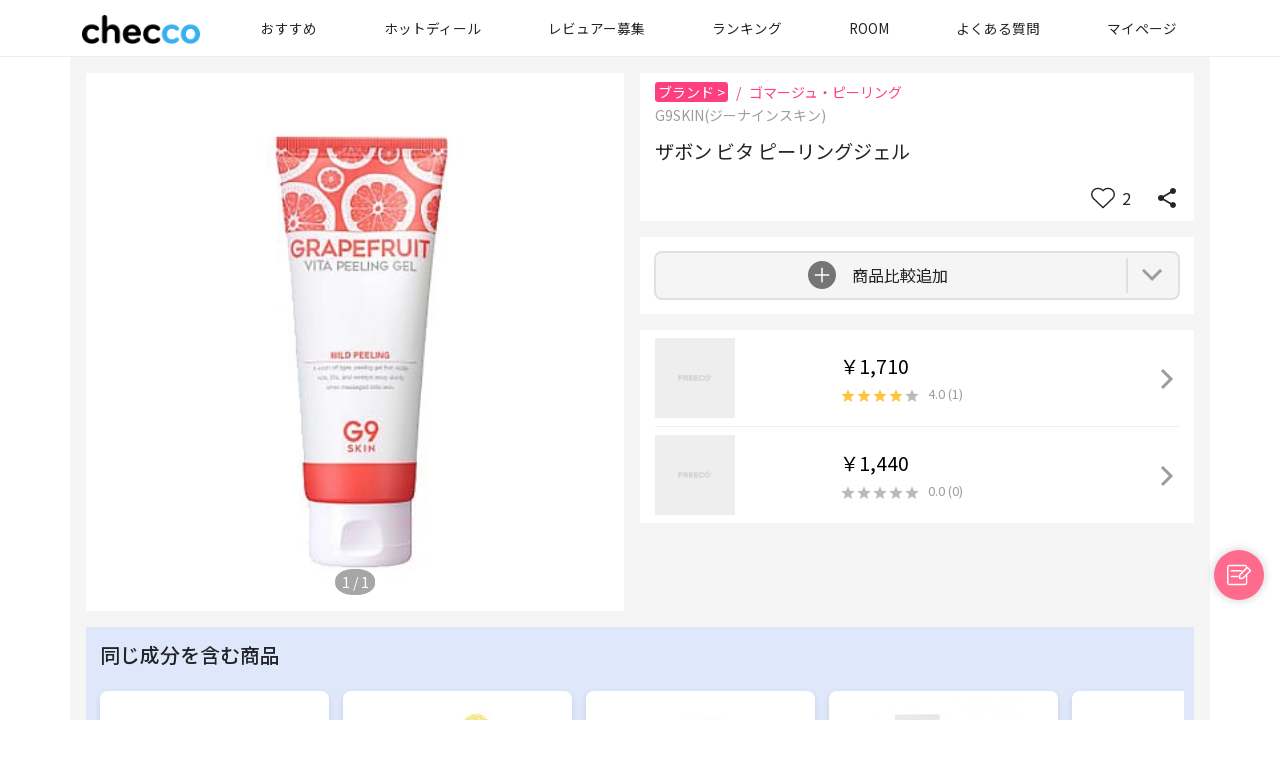

--- FILE ---
content_type: text/html; charset=utf-8
request_url: https://www.checco.tv/app/products/11e931f1df98ba96852488e9fe65e826
body_size: 9882
content:
<!DOCTYPE html><html><head><meta name="facebook-domain-verification" content="5m8axv52po08cxt4w93xatnofs32cp"/><script type="text/javascript">
      var linkback = linkback|| {};
      (function() {
        var d = document, scr = d.createElement('script'), 
        tar = d.getElementsByTagName('head')[0];
        scr.type = 'text/javascript';
        scr.async = true;
        var dt = new Date();
        var date_s = dt.getFullYear().toString()+('0' + (dt.getMonth()+1)).slice(-2)+('0' + dt.getDate()).slice(-2);
        scr.src = 'https://linkback.contentsfeed.com/src/' + date_s + '/lb4freeco.min.js';
        scr.charset='utf-8';
        if(!linkback.l){linkback.l=true; tar.insertBefore(scr, tar.firstChild);}
      })();    
      </script><script async="" src="https://www.googletagmanager.com/gtag/js?id=G-8TTHJM48QH&amp;l=dataLayer"></script><script>
        window.dataLayer = window.dataLayer || [];
        function gtag(){dataLayer.push(arguments);}
        gtag('js', new Date());
  
        gtag('config', 'G-8TTHJM48QH');
      </script><meta charSet="UTF-8"/><link rel="icon" sizes="192x192" href="/app/assets/checco_app_20230116.png" type="image/png"/><link rel="shortcut icon" href="/app/assets/checco_app_20230116.png" type="image/png"/><link rel="apple-touch-icon" href="/app/assets/checco_app_20230116.png" type="image/png"/><title>ザボン ビタ ピーリングジェル - CHECCO</title><meta name="viewport" content="width=device-width, initial-scale=1.0, maximum-scale=1.0, user-scalable=no"/><meta name="description" content="ザボン ビタ ピーリングジェル - 全成分、ユーザーレビュー、購入リンク情報"/><meta name="keywords"/><meta name="twitter:card" content="summary_large_image"/><meta property="og:url" content="/products/11e931f1df98ba96852488e9fe65e826"/><meta property="og:title" content="ザボン ビタ ピーリングジェル"/><meta property="og:description" content="ザボン ビタ ピーリングジェル - 全成分、ユーザーレビュー、購入リンク情報"/><meta property="og:keywords"/><meta property="og:type" content="website"/><meta property="og:image" content="https://www.checco.tv/images/11e931f1dfa00008852488e9fe65e826"/><meta property="og:image:width" content="1200"/><meta property="og:image:height" content="630"/><link rel="preload" href="/app/_next/static/css/b82cc0425966c9a456c0.css" as="style"/><link rel="stylesheet" href="/app/_next/static/css/b82cc0425966c9a456c0.css" data-n-g=""/><link rel="preload" href="/app/_next/static/css/852c3893bd4b69c87f89.css" as="style"/><link rel="stylesheet" href="/app/_next/static/css/852c3893bd4b69c87f89.css" data-n-g=""/><noscript data-n-css="true"></noscript><link rel="preload" href="/app/_next/static/chunks/main-8b6e62fe145695cb14b4.js" as="script"/><link rel="preload" href="/app/_next/static/chunks/webpack-f2653b9eabd18ab88e0c.js" as="script"/><link rel="preload" href="/app/_next/static/chunks/framework.fadea2de77b9596ceff1.js" as="script"/><link rel="preload" href="/app/_next/static/chunks/29107295.2070f56e9a8bd6205b36.js" as="script"/><link rel="preload" href="/app/_next/static/chunks/206a3c1b.00748a1e77ca8afbafe6.js" as="script"/><link rel="preload" href="/app/_next/static/chunks/cd373e6583f61870dea5c7e1a677b38c40dc76f3.1b4006daf7cd06a23702.js" as="script"/><link rel="preload" href="/app/_next/static/chunks/66db5fd6399b2d4d6aa518171bc15c396163cc31.4767545329b2a23e10cd.js" as="script"/><link rel="preload" href="/app/_next/static/chunks/22aef93f3af6b28fe8d1f53c792848a86b0114ad.ed64ebcb35ff2ba4a68a.js" as="script"/><link rel="preload" href="/app/_next/static/chunks/db33c8aca49c196a3e5a9e048376708f4acfcb89.2fb15f0e2181761c4215.js" as="script"/><link rel="preload" href="/app/_next/static/chunks/8ae37de64e1f9410f7604bda6f81a0bb7e43a690.53a9f35a0d30959552d5.js" as="script"/><link rel="preload" href="/app/_next/static/chunks/b97cddffb7b1cc8595daaacbfbc8a47e6311cb8c.03a21cf43d0a5ba97f58.js" as="script"/><link rel="preload" href="/app/_next/static/chunks/6b5d357b87de35aa0a649d2c32e4ede9f4847252.2a8b817d7d0457bf308c.js" as="script"/><link rel="preload" href="/app/_next/static/chunks/e39f760ede70417b995dea735cfa2ee575aa06be.789a3c89c51eed7e1128.js" as="script"/><link rel="preload" href="/app/_next/static/chunks/8f4a93ed82dfe18cf644f42f1a693a82949e577e.2423843bfbdee4ecc7c5.js" as="script"/><link rel="preload" href="/app/_next/static/chunks/bca1814a39648820bcf246f9b95ae3ecfebe62d4.c6b4e07481d5364a302e.js" as="script"/><link rel="preload" href="/app/_next/static/chunks/7aad9614ffae771492239e3c94c273e9a5e0dba2.4b20de2f146f6b882843.js" as="script"/><link rel="preload" href="/app/_next/static/chunks/aca6d05e622e1e4c104dd0bc869483f6f269c052.9e1dac50e560688395b5.js" as="script"/><link rel="preload" href="/app/_next/static/chunks/9ff3f6caa05b0b4d1f53cd4600e5402412896766.f27f62874480367beaa7.js" as="script"/><link rel="preload" href="/app/_next/static/chunks/f1edeb6c63888a1246ef3b279f9de6bcabc4f6c3.4b90614d355bf10e05fd.js" as="script"/><link rel="preload" href="/app/_next/static/chunks/b6dda19cfb69e2120e7a3065c9cb420ee0df46ce.514f4ad2f7d99e6c8fb5.js" as="script"/><link rel="preload" href="/app/_next/static/chunks/pages/_app-b63da26807860135d941.js" as="script"/><link rel="preload" href="/app/_next/static/chunks/5962fc6e4311332524b5be0a0ac818c7a71cda30.62e07174d8058c001616.js" as="script"/><link rel="preload" href="/app/_next/static/chunks/pages/products/%5Bid%5D-a27807fa076927205d41.js" as="script"/></head><body><div id="__next"><nav class="navbar main-navbar navbar-expand-sm bg-white"><div class="container-fluid container-lg px-0 align-items-center justify-content-center justify-content-md-between"><a class="navbar-brand" href="/app"><img src="/app/_next/static/files/checco_logo_20230116_3524b8355bd1d8e8d60084e0824b9731.png" alt="CHECCO"/></a><ul class="navbar-nav mx-auto d-none d-md-flex"><li class="nav-item"><a class="nav-link  " href="/app/top"><span class="text-nowrap">おすすめ</span></a></li><li class="nav-item"><a class="nav-link  " href="https://www.checco.tv/deals"><span class="text-nowrap">ホットディール</span></a></li><li class="nav-item"><a class="nav-link  " href="/app/campaigns"><span class="text-nowrap">レビュアー募集</span></a></li><li class="nav-item"><a class="nav-link  " href="/app/rankings"><span class="text-nowrap">ランキング</span></a></li><li class="nav-item"><a class="nav-link  " href="/app/community/questions"><span class="text-nowrap">ROOM</span></a></li><li class="nav-item"><a class="nav-link  " href="/app/help/faq"><span class="text-nowrap">よくある質問</span></a></li><li class="nav-item"><a class="nav-link  " href="/app/account"><span class="text-nowrap">マイページ</span></a></li></ul></div></nav><nav class="navbar bottom-navbar navbar-expand-sm bg-white d-flex d-md-none"><ul class="navbar-nav mx-auto undefined"><li class="nav-item"><a class="nav-link  " href="/app/top"><span class="text-nowrap">おすすめ</span></a></li><li class="nav-item"><a class="nav-link  " href="https://www.checco.tv/deals"><span class="text-nowrap">ホットディール</span></a></li><li class="nav-item"><a class="nav-link  " href="/app/campaigns"><span class="text-nowrap">レビュアー募集</span></a></li><li class="nav-item"><a class="nav-link  " href="/app/rankings"><span class="text-nowrap">ランキング</span></a></li><li class="nav-item"><a class="nav-link  " href="/app/community/questions"><span class="text-nowrap">ROOM</span></a></li></ul></nav><main class="main-page"><section><div class="fixed-left-header text-black-700 rounded-pill"><svg class="MuiSvgIcon-root MuiSvgIcon-fontSizeSmall" focusable="false" viewBox="0 0 24 24" aria-hidden="true"><path d="M11.67 3.87L9.9 2.1 0 12l9.9 9.9 1.77-1.77L3.54 12z"></path></svg></div><div class="container-fluid container-lg bg-black-300 min-height-inherit product-detail pb-3"><div class="row"><div class="col-12 col-md-12 px-3"></div><div class="col-12 col-md-6 px-3"><svg aria-labelledby="clj9jj-aria" role="img" width="100%" height="400" viewBox="0 0 800 400"><title id="clj9jj-aria">Loading...</title><rect role="presentation" x="0" y="0" width="100%" height="100%" clip-path="url(#clj9jj-diff)" style="fill:url(#clj9jj-animated-diff)"></rect><defs><clipPath id="clj9jj-diff"><path d="M484.52,64.61H15.65C7.1,64.61.17,71.2.17,79.31V299.82c0,8.12,6.93,14.7,15.48,14.7H484.52c8.55,0,15.48-6.58,15.48-14.7V79.31C500,71.2,493.07,64.61,484.52,64.61Zm-9,204.34c0,11.84-7.14,21.44-15.94,21.44H436.39L359.16,171.52c-7.1-10.92-19.67-11.16-27-.51L258.64,277.94C253.78,285,245.73,286,240,280.2l-79.75-80.62c-6-6.06-14.33-5.7-20,.88L62.34,290.39H40.63c-8.8,0-15.94-9.6-15.94-21.44V110.19c0-11.84,7.14-21.44,15.94-21.44H459.54c8.8,0,15.94,9.6,15.94,21.44Z"></path><ellipse cx="27.53" cy="26.15" rx="27.53" ry="26.15"></ellipse><rect x="69.36" y="0.5" width="87.36" height="16.48" rx="4.5"></rect><rect x="0.53" y="328.35" width="87.36" height="16.48" rx="4.5"></rect><rect x="95.84" y="328.35" width="87.36" height="16.48" rx="4.5"></rect><rect x="195.38" y="328.35" width="304.45" height="16.48" rx="4.5"></rect><rect x="412.47" y="358.52" width="87.36" height="16.48" rx="4.5"></rect><rect x="291.22" y="358.52" width="113.31" height="16.48" rx="4.5"></rect><rect x="0.53" y="358.52" width="282.21" height="16.48" rx="4.5"></rect><rect x="69.36" y="25.22" width="164.67" height="27.07" rx="3.83"></rect></clipPath><linearGradient id="clj9jj-animated-diff"><stop offset="0%" stop-color="#f5f6f7" stop-opacity="1"><animate attributeName="offset" values="-2; -2; 1" keyTimes="0; 0.25; 1" dur="4s" repeatCount="indefinite"></animate></stop><stop offset="50%" stop-color="rgba(0, 0, 0, 0.15)" stop-opacity="1"><animate attributeName="offset" values="-1; -1; 2" keyTimes="0; 0.25; 1" dur="4s" repeatCount="indefinite"></animate></stop><stop offset="100%" stop-color="#f5f6f7" stop-opacity="1"><animate attributeName="offset" values="0; 0; 3" keyTimes="0; 0.25; 1" dur="4s" repeatCount="indefinite"></animate></stop></linearGradient></defs></svg></div><div class="col-12 col-md-6 pl-md-0 px-3"><div class="answer-skeleton"><svg aria-labelledby="4zxcwft-aria" role="img" width="100%" height="260"><title id="4zxcwft-aria">Loading...</title><rect role="presentation" x="0" y="0" width="100%" height="100%" clip-path="url(#4zxcwft-diff)" style="fill:url(#4zxcwft-animated-diff)"></rect><defs><clipPath id="4zxcwft-diff"><circle cx="1.5rem" cy="1.5rem" r="1.5rem"></circle><rect x="4rem" y="0.5rem" rx="3" ry="3" width="7rem" height="1rem"></rect><rect x="4rem" y="1.75rem" rx="3" ry="3" width="5rem" height="1rem"></rect><rect x="4rem" y="4rem" rx="3" ry="3" width="100%" height="1rem"></rect><rect x="4rem" y="5.25rem" rx="3" ry="3" width="70%" height="1rem"></rect><rect x="4rem" y="7.5rem" rx="3" ry="3" width="2.5rem" height="1rem"></rect><rect x="8rem" y="7.5rem" rx="3" ry="3" width="7rem" height="1rem"></rect></clipPath><linearGradient id="4zxcwft-animated-diff"><stop offset="0%" stop-color="rgba(0, 0, 0, 0.05)" stop-opacity="1"><animate attributeName="offset" values="-2; -2; 1" keyTimes="0; 0.25; 1" dur="4s" repeatCount="indefinite"></animate></stop><stop offset="50%" stop-color="rgba(0, 0, 0, 0.1)" stop-opacity="1"><animate attributeName="offset" values="-1; -1; 2" keyTimes="0; 0.25; 1" dur="4s" repeatCount="indefinite"></animate></stop><stop offset="100%" stop-color="rgba(0, 0, 0, 0.05)" stop-opacity="1"><animate attributeName="offset" values="0; 0; 3" keyTimes="0; 0.25; 1" dur="4s" repeatCount="indefinite"></animate></stop></linearGradient></defs></svg></div><div class="mt-3 d-md-block d-none"><div class="brand-list product-item--list-view"></div></div></div></div><div class="row"></div><div class="row"><div class="col-12 px-3 mt-3 d-md-none d-block"><div class="brand-list product-item--list-view"></div></div><div class="col-12 pt-3 px-3 col-md-12"><div class="answer-skeleton"><svg aria-labelledby="9ja7ofp-aria" role="img" width="100%" height="260"><title id="9ja7ofp-aria">Loading...</title><rect role="presentation" x="0" y="0" width="100%" height="100%" clip-path="url(#9ja7ofp-diff)" style="fill:url(#9ja7ofp-animated-diff)"></rect><defs><clipPath id="9ja7ofp-diff"><circle cx="1.5rem" cy="1.5rem" r="1.5rem"></circle><rect x="4rem" y="0.5rem" rx="3" ry="3" width="7rem" height="1rem"></rect><rect x="4rem" y="1.75rem" rx="3" ry="3" width="5rem" height="1rem"></rect><rect x="4rem" y="4rem" rx="3" ry="3" width="100%" height="1rem"></rect><rect x="4rem" y="5.25rem" rx="3" ry="3" width="70%" height="1rem"></rect><rect x="4rem" y="7.5rem" rx="3" ry="3" width="2.5rem" height="1rem"></rect><rect x="8rem" y="7.5rem" rx="3" ry="3" width="7rem" height="1rem"></rect></clipPath><linearGradient id="9ja7ofp-animated-diff"><stop offset="0%" stop-color="rgba(0, 0, 0, 0.05)" stop-opacity="1"><animate attributeName="offset" values="-2; -2; 1" keyTimes="0; 0.25; 1" dur="4s" repeatCount="indefinite"></animate></stop><stop offset="50%" stop-color="rgba(0, 0, 0, 0.1)" stop-opacity="1"><animate attributeName="offset" values="-1; -1; 2" keyTimes="0; 0.25; 1" dur="4s" repeatCount="indefinite"></animate></stop><stop offset="100%" stop-color="rgba(0, 0, 0, 0.05)" stop-opacity="1"><animate attributeName="offset" values="0; 0; 3" keyTimes="0; 0.25; 1" dur="4s" repeatCount="indefinite"></animate></stop></linearGradient></defs></svg></div><div class="answer-skeleton"><svg aria-labelledby="v64crvr-aria" role="img" width="100%" height="260"><title id="v64crvr-aria">Loading...</title><rect role="presentation" x="0" y="0" width="100%" height="100%" clip-path="url(#v64crvr-diff)" style="fill:url(#v64crvr-animated-diff)"></rect><defs><clipPath id="v64crvr-diff"><circle cx="1.5rem" cy="1.5rem" r="1.5rem"></circle><rect x="4rem" y="0.5rem" rx="3" ry="3" width="7rem" height="1rem"></rect><rect x="4rem" y="1.75rem" rx="3" ry="3" width="5rem" height="1rem"></rect><rect x="4rem" y="4rem" rx="3" ry="3" width="100%" height="1rem"></rect><rect x="4rem" y="5.25rem" rx="3" ry="3" width="70%" height="1rem"></rect><rect x="4rem" y="7.5rem" rx="3" ry="3" width="2.5rem" height="1rem"></rect><rect x="8rem" y="7.5rem" rx="3" ry="3" width="7rem" height="1rem"></rect></clipPath><linearGradient id="v64crvr-animated-diff"><stop offset="0%" stop-color="rgba(0, 0, 0, 0.05)" stop-opacity="1"><animate attributeName="offset" values="-2; -2; 1" keyTimes="0; 0.25; 1" dur="4s" repeatCount="indefinite"></animate></stop><stop offset="50%" stop-color="rgba(0, 0, 0, 0.1)" stop-opacity="1"><animate attributeName="offset" values="-1; -1; 2" keyTimes="0; 0.25; 1" dur="4s" repeatCount="indefinite"></animate></stop><stop offset="100%" stop-color="rgba(0, 0, 0, 0.05)" stop-opacity="1"><animate attributeName="offset" values="0; 0; 3" keyTimes="0; 0.25; 1" dur="4s" repeatCount="indefinite"></animate></stop></linearGradient></defs></svg></div></div></div><div class="write-review-button"><button class="btn btn-default rounded-pill"></button></div></div></section></main><footer class="footer border-top bg-white"><div class="container-fluid container-lg"><div class="d-flex flex-column flex-md-row-reverse justify-content-center flex-wrap align-items-center py-3"><div class="mx-lg-2 dropup"><button type="button" class="p-0 d-inline-flex align-items-center btn btn-link btn-sm"><span class="mx-1">日本語</span></button></div><div class="flex-1 flex-md-row-reverse flex-column d-flex align-items-center flex-wrap justify-content-center justify-content-md-end pt-1 pt-md-0"><nav class="navbar"><a href="/policy/terms.jp.html" target="_blank" rel="noreferrer">利用規約</a><a href="/policy/privacy.jp.html" target="_blank" rel="noreferrer">プライバシーポリシー</a><a href="/help/inquiry" target="_blank" rel="noreferrer">お問い合わせ</a></nav><span class="pr-4">© 2021 ELINHA Co., Ltd. All Rights Reserved.</span></div></div></div></footer></div><script id="__NEXT_DATA__" type="application/json">{"props":{"initialProps":{"initialI18nStore":{"ja":{"campaigns":{"DONE":"終了","ONGOING":"進行中","READY":"オープン準備","noCampaigns":"検索結果がありません。","campaign_time_stamp_guide":"申し込み締切までの残り時間","campaign_ready_stamp_guide":"申し込み開始までの待ち時間","detailed_description":"全成分、ユーザーレビュー、購入リンク情報","list_description":"レビュアー募集一覧"},"common":{"errors":{"400":"不正なリクエストです。","401":"認証に失敗しました。","403":"アクセスが拒否されました。","404":"リソースが見つかりません。","500":"サーバー内部でエラーが発生しました。","1000":"ネットワークエラー","undefined":"不明なエラーが発生しました。","messages":{"1000":"インターネット接続をご確認ください","undefined":"しばらくしてから再度お試しください"},"navigation":{"home":"ホーム","refresh":"リフレッシュ","back":"戻る","or":"または"}},"languages":{"en":"English","ja":"日本語","ko":"한국어"},"datetime":{"justnow":"たった今"},"headerBar":{"hotDeal":"ホットディール","reviewer":"レビューア","community":"ROOM","ranking":"ランキング","faq":"よくある質問","myPage":"マイページ","campaign":"レビュアー募集","product":"商品一覧","page":"ページ","homepage":"おすすめ"},"footerBar":{"termsOfService":"利用規約","privacyPolicy":"プライバシーポリシー","inquiry":"お問い合わせ","copyright":"© 2021 ELINHA Co., Ltd. All Rights Reserved."},"ageBands":{"EARLY_10S":"10代前半","EARLY_20S":"20代前半","EARLY_30S":"30代前半","EARLY_40S":"40代前半","EARLY_50S":"50代前半","LATE_10S":"10代後半","LATE_20S":"20代後半","LATE_30S":"30代後半","LATE_40S":"40代後半","LATE_50S":"50代後半"},"skinTypes":{"NORMAL":"普通肌","DRY":"乾燥肌","OILY":"オイリー肌","COMBINATION":"混合肌","SENSITIVE":"敏感肌","ATOPIC":"アトピー肌"},"dateTimeFormats":{"short":{"year":"numeric","month":"short","day":"numeric"},"long":{"year":"numeric","month":"long","day":"numeric","weekday":"long","hour":"numeric","minute":"numeric","hour12":true}},"leftMenu":{"products":"商品から探す","byCategories":"カテゴリから探す","category":{"skinCare":"スキンケア","beautyGoods":"美容グッズ","fragrance":"フレグランス","hairCare":"ヘアケア・スタイリング","nail":"ネイル","bodyCare":"ボディケア","packFaceMask":"パック・フェイスマスク","baseMakeup":"ベースメイク","lip":"リップ","cheek":"チーク","eye":"アイ"}},"rightMenu":{"products":"商品一覧","brands":"ブランド一覧","productTags":"タグ一覧"},"bridge":{"launchApp":"FREECOアプリに移動します。"}},"comparison":{"product_compare_title":"商品比較","product_compare_product_title":"商品","product_compare_price_title":"価格","product_compare_category_title":"カテゴリー","product_compare_allergy_102_title":"アレルギーを起こす可能性のある成分","product_compare_allergy_102_total":"合計","product_compare_ingr_grade_title":"化粧品成分危険度評価","product_compare_ingr_name_title":"成分名"},"homepage":{"button_view_all":"すべて見る","noData":"検索結果がありません。","new_article_list":"新着記事一覧","pick_room_title":"pick!","browsing_history":"閲覧履歴","browsing_history_recommend":"閲覧履歴からおすすめ","ranking_title":"FREECOで人気商品は？"},"ingredient":{"ingr_ingredient_title":"成分","ingr_summary_ingredients_count":"成分個数","ingr_summary_danger_title":"危険度","ingr_summary_grade_title":"等級","all_ingredient":"全成分","ingr_summary_low_title":"低","ingr_summary_middle_title":"高","ingr_summary_high_title":"高","ingr_summary_unkown_title":"未定","ingr_summary_cosmetic_grade_title":"化粧品成分危険度評価","alert_ingr_ewg_grade_title":"EWG危険度評価","alert_ingr_ewg_danger_subtitle":"危険度 :","alert_ingr_ewg_data_subtitle":"データ評価 :","alert_ingr_info_mixing_purpose_subtitle":"配合目的 :","alert_ingr_102_designate_title":"102の旧表示指定成分","alert_ingr_102_use_subtitle":"用途 :","alert_ingr_102_desc_subtitle":"解説 :","alert_ingr_allergy_title":"EWGの成分詳細","alert_ingr_allergy_occur_subtitle":"アレルギー誘発危険度 :","alert_ingr_allergy_cancer_subtitle":"ガン誘発危険度 :","alert_ingr_allergy_function_subtitle":"機能 :","alert_ingr_info_title":"成分詳細","close_title":"閉じる","product_ingr_low_title":"低危険度","product_ingr_middle_title":"中危険度","product_ingr_high_title":"高危険度","product_ingr_unknown_title":"未定","ingr_tab_composition_title":"成分構成","ingr_tab_sensitive_title":"機能性成分","ingr_guide":"全成分の順に記載されています","ing_no_components":"該当する成分は見当たりません","uvProtection":"紫外線遮断","whitening":"美白","antiAging":"抗酸化","antioxidant":"しわ改善","soothing":"鎮静","moisturizing":"保湿","antiseptic":"防腐殺菌剤","surfactant":"界面活性剤","greasyMedicine":"油剤","coloringAgent":"着色剤","harmfulOthers":"その他","allergy":"アレルギー","sensitive_ingr_good_title":"役に立つ成分","sensitive_ingr_bad_title":"注意成分","ingredient_name":"成分名","sensitive_ingr_desc_title":"成分内容","ingr_bottom_view_guide_text_first":"1）成分情報は成分の含量と配合方式、一人一人の肌と環境によって異なる働き\nをする可能性があります","ingr_bottom_view_guide_text_second":"2）ご購入の前に製造販売業者が表記した全成分の表をもう一度確認することを\nお勧めします。","ingr_bottom_view_guide_text_third":"3）FREECOの情報を許可なく商業的に活用する場合、法的措置をとる可能性が\nあります。"},"products":{"product_empty_brand_title":"ブランド","product_reviews_title":"レビュー","product_desc_button_title":"商品説明","product_add_compare_title":"商品比較追加","product_compare_button_title":"商品比較","product_compare_title":"商品比較","product_related_ingredient_title":"同じ成分を含む商品","product_empty_information_text":"ここまで見てくださりありがとうございます\n作成中につきしばらくお待ちください","product_review_empty":"まだ、作成されたレビューがありません。\n投稿してみませんか？","description_list":"FREECOに登録された化粧品の一覧です。"},"questions":{"searchPlaceholder":"キーワードから探す","noQuestions":"検索結果がありません。","answersOrder":"最新順","answer":"回答する","waitingForAnswer":"あなたの回答を待っている質問","noAnswers":"まだ、コメントがありません。\nこの質問に最初に答えてみませんか？","searchHistory":"検索履歴","popularSearch":"人気検索","seeMore":"続きを見る","comment":"コメントする","commentDeleted":"このコメントは削除されました。","title_list":"ROOM(ルーム)対話一覧","description_list":"ルームで化粧品に関心のある他の人と話してみてください。"},"rankings":{"countries":{"jp":"日本","kr":"韓国"},"searchProduct":"商品を探す","labelKeyword":"キーワード検索","keywordPlaceholder":"商品名\u0026ブランドキーワード嫌索","labelCategory":"カテゴリーから探す","labelBrand":"ブランドから探す","noLimitPice":"上限なし","buttonSearch":"検索","optionAll":"すべて","subCategory":"サブカテゴリ","noResults":"検索結果がありません。","pageTitle":"ランキング","description_list":"コスメ人気ランキング一覧","description_search":"商品検索結果","keywordPostfix":"の検索結果","categoryPostfix":"の照会結果","tagListTitle":"商品タグ一覧","brandListTitle":"ブランド一覧"},"review":{"sns_review_guide_title":"のレビュー方法","review_direct_link_the_app_title":"モバイルでアプリDLしてください","review_filter_title":"フィルター","review_hashtag_title":"レビュー","review_filter_skin_title":"肌質","review_filter_distress_title":"皮膚悩み","review_filter_age_title":"年齢","review_filter_rating_title":"評価","review_filter_refresh_title":"やり直す","review_filter_confirm_title":"適用","review_filter_nothing_title":"特になし","review_filter_normal_title":"普通肌","age_band_10_early":"10代前半","age_band_10_late":"10代後半","age_band_20_early":"20代前半","age_band_20_late":"20代後半","age_band_30_early":"30代前半","age_band_30_late":"30代後半","age_band_40_early":"40代前半","age_band_40_late":"40代後半","age_band_50_early":"50代前半","age_band_50_late":"50代後半～","review_list_filter_title":"絞り込み","review_list_title":"レビュー一覧","skin_type_title":"あなたの肌質はどのタイプですか？","skin_selection_description":"今後のコスメ選びの参考になります。","skin_atopic":"アトピー肌","skin_sensitive":"敏感肌","skin_combiantion":"混合肌","skin_oily":"オイリー肌","skin_dry":"乾燥肌","skin_normal":"普通肌","skin_nothing":"特になし","product_keyword_ranking_title":"キーワードランキング"},"reviewComment":{"review_comment_title":"コメント","review_comment_zero":"コメントする","review_comment_add":"登録","review_comment_placeholer":"コメントしてみませんか？","review_comment_empty":"コメントはまだありません\nコメントをしてみましょう！","review_comment_writer":"作成者","review_comment_modify_cancel":"修正をキャンセル","review_comment_delete_alert":"コメントを削除しますか？","review_comment_create_now":"たった今","review_comment_create_minute":"%d分前","review_comment_create_hour":"%d時間前","review_comment_create_day":"%d日前","review_comment_more":"続きを見る","reviewer_title":"レビュアー","case_title":"件","product_more_review_all":"すべて見る"},"reviewImages":{"review_images_title":"投稿画像一覧","review_images_total_count":"投稿画像 {{number}}件"},"share":{"share":"共有する"}}},"initialLanguage":"ja","i18nServerInstance":null,"pageProps":{}},"initialState":{"authReducer":{"isLoading":false,"isError":false,"messageError":"","type":"","user":{}},"menuReducer":{"isExpanded":true},"rankingsReducer":{"isLoading":false,"isLoadingPickupProducts":false,"isError":false,"messageError":"","type":"","listAreaRankings":[],"listRankings":[],"pickupProducts":[]},"campaignsReducer":{"isLoading":false,"isError":false,"messageError":"","type":"","campaigns":[],"paging":{}},"productsReducer":{"isLoading":false,"isError":false,"messageError":"","type":"","productDetails":null,"productsComparison":[],"relatedProducts":null,"comments":[],"replyCommentData":[],"prevProduct":null},"modalReducer":{"isModalOpen":false,"page":"","isAlertMail":true,"isRegister":true,"prevPage":"","params":null,"title":null},"searchProductsReducer":{"isLoading":false,"isError":false,"messageError":"","type":"","productsSearch":[],"paging":{},"listCategories":[],"filterCategories":[],"brands":[],"brand":{},"productTags":[]}},"__N_SSP":true,"pageProps":{"initialDetail":{"title":"ザボン ビタ ピーリングジェル","description":null,"information":{"重量":"80g (0.18 lbs)","コード":"G9C07-G","ブランド":"ジーナインスキン(G9SKIN)"},"price":1800,"likeCount":2,"haveItCount":0,"starPoint":0,"reviewCount":0,"countryCode":"JP","brand":{"id":"11e931f13ef96464852488e9fe65e826","name":"G9SKIN(ジーナインスキン)","description":null,"logoUrl":null,"score":9,"countryCode":null,"isDepaCos":0,"pageUrl":"","brandSynonyms":["G9スキン(ジーナインスキン)","G9スキン","G9SKIN(ジーナインスキン)","G9SKIN","ジーナインスキン"]},"category":{"id":"bc8d544a2ea811e9996e186590d1767f","countryCode":"JP","parentId":"fd671a2ebc7511ec835e88e9fe65e826","name":"ゴマージュ・ピーリング","ordering":null,"ranking":1,"depth":3,"path":null,"createdAt":"2019-02-12T09:30:06.000Z","updatedAt":"2022-04-15T05:13:07.000Z","images":[],"parentCategory":null},"currencyCode":"JPY","images":[{"url":"https://www.checco.tv/images/11e931f1dfa00008852488e9fe65e826","mediaType":"image/jpeg","id":"11e931f1dfa00008852488e9fe65e826","targetId":"11e931f1df98ba96852488e9fe65e826","fileSize":14736,"originalFilename":"https://jp.stylekorean.com/data/item/1538459508/thumb-s_405x405.jpg","fid":"3,6a99ad1dc29f","width":405,"height":405,"score":0,"source":null,"createdAt":"2019-02-16T13:50:38.000Z","updatedAt":"2019-02-16T13:50:38.000Z"}],"keyword":"ジーナインスキン G9SKIN ザボン ビタ ピーリングジェル","size":null,"availability":"ON_SALE","id":"11e931f1df98ba96852488e9fe65e826","createdAt":"2019-02-16T13:50:38.000Z","updatedAt":"2019-12-25T07:01:47.000Z"}}},"page":"/products/[id]","query":{"id":"11e931f1df98ba96852488e9fe65e826"},"buildId":"QUspJjPk_CvOnKwSogNis","assetPrefix":"/app","runtimeConfig":{"localeSubpaths":{"ja":"ja","ko":"ko","en":"en"},"basePath":"/app"},"isFallback":false,"gssp":true,"appGip":true,"head":[["meta",{"charSet":"UTF-8"}],["link",{"rel":"icon","sizes":"192x192","href":"/app/assets/checco_app_20230116.png","type":"image/png"}],["link",{"rel":"shortcut icon","href":"/app/assets/checco_app_20230116.png","type":"image/png"}],["link",{"rel":"apple-touch-icon","href":"/app/assets/checco_app_20230116.png","type":"image/png"}],["title",{"children":"ザボン ビタ ピーリングジェル - CHECCO"}],["meta",{"name":"viewport","content":"width=device-width, initial-scale=1.0, maximum-scale=1.0, user-scalable=no"}],["meta",{"name":"description","content":"ザボン ビタ ピーリングジェル - 全成分、ユーザーレビュー、購入リンク情報"}],["meta",{"name":"keywords","content":null}],["meta",{"name":"twitter:card","content":"summary_large_image"}],["meta",{"property":"og:url","content":"/products/11e931f1df98ba96852488e9fe65e826"}],["meta",{"property":"og:title","content":"ザボン ビタ ピーリングジェル"}],["meta",{"property":"og:description","content":"ザボン ビタ ピーリングジェル - 全成分、ユーザーレビュー、購入リンク情報"}],["meta",{"property":"og:keywords","content":null}],["meta",{"property":"og:type","content":"website"}],["meta",{"property":"og:image","content":"https://www.checco.tv/images/11e931f1dfa00008852488e9fe65e826"}],["meta",{"property":"og:image:width","content":"1200"}],["meta",{"property":"og:image:height","content":"630"}]]}</script><script nomodule="" src="/app/_next/static/chunks/polyfills-3e6ac677035d93000e03.js"></script><script src="/app/_next/static/chunks/main-8b6e62fe145695cb14b4.js" async=""></script><script src="/app/_next/static/chunks/webpack-f2653b9eabd18ab88e0c.js" async=""></script><script src="/app/_next/static/chunks/framework.fadea2de77b9596ceff1.js" async=""></script><script src="/app/_next/static/chunks/29107295.2070f56e9a8bd6205b36.js" async=""></script><script src="/app/_next/static/chunks/206a3c1b.00748a1e77ca8afbafe6.js" async=""></script><script src="/app/_next/static/chunks/cd373e6583f61870dea5c7e1a677b38c40dc76f3.1b4006daf7cd06a23702.js" async=""></script><script src="/app/_next/static/chunks/66db5fd6399b2d4d6aa518171bc15c396163cc31.4767545329b2a23e10cd.js" async=""></script><script src="/app/_next/static/chunks/22aef93f3af6b28fe8d1f53c792848a86b0114ad.ed64ebcb35ff2ba4a68a.js" async=""></script><script src="/app/_next/static/chunks/db33c8aca49c196a3e5a9e048376708f4acfcb89.2fb15f0e2181761c4215.js" async=""></script><script src="/app/_next/static/chunks/8ae37de64e1f9410f7604bda6f81a0bb7e43a690.53a9f35a0d30959552d5.js" async=""></script><script src="/app/_next/static/chunks/b97cddffb7b1cc8595daaacbfbc8a47e6311cb8c.03a21cf43d0a5ba97f58.js" async=""></script><script src="/app/_next/static/chunks/6b5d357b87de35aa0a649d2c32e4ede9f4847252.2a8b817d7d0457bf308c.js" async=""></script><script src="/app/_next/static/chunks/e39f760ede70417b995dea735cfa2ee575aa06be.789a3c89c51eed7e1128.js" async=""></script><script src="/app/_next/static/chunks/8f4a93ed82dfe18cf644f42f1a693a82949e577e.2423843bfbdee4ecc7c5.js" async=""></script><script src="/app/_next/static/chunks/bca1814a39648820bcf246f9b95ae3ecfebe62d4.c6b4e07481d5364a302e.js" async=""></script><script src="/app/_next/static/chunks/7aad9614ffae771492239e3c94c273e9a5e0dba2.4b20de2f146f6b882843.js" async=""></script><script src="/app/_next/static/chunks/aca6d05e622e1e4c104dd0bc869483f6f269c052.9e1dac50e560688395b5.js" async=""></script><script src="/app/_next/static/chunks/9ff3f6caa05b0b4d1f53cd4600e5402412896766.f27f62874480367beaa7.js" async=""></script><script src="/app/_next/static/chunks/f1edeb6c63888a1246ef3b279f9de6bcabc4f6c3.4b90614d355bf10e05fd.js" async=""></script><script src="/app/_next/static/chunks/b6dda19cfb69e2120e7a3065c9cb420ee0df46ce.514f4ad2f7d99e6c8fb5.js" async=""></script><script src="/app/_next/static/chunks/pages/_app-b63da26807860135d941.js" async=""></script><script src="/app/_next/static/chunks/5962fc6e4311332524b5be0a0ac818c7a71cda30.62e07174d8058c001616.js" async=""></script><script src="/app/_next/static/chunks/pages/products/%5Bid%5D-a27807fa076927205d41.js" async=""></script><script src="/app/_next/static/QUspJjPk_CvOnKwSogNis/_buildManifest.js" async=""></script><script src="/app/_next/static/QUspJjPk_CvOnKwSogNis/_ssgManifest.js" async=""></script></body></html>

--- FILE ---
content_type: application/javascript; charset=UTF-8
request_url: https://www.checco.tv/app/_next/static/chunks/6b5d357b87de35aa0a649d2c32e4ede9f4847252.2a8b817d7d0457bf308c.js
body_size: 7548
content:
(window.webpackJsonp_N_E=window.webpackJsonp_N_E||[]).push([[8],{"kCn+":function(e,i){e.exports=function(e){var i={};function s(n){if(i[n])return i[n].exports;var o=i[n]={i:n,l:!1,exports:{}};return e[n].call(o.exports,o,o.exports,s),o.l=!0,o.exports}return s.m=e,s.c=i,s.d=function(e,i,n){s.o(e,i)||Object.defineProperty(e,i,{configurable:!1,enumerable:!0,get:n})},s.n=function(e){var i=e&&e.__esModule?function(){return e.default}:function(){return e};return s.d(i,"a",i),i},s.o=function(e,i){return Object.prototype.hasOwnProperty.call(e,i)},s.p="",s(s.s=1)}([function(e,i,s){"use strict";var n={MOBILE:"mobile",TABLET:"tablet",SMART_TV:"smarttv",CONSOLE:"console",WEARABLE:"wearable",BROWSER:void 0};e.exports={BROWSER_TYPES:{CHROME:"Chrome",FIREFOX:"Firefox",OPERA:"Opera",YANDEX:"Yandex",SAFARI:"Safari",INTERNET_EXPLORER:"Internet Explorer",EDGE:"Edge",CHROMIUM:"Chromium",IE:"IE",MOBILE_SAFARI:"Mobile Safari",EDGE_CHROMIUM:"Edge Chromium"},DEVICE_TYPES:n,OS_TYPES:{IOS:"iOS",ANDROID:"Android",WINDOWS_PHONE:"Windows Phone",WINDOWS:"Windows",MAC_OS:"Mac OS"},defaultData:{isMobile:!1,isTablet:!1,isBrowser:!1,isSmartTV:!1,isConsole:!1,isWearable:!1}}},function(e,i,s){"use strict";var n=s(2),o=s(0),r=o.BROWSER_TYPES,a=o.OS_TYPES,t=o.DEVICE_TYPES,d=s(4),l=d.checkType,u=d.broPayload,w=d.mobilePayload,c=d.wearPayload,m=d.consolePayload,p=d.stvPayload,b=d.getNavigatorInstance,f=d.isIOS13Check,g=new n,v=g.getBrowser(),h=g.getDevice(),E=g.getEngine(),S=g.getOS(),O=g.getUA(),x=r.CHROME,T=r.CHROMIUM,y=r.IE,A=r.INTERNET_EXPLORER,N=r.OPERA,k=r.FIREFOX,R=r.SAFARI,M=r.EDGE,I=r.YANDEX,_=r.MOBILE_SAFARI,P=t.MOBILE,C=t.TABLET,V=t.SMART_TV,B=t.BROWSER,D=t.WEARABLE,L=t.CONSOLE,W=a.ANDROID,z=a.WINDOWS_PHONE,j=a.IOS,F=a.WINDOWS,U=a.MAC_OS,G=function(){return S.name===a.WINDOWS&&"10"===S.version&&("string"===typeof O&&-1!==O.indexOf("Edg/"))},Y=function(){return v.name===M},H=function(){return f("iPad")},X=h.type===V,q=h.type===L,Q=h.type===D,$=v.name===_||H(),Z=v.name===T,J=function(){switch(h.type){case P:case C:return!0;default:return!1}}()||H(),K=h.type===P,ee=h.type===C||H(),ie=h.type===B,se=S.name===W,ne=S.name===z,oe=S.name===j||H(),re=v.name===x,ae=v.name===k,te=v.name===R||v.name===_,de=v.name===N,le=v.name===A||v.name===y,ue=S.version?S.version:"none",we=S.name?S.name:"none",ce=v.major,me=v.version,pe=v.name,be=h.vendor?h.vendor:"none",fe=h.model?h.model:"none",ge=E.name,ve=E.version,he=O,Ee=Y()||G(),Se=v.name===I,Oe=h.type,xe=function(){var e=b();return e&&(/iPad|iPhone|iPod/.test(e.platform)||"MacIntel"===e.platform&&e.maxTouchPoints>1)&&!window.MSStream}(),Te=H(),ye=f("iPhone"),Ae=f("iPod"),Ne=function(){var e=b(),i=e&&e.userAgent.toLowerCase();return"string"===typeof i&&/electron/.test(i)}(),ke=G(),Re=Y(),Me=S.name===F,Ie=S.name===U,_e=l(h.type);e.exports={deviceDetect:function(){var e=_e.isBrowser,i=_e.isMobile,s=_e.isTablet,n=_e.isSmartTV,o=_e.isConsole,r=_e.isWearable;return e?u(e,v,E,S,O):n?p(n,E,S,O):o?m(o,E,S,O):i||s?w(_e,h,S,O):r?c(r,E,S,O):void 0},isSmartTV:X,isConsole:q,isWearable:Q,isMobileSafari:$,isChromium:Z,isMobile:J,isMobileOnly:K,isTablet:ee,isBrowser:ie,isAndroid:se,isWinPhone:ne,isIOS:oe,isChrome:re,isFirefox:ae,isSafari:te,isOpera:de,isIE:le,osVersion:ue,osName:we,fullBrowserVersion:ce,browserVersion:me,browserName:pe,mobileVendor:be,mobileModel:fe,engineName:ge,engineVersion:ve,getUA:he,isEdge:Ee,isYandex:Se,deviceType:Oe,isIOS13:xe,isIPad13:Te,isIPhone13:ye,isIPod13:Ae,isElectron:Ne,isEdgeChromium:ke,isLegacyEdge:Re,isWindows:Me,isMacOs:Ie}},function(e,i,s){var n;!function(o,r){"use strict";var a="model",t="name",d="type",l="vendor",u="version",w="mobile",c="tablet",m={extend:function(e,i){var s={};for(var n in e)i[n]&&i[n].length%2===0?s[n]=i[n].concat(e[n]):s[n]=e[n];return s},has:function(e,i){return"string"===typeof e&&-1!==i.toLowerCase().indexOf(e.toLowerCase())},lowerize:function(e){return e.toLowerCase()},major:function(e){return"string"===typeof e?e.replace(/[^\d\.]/g,"").split(".")[0]:undefined},trim:function(e){return e.replace(/^[\s\uFEFF\xA0]+|[\s\uFEFF\xA0]+$/g,"")}},p={rgx:function(e,i){for(var s,n,o,r,a,t,d=0;d<i.length&&!a;){var l=i[d],u=i[d+1];for(s=n=0;s<l.length&&!a;)if(a=l[s++].exec(e))for(o=0;o<u.length;o++)t=a[++n],"object"===typeof(r=u[o])&&r.length>0?2==r.length?"function"==typeof r[1]?this[r[0]]=r[1].call(this,t):this[r[0]]=r[1]:3==r.length?"function"!==typeof r[1]||r[1].exec&&r[1].test?this[r[0]]=t?t.replace(r[1],r[2]):undefined:this[r[0]]=t?r[1].call(this,t,r[2]):undefined:4==r.length&&(this[r[0]]=t?r[3].call(this,t.replace(r[1],r[2])):undefined):this[r]=t||undefined;d+=2}},str:function(e,i){for(var s in i)if("object"===typeof i[s]&&i[s].length>0){for(var n=0;n<i[s].length;n++)if(m.has(i[s][n],e))return"?"===s?undefined:s}else if(m.has(i[s],e))return"?"===s?undefined:s;return e}},b={browser:{oldsafari:{version:{"1.0":"/8",1.2:"/1",1.3:"/3","2.0":"/412","2.0.2":"/416","2.0.3":"/417","2.0.4":"/419","?":"/"}}},device:{amazon:{model:{"Fire Phone":["SD","KF"]}},sprint:{model:{"Evo Shift 4G":"7373KT"},vendor:{HTC:"APA",Sprint:"Sprint"}}},os:{windows:{version:{ME:"4.90","NT 3.11":"NT3.51","NT 4.0":"NT4.0",2e3:"NT 5.0",XP:["NT 5.1","NT 5.2"],Vista:"NT 6.0",7:"NT 6.1",8:"NT 6.2",8.1:"NT 6.3",10:["NT 6.4","NT 10.0"],RT:"ARM"}}}},f={browser:[[/(opera\smini)\/([\w\.-]+)/i,/(opera\s[mobiletab]+).+version\/([\w\.-]+)/i,/(opera).+version\/([\w\.]+)/i,/(opera)[\/\s]+([\w\.]+)/i],[t,u],[/(opios)[\/\s]+([\w\.]+)/i],[[t,"Opera Mini"],u],[/\s(opr)\/([\w\.]+)/i],[[t,"Opera"],u],[/(kindle)\/([\w\.]+)/i,/(lunascape|maxthon|netfront|jasmine|blazer)[\/\s]?([\w\.]*)/i,/(avant\s|iemobile|slim|baidu)(?:browser)?[\/\s]?([\w\.]*)/i,/(?:ms|\()(ie)\s([\w\.]+)/i,/(rekonq)\/([\w\.]*)/i,/(chromium|flock|rockmelt|midori|epiphany|silk|skyfire|ovibrowser|bolt|iron|vivaldi|iridium|phantomjs|bowser|quark)\/([\w\.-]+)/i],[t,u],[/(trident).+rv[:\s]([\w\.]+).+like\sgecko/i],[[t,"IE"],u],[/(edge|edgios|edgea)\/((\d+)?[\w\.]+)/i],[[t,"Edge"],u],[/(yabrowser)\/([\w\.]+)/i],[[t,"Yandex"],u],[/(puffin)\/([\w\.]+)/i],[[t,"Puffin"],u],[/((?:[\s\/])uc?\s?browser|(?:juc.+)ucweb)[\/\s]?([\w\.]+)/i],[[t,"UCBrowser"],u],[/(comodo_dragon)\/([\w\.]+)/i],[[t,/_/g," "],u],[/(micromessenger)\/([\w\.]+)/i],[[t,"WeChat"],u],[/(qqbrowserlite)\/([\w\.]+)/i],[t,u],[/(QQ)\/([\d\.]+)/i],[t,u],[/m?(qqbrowser)[\/\s]?([\w\.]+)/i],[t,u],[/(BIDUBrowser)[\/\s]?([\w\.]+)/i],[t,u],[/(2345Explorer)[\/\s]?([\w\.]+)/i],[t,u],[/(MetaSr)[\/\s]?([\w\.]+)/i],[t],[/(LBBROWSER)/i],[t],[/xiaomi\/miuibrowser\/([\w\.]+)/i],[u,[t,"MIUI Browser"]],[/;fbav\/([\w\.]+);/i],[u,[t,"Facebook"]],[/headlesschrome(?:\/([\w\.]+)|\s)/i],[u,[t,"Chrome Headless"]],[/\swv\).+(chrome)\/([\w\.]+)/i],[[t,/(.+)/,"$1 WebView"],u],[/((?:oculus|samsung)browser)\/([\w\.]+)/i],[[t,/(.+(?:g|us))(.+)/,"$1 $2"],u],[/android.+version\/([\w\.]+)\s+(?:mobile\s?safari|safari)*/i],[u,[t,"Android Browser"]],[/(chrome|omniweb|arora|[tizenoka]{5}\s?browser)\/v?([\w\.]+)/i],[t,u],[/(dolfin)\/([\w\.]+)/i],[[t,"Dolphin"],u],[/((?:android.+)crmo|crios)\/([\w\.]+)/i],[[t,"Chrome"],u],[/(coast)\/([\w\.]+)/i],[[t,"Opera Coast"],u],[/fxios\/([\w\.-]+)/i],[u,[t,"Firefox"]],[/version\/([\w\.]+).+?mobile\/\w+\s(safari)/i],[u,[t,"Mobile Safari"]],[/version\/([\w\.]+).+?(mobile\s?safari|safari)/i],[u,t],[/webkit.+?(gsa)\/([\w\.]+).+?(mobile\s?safari|safari)(\/[\w\.]+)/i],[[t,"GSA"],u],[/webkit.+?(mobile\s?safari|safari)(\/[\w\.]+)/i],[t,[u,p.str,b.browser.oldsafari.version]],[/(konqueror)\/([\w\.]+)/i,/(webkit|khtml)\/([\w\.]+)/i],[t,u],[/(navigator|netscape)\/([\w\.-]+)/i],[[t,"Netscape"],u],[/(swiftfox)/i,/(icedragon|iceweasel|camino|chimera|fennec|maemo\sbrowser|minimo|conkeror)[\/\s]?([\w\.\+]+)/i,/(firefox|seamonkey|k-meleon|icecat|iceape|firebird|phoenix|palemoon|basilisk|waterfox)\/([\w\.-]+)$/i,/(mozilla)\/([\w\.]+).+rv\:.+gecko\/\d+/i,/(polaris|lynx|dillo|icab|doris|amaya|w3m|netsurf|sleipnir)[\/\s]?([\w\.]+)/i,/(links)\s\(([\w\.]+)/i,/(gobrowser)\/?([\w\.]*)/i,/(ice\s?browser)\/v?([\w\._]+)/i,/(mosaic)[\/\s]([\w\.]+)/i],[t,u]],cpu:[[/(?:(amd|x(?:(?:86|64)[_-])?|wow|win)64)[;\)]/i],[["architecture","amd64"]],[/(ia32(?=;))/i],[["architecture",m.lowerize]],[/((?:i[346]|x)86)[;\)]/i],[["architecture","ia32"]],[/windows\s(ce|mobile);\sppc;/i],[["architecture","arm"]],[/((?:ppc|powerpc)(?:64)?)(?:\smac|;|\))/i],[["architecture",/ower/,"",m.lowerize]],[/(sun4\w)[;\)]/i],[["architecture","sparc"]],[/((?:avr32|ia64(?=;))|68k(?=\))|arm(?:64|(?=v\d+;))|(?=atmel\s)avr|(?:irix|mips|sparc)(?:64)?(?=;)|pa-risc)/i],[["architecture",m.lowerize]]],device:[[/\((ipad|playbook);[\w\s\);-]+(rim|apple)/i],[a,l,[d,c]],[/applecoremedia\/[\w\.]+ \((ipad)/],[a,[l,"Apple"],[d,c]],[/(apple\s{0,1}tv)/i],[[a,"Apple TV"],[l,"Apple"]],[/(archos)\s(gamepad2?)/i,/(hp).+(touchpad)/i,/(hp).+(tablet)/i,/(kindle)\/([\w\.]+)/i,/\s(nook)[\w\s]+build\/(\w+)/i,/(dell)\s(strea[kpr\s\d]*[\dko])/i],[l,a,[d,c]],[/(kf[A-z]+)\sbuild\/.+silk\//i],[a,[l,"Amazon"],[d,c]],[/(sd|kf)[0349hijorstuw]+\sbuild\/.+silk\//i],[[a,p.str,b.device.amazon.model],[l,"Amazon"],[d,w]],[/\((ip[honed|\s\w*]+);.+(apple)/i],[a,l,[d,w]],[/\((ip[honed|\s\w*]+);/i],[a,[l,"Apple"],[d,w]],[/(blackberry)[\s-]?(\w+)/i,/(blackberry|benq|palm(?=\-)|sonyericsson|acer|asus|dell|meizu|motorola|polytron)[\s_-]?([\w-]*)/i,/(hp)\s([\w\s]+\w)/i,/(asus)-?(\w+)/i],[l,a,[d,w]],[/\(bb10;\s(\w+)/i],[a,[l,"BlackBerry"],[d,w]],[/android.+(transfo[prime\s]{4,10}\s\w+|eeepc|slider\s\w+|nexus 7|padfone)/i],[a,[l,"Asus"],[d,c]],[/(sony)\s(tablet\s[ps])\sbuild\//i,/(sony)?(?:sgp.+)\sbuild\//i],[[l,"Sony"],[a,"Xperia Tablet"],[d,c]],[/android.+\s([c-g]\d{4}|so[-l]\w+)\sbuild\//i],[a,[l,"Sony"],[d,w]],[/\s(ouya)\s/i,/(nintendo)\s([wids3u]+)/i],[l,a,[d,"console"]],[/android.+;\s(shield)\sbuild/i],[a,[l,"Nvidia"],[d,"console"]],[/(playstation\s[34portablevi]+)/i],[a,[l,"Sony"],[d,"console"]],[/(sprint\s(\w+))/i],[[l,p.str,b.device.sprint.vendor],[a,p.str,b.device.sprint.model],[d,w]],[/(lenovo)\s?(S(?:5000|6000)+(?:[-][\w+]))/i],[l,a,[d,c]],[/(htc)[;_\s-]+([\w\s]+(?=\))|\w+)*/i,/(zte)-(\w*)/i,/(alcatel|geeksphone|lenovo|nexian|panasonic|(?=;\s)sony)[_\s-]?([\w-]*)/i],[l,[a,/_/g," "],[d,w]],[/(nexus\s9)/i],[a,[l,"HTC"],[d,c]],[/d\/huawei([\w\s-]+)[;\)]/i,/(nexus\s6p)/i],[a,[l,"Huawei"],[d,w]],[/(microsoft);\s(lumia[\s\w]+)/i],[l,a,[d,w]],[/[\s\(;](xbox(?:\sone)?)[\s\);]/i],[a,[l,"Microsoft"],[d,"console"]],[/(kin\.[onetw]{3})/i],[[a,/\./g," "],[l,"Microsoft"],[d,w]],[/\s(milestone|droid(?:[2-4x]|\s(?:bionic|x2|pro|razr))?:?(\s4g)?)[\w\s]+build\//i,/mot[\s-]?(\w*)/i,/(XT\d{3,4}) build\//i,/(nexus\s6)/i],[a,[l,"Motorola"],[d,w]],[/android.+\s(mz60\d|xoom[\s2]{0,2})\sbuild\//i],[a,[l,"Motorola"],[d,c]],[/hbbtv\/\d+\.\d+\.\d+\s+\([\w\s]*;\s*(\w[^;]*);([^;]*)/i],[[l,m.trim],[a,m.trim],[d,"smarttv"]],[/hbbtv.+maple;(\d+)/i],[[a,/^/,"SmartTV"],[l,"Samsung"],[d,"smarttv"]],[/\(dtv[\);].+(aquos)/i],[a,[l,"Sharp"],[d,"smarttv"]],[/android.+((sch-i[89]0\d|shw-m380s|gt-p\d{4}|gt-n\d+|sgh-t8[56]9|nexus 10))/i,/((SM-T\w+))/i],[[l,"Samsung"],a,[d,c]],[/smart-tv.+(samsung)/i],[l,[d,"smarttv"],a],[/((s[cgp]h-\w+|gt-\w+|galaxy\snexus|sm-\w[\w\d]+))/i,/(sam[sung]*)[\s-]*(\w+-?[\w-]*)/i,/sec-((sgh\w+))/i],[[l,"Samsung"],a,[d,w]],[/sie-(\w*)/i],[a,[l,"Siemens"],[d,w]],[/(maemo|nokia).*(n900|lumia\s\d+)/i,/(nokia)[\s_-]?([\w-]*)/i],[[l,"Nokia"],a,[d,w]],[/android\s3\.[\s\w;-]{10}(a\d{3})/i],[a,[l,"Acer"],[d,c]],[/android.+([vl]k\-?\d{3})\s+build/i],[a,[l,"LG"],[d,c]],[/android\s3\.[\s\w;-]{10}(lg?)-([06cv9]{3,4})/i],[[l,"LG"],a,[d,c]],[/(lg) netcast\.tv/i],[l,a,[d,"smarttv"]],[/(nexus\s[45])/i,/lg[e;\s\/-]+(\w*)/i,/android.+lg(\-?[\d\w]+)\s+build/i],[a,[l,"LG"],[d,w]],[/android.+(ideatab[a-z0-9\-\s]+)/i],[a,[l,"Lenovo"],[d,c]],[/linux;.+((jolla));/i],[l,a,[d,w]],[/((pebble))app\/[\d\.]+\s/i],[l,a,[d,"wearable"]],[/android.+;\s(oppo)\s?([\w\s]+)\sbuild/i],[l,a,[d,w]],[/crkey/i],[[a,"Chromecast"],[l,"Google"]],[/android.+;\s(glass)\s\d/i],[a,[l,"Google"],[d,"wearable"]],[/android.+;\s(pixel c)\s/i],[a,[l,"Google"],[d,c]],[/android.+;\s(pixel xl|pixel)\s/i],[a,[l,"Google"],[d,w]],[/android.+;\s(\w+)\s+build\/hm\1/i,/android.+(hm[\s\-_]*note?[\s_]*(?:\d\w)?)\s+build/i,/android.+(mi[\s\-_]*(?:one|one[\s_]plus|note lte)?[\s_]*(?:\d?\w?)[\s_]*(?:plus)?)\s+build/i,/android.+(redmi[\s\-_]*(?:note)?(?:[\s_]*[\w\s]+))\s+build/i],[[a,/_/g," "],[l,"Xiaomi"],[d,w]],[/android.+(mi[\s\-_]*(?:pad)(?:[\s_]*[\w\s]+))\s+build/i],[[a,/_/g," "],[l,"Xiaomi"],[d,c]],[/android.+;\s(m[1-5]\snote)\sbuild/i],[a,[l,"Meizu"],[d,c]],[/android.+a000(1)\s+build/i,/android.+oneplus\s(a\d{4})\s+build/i],[a,[l,"OnePlus"],[d,w]],[/android.+[;\/]\s*(RCT[\d\w]+)\s+build/i],[a,[l,"RCA"],[d,c]],[/android.+[;\/\s]+(Venue[\d\s]{2,7})\s+build/i],[a,[l,"Dell"],[d,c]],[/android.+[;\/]\s*(Q[T|M][\d\w]+)\s+build/i],[a,[l,"Verizon"],[d,c]],[/android.+[;\/]\s+(Barnes[&\s]+Noble\s+|BN[RT])(V?.*)\s+build/i],[[l,"Barnes & Noble"],a,[d,c]],[/android.+[;\/]\s+(TM\d{3}.*\b)\s+build/i],[a,[l,"NuVision"],[d,c]],[/android.+;\s(k88)\sbuild/i],[a,[l,"ZTE"],[d,c]],[/android.+[;\/]\s*(gen\d{3})\s+build.*49h/i],[a,[l,"Swiss"],[d,w]],[/android.+[;\/]\s*(zur\d{3})\s+build/i],[a,[l,"Swiss"],[d,c]],[/android.+[;\/]\s*((Zeki)?TB.*\b)\s+build/i],[a,[l,"Zeki"],[d,c]],[/(android).+[;\/]\s+([YR]\d{2})\s+build/i,/android.+[;\/]\s+(Dragon[\-\s]+Touch\s+|DT)(\w{5})\sbuild/i],[[l,"Dragon Touch"],a,[d,c]],[/android.+[;\/]\s*(NS-?\w{0,9})\sbuild/i],[a,[l,"Insignia"],[d,c]],[/android.+[;\/]\s*((NX|Next)-?\w{0,9})\s+build/i],[a,[l,"NextBook"],[d,c]],[/android.+[;\/]\s*(Xtreme\_)?(V(1[045]|2[015]|30|40|60|7[05]|90))\s+build/i],[[l,"Voice"],a,[d,w]],[/android.+[;\/]\s*(LVTEL\-)?(V1[12])\s+build/i],[[l,"LvTel"],a,[d,w]],[/android.+[;\/]\s*(V(100MD|700NA|7011|917G).*\b)\s+build/i],[a,[l,"Envizen"],[d,c]],[/android.+[;\/]\s*(Le[\s\-]+Pan)[\s\-]+(\w{1,9})\s+build/i],[l,a,[d,c]],[/android.+[;\/]\s*(Trio[\s\-]*.*)\s+build/i],[a,[l,"MachSpeed"],[d,c]],[/android.+[;\/]\s*(Trinity)[\-\s]*(T\d{3})\s+build/i],[l,a,[d,c]],[/android.+[;\/]\s*TU_(1491)\s+build/i],[a,[l,"Rotor"],[d,c]],[/android.+(KS(.+))\s+build/i],[a,[l,"Amazon"],[d,c]],[/android.+(Gigaset)[\s\-]+(Q\w{1,9})\s+build/i],[l,a,[d,c]],[/\s(tablet|tab)[;\/]/i,/\s(mobile)(?:[;\/]|\ssafari)/i],[[d,m.lowerize],l,a],[/(android[\w\.\s\-]{0,9});.+build/i],[a,[l,"Generic"]]],engine:[[/windows.+\sedge\/([\w\.]+)/i],[u,[t,"EdgeHTML"]],[/(presto)\/([\w\.]+)/i,/(webkit|trident|netfront|netsurf|amaya|lynx|w3m)\/([\w\.]+)/i,/(khtml|tasman|links)[\/\s]\(?([\w\.]+)/i,/(icab)[\/\s]([23]\.[\d\.]+)/i],[t,u],[/rv\:([\w\.]{1,9}).+(gecko)/i],[u,t]],os:[[/microsoft\s(windows)\s(vista|xp)/i],[t,u],[/(windows)\snt\s6\.2;\s(arm)/i,/(windows\sphone(?:\sos)*)[\s\/]?([\d\.\s\w]*)/i,/(windows\smobile|windows)[\s\/]?([ntce\d\.\s]+\w)/i],[t,[u,p.str,b.os.windows.version]],[/(win(?=3|9|n)|win\s9x\s)([nt\d\.]+)/i],[[t,"Windows"],[u,p.str,b.os.windows.version]],[/\((bb)(10);/i],[[t,"BlackBerry"],u],[/(blackberry)\w*\/?([\w\.]*)/i,/(tizen)[\/\s]([\w\.]+)/i,/(android|webos|palm\sos|qnx|bada|rim\stablet\sos|meego|contiki)[\/\s-]?([\w\.]*)/i,/linux;.+(sailfish);/i],[t,u],[/(symbian\s?os|symbos|s60(?=;))[\/\s-]?([\w\.]*)/i],[[t,"Symbian"],u],[/\((series40);/i],[t],[/mozilla.+\(mobile;.+gecko.+firefox/i],[[t,"Firefox OS"],u],[/(nintendo|playstation)\s([wids34portablevu]+)/i,/(mint)[\/\s\(]?(\w*)/i,/(mageia|vectorlinux)[;\s]/i,/(joli|[kxln]?ubuntu|debian|suse|opensuse|gentoo|(?=\s)arch|slackware|fedora|mandriva|centos|pclinuxos|redhat|zenwalk|linpus)[\/\s-]?(?!chrom)([\w\.-]*)/i,/(hurd|linux)\s?([\w\.]*)/i,/(gnu)\s?([\w\.]*)/i],[t,u],[/(cros)\s[\w]+\s([\w\.]+\w)/i],[[t,"Chromium OS"],u],[/(sunos)\s?([\w\.\d]*)/i],[[t,"Solaris"],u],[/\s([frentopc-]{0,4}bsd|dragonfly)\s?([\w\.]*)/i],[t,u],[/(haiku)\s(\w+)/i],[t,u],[/cfnetwork\/.+darwin/i,/ip[honead]{2,4}(?:.*os\s([\w]+)\slike\smac|;\sopera)/i],[[u,/_/g,"."],[t,"iOS"]],[/(mac\sos\sx)\s?([\w\s\.]*)/i,/(macintosh|mac(?=_powerpc)\s)/i],[[t,"Mac OS"],[u,/_/g,"."]],[/((?:open)?solaris)[\/\s-]?([\w\.]*)/i,/(aix)\s((\d)(?=\.|\)|\s)[\w\.])*/i,/(plan\s9|minix|beos|os\/2|amigaos|morphos|risc\sos|openvms)/i,/(unix)\s?([\w\.]*)/i],[t,u]]},g=function(e,i){if("object"===typeof e&&(i=e,e=undefined),!(this instanceof g))return new g(e,i).getResult();var s=e||(o&&o.navigator&&o.navigator.userAgent?o.navigator.userAgent:""),n=i?m.extend(f,i):f;return this.getBrowser=function(){var e={name:undefined,version:undefined};return p.rgx.call(e,s,n.browser),e.major=m.major(e.version),e},this.getCPU=function(){var e={architecture:undefined};return p.rgx.call(e,s,n.cpu),e},this.getDevice=function(){var e={vendor:undefined,model:undefined,type:undefined};return p.rgx.call(e,s,n.device),e},this.getEngine=function(){var e={name:undefined,version:undefined};return p.rgx.call(e,s,n.engine),e},this.getOS=function(){var e={name:undefined,version:undefined};return p.rgx.call(e,s,n.os),e},this.getResult=function(){return{ua:this.getUA(),browser:this.getBrowser(),engine:this.getEngine(),os:this.getOS(),device:this.getDevice(),cpu:this.getCPU()}},this.getUA=function(){return s},this.setUA=function(e){return s=e,this},this};g.VERSION="0.7.18",g.BROWSER={NAME:t,MAJOR:"major",VERSION:u},g.CPU={ARCHITECTURE:"architecture"},g.DEVICE={MODEL:a,VENDOR:l,TYPE:d,CONSOLE:"console",MOBILE:w,SMARTTV:"smarttv",TABLET:c,WEARABLE:"wearable",EMBEDDED:"embedded"},g.ENGINE={NAME:t,VERSION:u},g.OS={NAME:t,VERSION:u},"undefined"!==typeof i?("undefined"!==typeof e&&e.exports&&(i=e.exports=g),i.UAParser=g):s(3)?undefined===(n=function(){return g}.call(i,s,i,e))||(e.exports=n):o&&(o.UAParser=g);var v=o&&(o.jQuery||o.Zepto);if("undefined"!==typeof v){var h=new g;v.ua=h.getResult(),v.ua.get=function(){return h.getUA()},v.ua.set=function(e){h.setUA(e);var i=h.getResult();for(var s in i)v.ua[s]=i[s]}}}("object"===typeof window?window:this)},function(e,i){(function(i){e.exports=i}).call(i,{})},function(e,i,s){"use strict";Object.defineProperty(i,"__esModule",{value:!0});var n=Object.assign||function(e){for(var i=1;i<arguments.length;i++){var s=arguments[i];for(var n in s)Object.prototype.hasOwnProperty.call(s,n)&&(e[n]=s[n])}return e},o=s(0),r=o.DEVICE_TYPES,a=o.defaultData,t=i.getNavigatorInstance=function(){return!("undefined"===typeof window||!window.navigator&&!navigator)&&(window.navigator||navigator)},d=i.isIOS13Check=function(e){var i=t();return i&&i.platform&&(-1!==i.platform.indexOf(e)||"MacIntel"===i.platform&&i.maxTouchPoints>1&&!window.MSStream)};e.exports={checkType:function(e){switch(e){case r.MOBILE:return{isMobile:!0};case r.TABLET:return{isTablet:!0};case r.SMART_TV:return{isSmartTV:!0};case r.CONSOLE:return{isConsole:!0};case r.WEARABLE:return{isWearable:!0};case r.BROWSER:return{isBrowser:!0};default:return a}},broPayload:function(e,i,s,n,o){return{isBrowser:e,browserMajorVersion:i.major,browserFullVersion:i.version,browserName:i.name,engineName:s.name||!1,engineVersion:s.version,osName:n.name,osVersion:n.version,userAgent:o}},mobilePayload:function(e,i,s,o){return n({},e,{vendor:i.vendor,model:i.model,os:s.name,osVersion:s.version,ua:o})},stvPayload:function(e,i,s,n){return{isSmartTV:e,engineName:i.name,engineVersion:i.version,osName:s.name,osVersion:s.version,userAgent:n}},consolePayload:function(e,i,s,n){return{isConsole:e,engineName:i.name,engineVersion:i.version,osName:s.name,osVersion:s.version,userAgent:n}},wearPayload:function(e,i,s,n){return{isWearable:e,engineName:i.name,engineVersion:i.version,osName:s.name,osVersion:s.version,userAgent:n}},getNavigatorInstance:t,isIOS13Check:d}}])}}]);

--- FILE ---
content_type: application/javascript; charset=UTF-8
request_url: https://www.checco.tv/app/_next/static/QUspJjPk_CvOnKwSogNis/_buildManifest.js
body_size: 944
content:
self.__BUILD_MANIFEST = (function(a,b,c,d){return {__rewrites:[],"/":["static\u002Fchunks\u002Fpages\u002Findex-caa73841d5418da46248.js"],"/404":["static\u002Fchunks\u002Fpages\u002F404-e32dd19d8b6b66483cfc.js"],"/500":["static\u002Fchunks\u002Fpages\u002F500-00d49bb424d2be5e0b61.js"],"/_error":["static\u002Fchunks\u002Fpages\u002F_error-d6231113c89c3b71b54c.js"],"/account":["static\u002Fchunks\u002Fpages\u002Faccount-f3406520c9542270188b.js"],"/bridge/product.detail":["static\u002Fchunks\u002Fpages\u002Fbridge\u002Fproduct.detail-c1ab1441fb980928e413.js"],"/campaigns":[a,"static\u002Fchunks\u002Fpages\u002Fcampaigns-a269b20a112feb264b6a.js"],"/community/questions":[a,c,d,"static\u002Fchunks\u002Fpages\u002Fcommunity\u002Fquestions-0571a760904f301f91e8.js"],"/community/questions/[id]":[a,c,d,"static\u002Fchunks\u002Fpages\u002Fcommunity\u002Fquestions\u002F[id]-ed3972d6724c67816a7b.js"],"/deals":["static\u002Fchunks\u002Fpages\u002Fdeals-1357ddffa3159eca6820.js"],"/healthCheck":[c,"static\u002Fchunks\u002Fpages\u002FhealthCheck-2f5c9965faa4dcc1170a.js"],"/help/faq":["static\u002Fchunks\u002Fpages\u002Fhelp\u002Ffaq-521b1e0f441aaf51b76f.js"],"/products":[a,b,"static\u002Fchunks\u002Fpages\u002Fproducts-4a163d7492e8114c6431.js"],"/products/[id]":[a,"static\u002Fchunks\u002Fpages\u002Fproducts\u002F[id]-a27807fa076927205d41.js"],"/rankings":[a,b,"static\u002Fchunks\u002Fpages\u002Frankings-52f049ef99b4231f85da.js"],"/search":[a,b,"static\u002Fchunks\u002Fpages\u002Fsearch-885b448459466ab2f858.js"],"/search/brands":[a,b,"static\u002Fchunks\u002Fpages\u002Fsearch\u002Fbrands-d2691f7f50400a022d50.js"],"/search/tags":[a,b,"static\u002Fchunks\u002Fpages\u002Fsearch\u002Ftags-61843ac3a9731fa49437.js"],"/top":[a,b,c,"static\u002Fchunks\u002Fpages\u002Ftop-be25a36f4d8043225a89.js"],sortedPages:["\u002F","\u002F404","\u002F500","\u002F_app","\u002F_error","\u002Faccount","\u002Fbridge\u002Fproduct.detail","\u002Fcampaigns","\u002Fcommunity\u002Fquestions","\u002Fcommunity\u002Fquestions\u002F[id]","\u002Fdeals","\u002FhealthCheck","\u002Fhelp\u002Ffaq","\u002Fproducts","\u002Fproducts\u002F[id]","\u002Frankings","\u002Fsearch","\u002Fsearch\u002Fbrands","\u002Fsearch\u002Ftags","\u002Ftop"]}}("static\u002Fchunks\u002F5962fc6e4311332524b5be0a0ac818c7a71cda30.62e07174d8058c001616.js","static\u002Fchunks\u002F225d053ccbd36f21e6f20c113d80f1e041e2614a.900eb50e23f9b5b421c3.js","static\u002Fchunks\u002F4fb83d40d56e6df50f83269eaa982a87e21b0244.eb61a360ab1e2a3d21ea.js","static\u002Fchunks\u002F24b0509be351e67426c68a9d5c02ecf9407b5d1d.9e57d6c78f2136a6f619.js"));self.__BUILD_MANIFEST_CB && self.__BUILD_MANIFEST_CB()

--- FILE ---
content_type: application/javascript; charset=UTF-8
request_url: https://www.checco.tv/app/_next/static/chunks/e39f760ede70417b995dea735cfa2ee575aa06be.789a3c89c51eed7e1128.js
body_size: 6180
content:
(window.webpackJsonp_N_E=window.webpackJsonp_N_E||[]).push([[11],{"8jRI":function(e,t,r){"use strict";var a=new RegExp("%[a-f0-9]{2}","gi"),n=new RegExp("(%[a-f0-9]{2})+","gi");function o(e,t){try{return decodeURIComponent(e.join(""))}catch(n){}if(1===e.length)return e;t=t||1;var r=e.slice(0,t),a=e.slice(t);return Array.prototype.concat.call([],o(r),o(a))}function i(e){try{return decodeURIComponent(e)}catch(n){for(var t=e.match(a),r=1;r<t.length;r++)t=(e=o(t,r).join("")).match(a);return e}}e.exports=function(e){if("string"!==typeof e)throw new TypeError("Expected `encodedURI` to be of type `string`, got `"+typeof e+"`");try{return e=e.replace(/\+/g," "),decodeURIComponent(e)}catch(t){return function(e){for(var r={"%FE%FF":"\ufffd\ufffd","%FF%FE":"\ufffd\ufffd"},a=n.exec(e);a;){try{r[a[0]]=decodeURIComponent(a[0])}catch(t){var o=i(a[0]);o!==a[0]&&(r[a[0]]=o)}a=n.exec(e)}r["%C2"]="\ufffd";for(var s=Object.keys(r),c=0;c<s.length;c++){var l=s[c];e=e.replace(new RegExp(l,"g"),r[l])}return e}(e)}}},"8yz6":function(e,t,r){"use strict";e.exports=(e,t)=>{if("string"!==typeof e||"string"!==typeof t)throw new TypeError("Expected the arguments to be of type `string`");if(""===t)return[e];const r=e.indexOf(t);return-1===r?[e]:[e.slice(0,r),e.slice(r+t.length)]}},K9S6:function(e,t,r){"use strict";Object.defineProperty(t,"__esModule",{value:!0}),t.default=function(){for(var e=arguments.length,t=Array(e),r=0;r<e;r++)t[r]=arguments[r];function a(){for(var e=arguments.length,r=Array(e),a=0;a<e;a++)r[a]=arguments[a];var n=null;return t.forEach((function(e){if(null==n){var t=e.apply(void 0,r);null!=t&&(n=t)}})),n}return(0,o.default)(a)};var a,n=r("pvIh"),o=(a=n)&&a.__esModule?a:{default:a};e.exports=t.default},QojX:function(e,t,r){"use strict";var a=r("RAs/"),n=r("hVfy"),o=r("TSYQ"),i=r.n(o),s=r("q1tI"),c=r.n(s),l=(r("K9S6"),r("17x9")),u=r.n(l),d=["as","className","type","tooltip"],f={type:u.a.string,tooltip:u.a.bool,as:u.a.elementType},E=c.a.forwardRef((function(e,t){var r=e.as,o=void 0===r?"div":r,s=e.className,l=e.type,u=void 0===l?"valid":l,f=e.tooltip,E=void 0!==f&&f,m=Object(n.a)(e,d);return c.a.createElement(o,Object(a.a)({},m,{ref:t,className:i()(s,u+"-"+(E?"tooltip":"feedback"))}))}));E.displayName="Feedback",E.propTypes=f;var m=E,p=c.a.createContext({controlId:void 0}),b=r("vUet"),T=["id","bsPrefix","bsCustomPrefix","className","type","isValid","isInvalid","isStatic","as"],_=c.a.forwardRef((function(e,t){var r=e.id,o=e.bsPrefix,l=e.bsCustomPrefix,u=e.className,d=e.type,f=void 0===d?"checkbox":d,E=e.isValid,m=void 0!==E&&E,_=e.isInvalid,R=void 0!==_&&_,O=e.isStatic,S=e.as,v=void 0===S?"input":S,C=Object(n.a)(e,T),y=Object(s.useContext)(p),A=y.controlId,I=y.custom?[l,"custom-control-input"]:[o,"form-check-input"],N=I[0],P=I[1];return o=Object(b.a)(N,P),c.a.createElement(v,Object(a.a)({},C,{ref:t,type:f,id:r||A,className:i()(u,o,m&&"is-valid",R&&"is-invalid",O&&"position-static")}))}));_.displayName="FormCheckInput";var R=_,O=["bsPrefix","bsCustomPrefix","className","htmlFor"],S=c.a.forwardRef((function(e,t){var r=e.bsPrefix,o=e.bsCustomPrefix,l=e.className,u=e.htmlFor,d=Object(n.a)(e,O),f=Object(s.useContext)(p),E=f.controlId,m=f.custom?[o,"custom-control-label"]:[r,"form-check-label"],T=m[0],_=m[1];return r=Object(b.a)(T,_),c.a.createElement("label",Object(a.a)({},d,{ref:t,htmlFor:u||E,className:i()(l,r)}))}));S.displayName="FormCheckLabel";var v=S,C=["id","bsPrefix","bsCustomPrefix","inline","disabled","isValid","isInvalid","feedbackTooltip","feedback","className","style","title","type","label","children","custom","as"],y=c.a.forwardRef((function(e,t){var r=e.id,o=e.bsPrefix,l=e.bsCustomPrefix,u=e.inline,d=void 0!==u&&u,f=e.disabled,E=void 0!==f&&f,T=e.isValid,_=void 0!==T&&T,O=e.isInvalid,S=void 0!==O&&O,y=e.feedbackTooltip,A=void 0!==y&&y,I=e.feedback,N=e.className,P=e.style,j=e.title,x=void 0===j?"":j,L=e.type,g=void 0===L?"checkbox":L,G=e.label,h=e.children,D=e.custom,F=e.as,U=void 0===F?"input":F,k=Object(n.a)(e,C),w="switch"===g||D,M=w?[l,"custom-control"]:[o,"form-check"],V=M[0],B=M[1];o=Object(b.a)(V,B);var H=Object(s.useContext)(p).controlId,K=Object(s.useMemo)((function(){return{controlId:r||H,custom:w}}),[H,w,r]),q=w||null!=G&&!1!==G&&!h,W=c.a.createElement(R,Object(a.a)({},k,{type:"switch"===g?"checkbox":g,ref:t,isValid:_,isInvalid:S,isStatic:!q,disabled:E,as:U}));return c.a.createElement(p.Provider,{value:K},c.a.createElement("div",{style:P,className:i()(N,o,w&&"custom-"+g,d&&o+"-inline")},h||c.a.createElement(c.a.Fragment,null,W,q&&c.a.createElement(v,{title:x},G),(_||S)&&c.a.createElement(m,{type:_?"valid":"invalid",tooltip:A},I))))}));y.displayName="FormCheck",y.Input=R,y.Label=v;var A=y,I=["id","bsPrefix","bsCustomPrefix","className","isValid","isInvalid","lang","as"],N=c.a.forwardRef((function(e,t){var r=e.id,o=e.bsPrefix,l=e.bsCustomPrefix,u=e.className,d=e.isValid,f=e.isInvalid,E=e.lang,m=e.as,T=void 0===m?"input":m,_=Object(n.a)(e,I),R=Object(s.useContext)(p),O=R.controlId,S=R.custom?[l,"custom-file-input"]:[o,"form-control-file"],v=S[0],C=S[1];return o=Object(b.a)(v,C),c.a.createElement(T,Object(a.a)({},_,{ref:t,id:r||O,type:"file",lang:E,className:i()(u,o,d&&"is-valid",f&&"is-invalid")}))}));N.displayName="FormFileInput";var P=N,j=["bsPrefix","bsCustomPrefix","className","htmlFor"],x=c.a.forwardRef((function(e,t){var r=e.bsPrefix,o=e.bsCustomPrefix,l=e.className,u=e.htmlFor,d=Object(n.a)(e,j),f=Object(s.useContext)(p),E=f.controlId,m=f.custom?[o,"custom-file-label"]:[r,"form-file-label"],T=m[0],_=m[1];return r=Object(b.a)(T,_),c.a.createElement("label",Object(a.a)({},d,{ref:t,htmlFor:u||E,className:i()(l,r),"data-browse":d["data-browse"]}))}));x.displayName="FormFileLabel";var L=x,g=["id","bsPrefix","bsCustomPrefix","disabled","isValid","isInvalid","feedbackTooltip","feedback","className","style","label","children","custom","lang","data-browse","as","inputAs"],G=c.a.forwardRef((function(e,t){var r=e.id,o=e.bsPrefix,l=e.bsCustomPrefix,u=e.disabled,d=void 0!==u&&u,f=e.isValid,E=void 0!==f&&f,T=e.isInvalid,_=void 0!==T&&T,R=e.feedbackTooltip,O=void 0!==R&&R,S=e.feedback,v=e.className,C=e.style,y=e.label,A=e.children,I=e.custom,N=e.lang,j=e["data-browse"],x=e.as,G=void 0===x?"div":x,h=e.inputAs,D=void 0===h?"input":h,F=Object(n.a)(e,g),U=I?[l,"custom"]:[o,"form-file"],k=U[0],w=U[1];o=Object(b.a)(k,w);var M=Object(s.useContext)(p).controlId,V=Object(s.useMemo)((function(){return{controlId:r||M,custom:I}}),[M,I,r]),B=null!=y&&!1!==y&&!A,H=c.a.createElement(P,Object(a.a)({},F,{ref:t,isValid:E,isInvalid:_,disabled:d,as:D,lang:N}));return c.a.createElement(p.Provider,{value:V},c.a.createElement(G,{style:C,className:i()(v,o,I&&"custom-file")},A||c.a.createElement(c.a.Fragment,null,I?c.a.createElement(c.a.Fragment,null,H,B&&c.a.createElement(L,{"data-browse":j},y)):c.a.createElement(c.a.Fragment,null,B&&c.a.createElement(L,null,y),H),(E||_)&&c.a.createElement(m,{type:E?"valid":"invalid",tooltip:O},S))))}));G.displayName="FormFile",G.Input=P,G.Label=L;var h=G,D=(r("2W6z"),["bsPrefix","bsCustomPrefix","type","size","htmlSize","id","className","isValid","isInvalid","plaintext","readOnly","custom","as"]),F=c.a.forwardRef((function(e,t){var r,o,l=e.bsPrefix,u=e.bsCustomPrefix,d=e.type,f=e.size,E=e.htmlSize,m=e.id,T=e.className,_=e.isValid,R=void 0!==_&&_,O=e.isInvalid,S=void 0!==O&&O,v=e.plaintext,C=e.readOnly,y=e.custom,A=e.as,I=void 0===A?"input":A,N=Object(n.a)(e,D),P=Object(s.useContext)(p).controlId,j=y?[u,"custom"]:[l,"form-control"],x=j[0],L=j[1];if(l=Object(b.a)(x,L),v)(o={})[l+"-plaintext"]=!0,r=o;else if("file"===d){var g;(g={})[l+"-file"]=!0,r=g}else if("range"===d){var G;(G={})[l+"-range"]=!0,r=G}else if("select"===I&&y){var h;(h={})[l+"-select"]=!0,h[l+"-select-"+f]=f,r=h}else{var F;(F={})[l]=!0,F[l+"-"+f]=f,r=F}return c.a.createElement(I,Object(a.a)({},N,{type:d,size:E,ref:t,readOnly:C,id:m||P,className:i()(T,r,R&&"is-valid",S&&"is-invalid")}))}));F.displayName="FormControl";var U=Object.assign(F,{Feedback:m}),k=["bsPrefix","className","children","controlId","as"],w=c.a.forwardRef((function(e,t){var r=e.bsPrefix,o=e.className,l=e.children,u=e.controlId,d=e.as,f=void 0===d?"div":d,E=Object(n.a)(e,k);r=Object(b.a)(r,"form-group");var m=Object(s.useMemo)((function(){return{controlId:u}}),[u]);return c.a.createElement(p.Provider,{value:m},c.a.createElement(f,Object(a.a)({},E,{ref:t,className:i()(o,r)}),l))}));w.displayName="FormGroup";var M=w,V=["bsPrefix","className","as"],B=["xl","lg","md","sm","xs"],H=c.a.forwardRef((function(e,t){var r=e.bsPrefix,o=e.className,s=e.as,l=void 0===s?"div":s,u=Object(n.a)(e,V),d=Object(b.a)(r,"col"),f=[],E=[];return B.forEach((function(e){var t,r,a,n=u[e];if(delete u[e],"object"===typeof n&&null!=n){var o=n.span;t=void 0===o||o,r=n.offset,a=n.order}else t=n;var i="xs"!==e?"-"+e:"";t&&f.push(!0===t?""+d+i:""+d+i+"-"+t),null!=a&&E.push("order"+i+"-"+a),null!=r&&E.push("offset"+i+"-"+r)})),f.length||f.push(d),c.a.createElement(l,Object(a.a)({},u,{ref:t,className:i.a.apply(void 0,[o].concat(f,E))}))}));H.displayName="Col";var K=H,q=["as","bsPrefix","column","srOnly","className","htmlFor"],W=c.a.forwardRef((function(e,t){var r=e.as,o=void 0===r?"label":r,l=e.bsPrefix,u=e.column,d=e.srOnly,f=e.className,E=e.htmlFor,m=Object(n.a)(e,q),T=Object(s.useContext)(p).controlId;l=Object(b.a)(l,"form-label");var _="col-form-label";"string"===typeof u&&(_=_+" "+_+"-"+u);var R=i()(f,l,d&&"sr-only",u&&_);return E=E||T,u?c.a.createElement(K,Object(a.a)({ref:t,as:"label",className:R,htmlFor:E},m)):c.a.createElement(o,Object(a.a)({ref:t,className:R,htmlFor:E},m))}));W.displayName="FormLabel",W.defaultProps={column:!1,srOnly:!1};var $=W,z=["bsPrefix","className","as","muted"],Y=c.a.forwardRef((function(e,t){var r=e.bsPrefix,o=e.className,s=e.as,l=void 0===s?"small":s,u=e.muted,d=Object(n.a)(e,z);return r=Object(b.a)(r,"form-text"),c.a.createElement(l,Object(a.a)({},d,{ref:t,className:i()(o,r,u&&"text-muted")}))}));Y.displayName="FormText";var Z=Y,Q=c.a.forwardRef((function(e,t){return c.a.createElement(A,Object(a.a)({},e,{ref:t,type:"switch"}))}));Q.displayName="Switch",Q.Input=A.Input,Q.Label=A.Label;var X=Q,J=r("YdCC"),ee=["bsPrefix","inline","className","validated","as"],te=Object(J.a)("form-row"),re=c.a.forwardRef((function(e,t){var r=e.bsPrefix,o=e.inline,s=e.className,l=e.validated,u=e.as,d=void 0===u?"form":u,f=Object(n.a)(e,ee);return r=Object(b.a)(r,"form"),c.a.createElement(d,Object(a.a)({},f,{ref:t,className:i()(s,l&&"was-validated",o&&r+"-inline")}))}));re.displayName="Form",re.defaultProps={inline:!1},re.Row=te,re.Group=M,re.Control=U,re.Check=A,re.File=h,re.Switch=X,re.Label=$,re.Text=Z;t.a=re},SZrk:function(e,t,r){"use strict";r.d(t,"a",(function(){return a}));var a={EXPANDED:"EXPANDED",COLLAPSE:"COLLAPSE"}},YdCp:function(e,t,r){"use strict";r.d(t,"a",(function(){return a}));var a={OPEN:"OPEN",ALERT:"ALERT",CLOSE:"CLOSE"}},ZFOp:function(e,t,r){"use strict";e.exports=e=>encodeURIComponent(e).replace(/[!'()*]/g,e=>"%"+e.charCodeAt(0).toString(16).toUpperCase())},c0go:function(e,t,r){"use strict";e.exports=function(e,t){for(var r={},a=Object.keys(e),n=Array.isArray(t),o=0;o<a.length;o++){var i=a[o],s=e[i];(n?-1!==t.indexOf(i):t(i,s,e))&&(r[i]=s)}return r}},"cr+I":function(e,t,r){"use strict";const a=r("ZFOp"),n=r("8jRI"),o=r("8yz6"),i=r("c0go"),s=Symbol("encodeFragmentIdentifier");function c(e){if("string"!==typeof e||1!==e.length)throw new TypeError("arrayFormatSeparator must be single character string")}function l(e,t){return t.encode?t.strict?a(e):encodeURIComponent(e):e}function u(e,t){return t.decode?n(e):e}function d(e){const t=e.indexOf("#");return-1!==t&&(e=e.slice(0,t)),e}function f(e){const t=(e=d(e)).indexOf("?");return-1===t?"":e.slice(t+1)}function E(e,t){return t.parseNumbers&&!Number.isNaN(Number(e))&&"string"===typeof e&&""!==e.trim()?e=Number(e):!t.parseBooleans||null===e||"true"!==e.toLowerCase()&&"false"!==e.toLowerCase()||(e="true"===e.toLowerCase()),e}function m(e,t){c((t=Object.assign({decode:!0,sort:!0,arrayFormat:"none",arrayFormatSeparator:",",parseNumbers:!1,parseBooleans:!1},t)).arrayFormatSeparator);const r=function(e){let t;switch(e.arrayFormat){case"index":return(e,r,a)=>{t=/\[(\d*)\]$/.exec(e),e=e.replace(/\[\d*\]$/,""),t?(void 0===a[e]&&(a[e]={}),a[e][t[1]]=r):a[e]=r};case"bracket":return(e,r,a)=>{t=/(\[\])$/.exec(e),e=e.replace(/\[\]$/,""),t?void 0!==a[e]?a[e]=[].concat(a[e],r):a[e]=[r]:a[e]=r};case"comma":case"separator":return(t,r,a)=>{const n="string"===typeof r&&r.includes(e.arrayFormatSeparator),o="string"===typeof r&&!n&&u(r,e).includes(e.arrayFormatSeparator);r=o?u(r,e):r;const i=n||o?r.split(e.arrayFormatSeparator).map(t=>u(t,e)):null===r?r:u(r,e);a[t]=i};case"bracket-separator":return(t,r,a)=>{const n=/(\[\])$/.test(t);if(t=t.replace(/\[\]$/,""),!n)return void(a[t]=r?u(r,e):r);const o=null===r?[]:r.split(e.arrayFormatSeparator).map(t=>u(t,e));void 0!==a[t]?a[t]=[].concat(a[t],o):a[t]=o};default:return(e,t,r)=>{void 0!==r[e]?r[e]=[].concat(r[e],t):r[e]=t}}}(t),a=Object.create(null);if("string"!==typeof e)return a;if(!(e=e.trim().replace(/^[?#&]/,"")))return a;for(const n of e.split("&")){if(""===n)continue;let[e,i]=o(t.decode?n.replace(/\+/g," "):n,"=");i=void 0===i?null:["comma","separator","bracket-separator"].includes(t.arrayFormat)?i:u(i,t),r(u(e,t),i,a)}for(const n of Object.keys(a)){const e=a[n];if("object"===typeof e&&null!==e)for(const r of Object.keys(e))e[r]=E(e[r],t);else a[n]=E(e,t)}return!1===t.sort?a:(!0===t.sort?Object.keys(a).sort():Object.keys(a).sort(t.sort)).reduce((e,t)=>{const r=a[t];return Boolean(r)&&"object"===typeof r&&!Array.isArray(r)?e[t]=function e(t){return Array.isArray(t)?t.sort():"object"===typeof t?e(Object.keys(t)).sort((e,t)=>Number(e)-Number(t)).map(e=>t[e]):t}(r):e[t]=r,e},Object.create(null))}t.extract=f,t.parse=m,t.stringify=(e,t)=>{if(!e)return"";c((t=Object.assign({encode:!0,strict:!0,arrayFormat:"none",arrayFormatSeparator:","},t)).arrayFormatSeparator);const r=r=>{return t.skipNull&&(null===(a=e[r])||void 0===a)||t.skipEmptyString&&""===e[r];var a},a=function(e){switch(e.arrayFormat){case"index":return t=>(r,a)=>{const n=r.length;return void 0===a||e.skipNull&&null===a||e.skipEmptyString&&""===a?r:null===a?[...r,[l(t,e),"[",n,"]"].join("")]:[...r,[l(t,e),"[",l(n,e),"]=",l(a,e)].join("")]};case"bracket":return t=>(r,a)=>void 0===a||e.skipNull&&null===a||e.skipEmptyString&&""===a?r:null===a?[...r,[l(t,e),"[]"].join("")]:[...r,[l(t,e),"[]=",l(a,e)].join("")];case"comma":case"separator":case"bracket-separator":{const t="bracket-separator"===e.arrayFormat?"[]=":"=";return r=>(a,n)=>void 0===n||e.skipNull&&null===n||e.skipEmptyString&&""===n?a:(n=null===n?"":n,0===a.length?[[l(r,e),t,l(n,e)].join("")]:[[a,l(n,e)].join(e.arrayFormatSeparator)])}default:return t=>(r,a)=>void 0===a||e.skipNull&&null===a||e.skipEmptyString&&""===a?r:null===a?[...r,l(t,e)]:[...r,[l(t,e),"=",l(a,e)].join("")]}}(t),n={};for(const i of Object.keys(e))r(i)||(n[i]=e[i]);const o=Object.keys(n);return!1!==t.sort&&o.sort(t.sort),o.map(r=>{const n=e[r];return void 0===n?"":null===n?l(r,t):Array.isArray(n)?0===n.length&&"bracket-separator"===t.arrayFormat?l(r,t)+"[]":n.reduce(a(r),[]).join("&"):l(r,t)+"="+l(n,t)}).filter(e=>e.length>0).join("&")},t.parseUrl=(e,t)=>{t=Object.assign({decode:!0},t);const[r,a]=o(e,"#");return Object.assign({url:r.split("?")[0]||"",query:m(f(e),t)},t&&t.parseFragmentIdentifier&&a?{fragmentIdentifier:u(a,t)}:{})},t.stringifyUrl=(e,r)=>{r=Object.assign({encode:!0,strict:!0,[s]:!0},r);const a=d(e.url).split("?")[0]||"",n=t.extract(e.url),o=t.parse(n,{sort:!1}),i=Object.assign(o,e.query);let c=t.stringify(i,r);c&&(c="?"+c);let u=function(e){let t="";const r=e.indexOf("#");return-1!==r&&(t=e.slice(r)),t}(e.url);return e.fragmentIdentifier&&(u="#"+(r[s]?l(e.fragmentIdentifier,r):e.fragmentIdentifier)),`${a}${c}${u}`},t.pick=(e,r,a)=>{a=Object.assign({parseFragmentIdentifier:!0,[s]:!1},a);const{url:n,query:o,fragmentIdentifier:c}=t.parseUrl(e,a);return t.stringifyUrl({url:n,query:i(o,r),fragmentIdentifier:c},a)},t.exclude=(e,r,a)=>{const n=Array.isArray(r)?e=>!r.includes(e):(e,t)=>!r(e,t);return t.pick(e,n,a)}},ntuU:function(e,t,r){"use strict";r.d(t,"b",(function(){return a})),r.d(t,"c",(function(){return n})),r.d(t,"a",(function(){return o})),r.d(t,"d",(function(){return i.a})),r.d(t,"g",(function(){return s})),r.d(t,"e",(function(){return c})),r.d(t,"f",(function(){return l})),r.d(t,"h",(function(){return u}));var a=function(e){return"".concat(e,"_REQUEST").toString()},n=function(e){return"".concat(e,"_SUCCESS")},o=function(e){return"".concat(e,"_FAILED")},i=r("q/27"),s=(r("SZrk"),{GET_LIST_AREA_RANKINGS:"GET_LIST_AREA_RANKINGS",GET_LIST_RANKINGS:"GET_LIST_RANKINGS",GET_LIST_CATEGORIES:"GET_LIST_CATEGORIES",GET_LIST_PICKUP_PRODUCTS:"GET_LIST_PICKUP_PRODUCTS",CLEAR_LIST_RANKINGS:"CLEAR_LIST_RANKINGS"}),c={GET_CAMPAIGNS:"GET_CAMPAIGNS",CLEAR_CAMPAIGNS_DATA:"CLEAR_CAMPAIGNS_DATA"},l={GET_LIST_PRODUCT_DETAILS:"GET_LIST_PRODUCT_DETAILS",GET_REVIEW_SUMMARIES:"GET_REVIEW_SUMMARIES",GET_INGREDIENT_GROUPS:"GET_INGREDIENT_GROUPS",GET_INGREDIENT_DETAILS:"GET_INGREDIENT_DETAILS",GET_SELLERS:"GET_SELLERS",ADD_PRODUCT_COMPARISON:"ADD_PRODUCT_COMPARISON",REMOVE_PRODUCT_COMPARISON:"REMOVE_PRODUCT_COMPARISON",GET_RELATED_PRODUCTS:"GET_RELATED_PRODUCTS",CLEAR_RELATED_PRODUCTS:"CLEAR_RELATED_PRODUCTS",INGREDIENT_ACTIVE:"INGREDIENT_ACTIVE",GET_COMMENTS:"GET_COMMENTS",GET_COMMENT_REVIEWS:"GET_COMMENT_REVIEWS",GET_COMMENT_RESOURCES:"GET_COMMENT_RESOURCES",CLEAR_COMMENTS_DATA:"CLEAR_COMMENTS_DATA",CLEAR_COMMENT_REVIEWS_DATA:"CLEAR_COMMENT_REVIEWS_DATA",GET_REPLY_COMMENTS:"GET_REPLY_COMMENTS",SET_PREV_PRODUCT:"SET_PREV_PRODUCT",RESET_REVIEW_FILTER:"RESET_REVIEW_FILTER",SET_HASH_TAG:"SET_HASH_TAG",GET_PRODUCTS:"GET_PRODUCTS",CLEAR_PRODUCTS:"CLEAR_PRODUCTS",GET_LIST_PRODUCT_TAGS:"GET_LIST_PRODUCT_TAGS",CLEAR_PRODUCT_TAGS:"CLEAR_PRODUCT_TAGS"},u=(r("YdCp"),{GET_LIST_PRODUCTS_SEARCH:"GET_LIST_PRODUCTS_SEARCH",GET_LIST_CATEGORIES:"GET_LIST_CATEGORIES",GET_LIST_BRANDS:"GET_LIST_BRANDS",GET_LIST_PRODUCT_TAGS:"GET_LIST_PRODUCT_TAGS",CLEAR_PRODUCTS_SEARCH_DATA:"CLEAR_PRODUCTS_SEARCH_DATA",CLEAR_BRANDS:"CLEAR_BRANDS",GET_BRAND:"GET_BRAND",CLEAR_BRAND:"CLEAR_BRAND"})},pvIh:function(e,t,r){"use strict";Object.defineProperty(t,"__esModule",{value:!0}),t.default=function(e){function t(t,r,a,n,o,i){var s=n||"<<anonymous>>",c=i||a;if(null==r[a])return t?new Error("Required "+o+" `"+c+"` was not specified in `"+s+"`."):null;for(var l=arguments.length,u=Array(l>6?l-6:0),d=6;d<l;d++)u[d-6]=arguments[d];return e.apply(void 0,[r,a,s,o,c].concat(u))}var r=t.bind(null,!1);return r.isRequired=t.bind(null,!0),r},e.exports=t.default},"q/27":function(e,t,r){"use strict";r.d(t,"a",(function(){return a}));var a={GET_AUTH_URL:"GET_AUTH_URL",LOGIN:"LOGIN",RESET_STATUS_USER:"RESET_STATUS_USER",GET_ME:"GET_ME",LOGOUT:"LOGOUT",CLEAR_ERRORS:"CLEAR_ERRORS"}}}]);

--- FILE ---
content_type: application/javascript; charset=UTF-8
request_url: https://www.checco.tv/app/_next/static/chunks/51.d2229d34ae0b9ea5106f.js
body_size: 2238
content:
(window.webpackJsonp_N_E=window.webpackJsonp_N_E||[]).push([[51],{aYYc:function(e,n,t){"use strict";Object.defineProperty(n,"__esModule",{value:!0});var a=new WeakMap;n.default=function(e){var n=a.get(e);return n||(n=Object.create(null),a.set(e,n)),n}},"mz+i":function(e,n,t){"use strict";Object.defineProperty(n,"__esModule",{value:!0}),n.Locale=void 0;var a=t("mrSG"),r=t("np15"),i=t("PsFW"),o=a.__importDefault(t("aYYc")),c=["ca","co","hc","kf","kn","nu"],l=/^[a-z0-9]{3,8}(-[a-z0-9]{3,8})*$/i;function u(e,n,t,r,i){return void 0===r&&(r=[]),i?{lang:e&&"und"!==e?e:i.lang,script:n||i.script,region:t||i.region,variants:a.__spreadArray(a.__spreadArray([],r),i.variants)}:{lang:e||"und",script:n,region:t,variants:r}}function d(e){var n=i.parseUnicodeLocaleId(e),t=n.lang,a=t.lang,r=t.script,o=t.region,c=t.variants;if(r&&o){var l=i.likelySubtags[i.emitUnicodeLanguageId({lang:a,script:r,region:o,variants:[]})];if(l){var d=i.parseUnicodeLanguageId(l);return n.lang=u(void 0,void 0,void 0,c,d),i.emitUnicodeLocaleId(n)}}if(r){var g=i.likelySubtags[i.emitUnicodeLanguageId({lang:a,script:r,variants:[]})];if(g){var s=i.parseUnicodeLanguageId(g);return n.lang=u(void 0,void 0,o,c,s),i.emitUnicodeLocaleId(n)}}if(o){var v=i.likelySubtags[i.emitUnicodeLanguageId({lang:a,region:o,variants:[]})];if(v){var p=i.parseUnicodeLanguageId(v);return n.lang=u(void 0,r,void 0,c,p),i.emitUnicodeLocaleId(n)}}var f=i.likelySubtags[a]||i.likelySubtags[i.emitUnicodeLanguageId({lang:"und",script:r,variants:[]})];if(!f)throw new Error("No match for addLikelySubtags");var b=i.parseUnicodeLanguageId(f);return n.lang=u(void 0,r,o,c,b),i.emitUnicodeLocaleId(n)}var g=function(){function e(n,t){if(!(this&&this instanceof e?this.constructor:void 0))throw new TypeError("Intl.Locale must be called with 'new'");var c,u=e.relevantExtensionKeys,d=["initializedLocale","locale","calendar","collation","hourCycle","numberingSystem"];if(u.indexOf("kf")>-1&&d.push("caseFirst"),u.indexOf("kn")>-1&&d.push("numeric"),void 0===n)throw new TypeError("First argument to Intl.Locale constructor can't be empty or missing");if("string"!==typeof n&&"object"!==typeof n)throw new TypeError("tag must be a string or object");n="object"===typeof n&&(c=o.default(n))&&c.initializedLocale?c.locale:n.toString(),c=o.default(this);var g=r.CoerceOptionsToObject(t);n=function(e,n){r.invariant("string"===typeof e,"language tag must be a string"),r.invariant(i.isStructurallyValidLanguageTag(e),"malformed language tag",RangeError);var t=r.GetOption(n,"language","string",void 0,void 0);void 0!==t&&r.invariant(i.isUnicodeLanguageSubtag(t),"Malformed unicode_language_subtag",RangeError);var o=r.GetOption(n,"script","string",void 0,void 0);void 0!==o&&r.invariant(i.isUnicodeScriptSubtag(o),"Malformed unicode_script_subtag",RangeError);var c=r.GetOption(n,"region","string",void 0,void 0);void 0!==c&&r.invariant(i.isUnicodeRegionSubtag(c),"Malformed unicode_region_subtag",RangeError);var l=i.parseUnicodeLanguageId(e);return void 0!==t&&(l.lang=t),void 0!==o&&(l.script=o),void 0!==c&&(l.region=c),Intl.getCanonicalLocales(i.emitUnicodeLocaleId(a.__assign(a.__assign({},i.parseUnicodeLocaleId(e)),{lang:l})))[0]}(n,g);var s=Object.create(null),v=r.GetOption(g,"calendar","string",void 0,void 0);if(void 0!==v&&!l.test(v))throw new RangeError("invalid calendar");s.ca=v;var p=r.GetOption(g,"collation","string",void 0,void 0);if(void 0!==p&&!l.test(p))throw new RangeError("invalid collation");s.co=p;var f=r.GetOption(g,"hourCycle","string",["h11","h12","h23","h24"],void 0);s.hc=f;var b=r.GetOption(g,"caseFirst","string",["upper","lower","false"],void 0);s.kf=b;var y,m=r.GetOption(g,"numeric","boolean",void 0,void 0);void 0!==m&&(y=String(m)),s.kn=y;var h=r.GetOption(g,"numberingSystem","string",void 0,void 0);if(void 0!==h&&!l.test(h))throw new RangeError("Invalid numberingSystem");s.nu=h;var L=function(e,n,t){for(var a,o=[],c=i.parseUnicodeLocaleId(e),l=0,u=c.extensions;l<u.length;l++){var d=u[l];"u"===d.type&&(a=d,Array.isArray(d.keywords)&&(o=d.keywords))}for(var g=Object.create(null),s=0,v=t;s<v.length;s++){for(var p=v[s],f=void 0,b=void 0,y=0,m=o;y<m.length;y++){var h=m[y];h[0]===p&&(f=(b=h)[1])}r.invariant(p in n,p+" must be in options");var L=n[p];void 0!==L&&(r.invariant("string"===typeof L,"Value for "+p+" must be a string"),f=L,b?b[1]=f:o.push([p,f])),g[p]=f}return a?a.keywords=o:o.length&&c.extensions.push({type:"u",keywords:o,attributes:[]}),g.locale=Intl.getCanonicalLocales(i.emitUnicodeLocaleId(c))[0],g}(n,s,u);c.locale=L.locale,c.calendar=L.ca,c.collation=L.co,c.hourCycle=L.hc,u.indexOf("kf")>-1&&(c.caseFirst=L.kf),u.indexOf("kn")>-1&&(c.numeric=r.SameValue(L.kn,"true")),c.numberingSystem=L.nu}return e.prototype.maximize=function(){var n=o.default(this).locale;try{return new e(d(n))}catch(t){return new e(n)}},e.prototype.minimize=function(){var n=o.default(this).locale;try{return new e(function(e){var n=d(e);if(!n)return e;n=i.emitUnicodeLanguageId(a.__assign(a.__assign({},i.parseUnicodeLanguageId(n)),{variants:[]}));var t=i.parseUnicodeLocaleId(e),r=t.lang,o=r.lang,c=r.script,l=r.region,g=r.variants;return d(i.emitUnicodeLanguageId({lang:o,variants:[]}))===n?i.emitUnicodeLocaleId(a.__assign(a.__assign({},t),{lang:u(o,void 0,void 0,g)})):l&&d(i.emitUnicodeLanguageId({lang:o,region:l,variants:[]}))===n?i.emitUnicodeLocaleId(a.__assign(a.__assign({},t),{lang:u(o,void 0,l,g)})):c&&d(i.emitUnicodeLanguageId({lang:o,script:c,variants:[]}))===n?i.emitUnicodeLocaleId(a.__assign(a.__assign({},t),{lang:u(o,c,void 0,g)})):e}(n))}catch(t){return new e(n)}},e.prototype.toString=function(){return o.default(this).locale},Object.defineProperty(e.prototype,"baseName",{get:function(){var e=o.default(this).locale;return i.emitUnicodeLanguageId(i.parseUnicodeLanguageId(e))},enumerable:!1,configurable:!0}),Object.defineProperty(e.prototype,"calendar",{get:function(){return o.default(this).calendar},enumerable:!1,configurable:!0}),Object.defineProperty(e.prototype,"collation",{get:function(){return o.default(this).collation},enumerable:!1,configurable:!0}),Object.defineProperty(e.prototype,"hourCycle",{get:function(){return o.default(this).hourCycle},enumerable:!1,configurable:!0}),Object.defineProperty(e.prototype,"caseFirst",{get:function(){return o.default(this).caseFirst},enumerable:!1,configurable:!0}),Object.defineProperty(e.prototype,"numeric",{get:function(){return o.default(this).numeric},enumerable:!1,configurable:!0}),Object.defineProperty(e.prototype,"numberingSystem",{get:function(){return o.default(this).numberingSystem},enumerable:!1,configurable:!0}),Object.defineProperty(e.prototype,"language",{get:function(){var e=o.default(this).locale;return i.parseUnicodeLanguageId(e).lang},enumerable:!1,configurable:!0}),Object.defineProperty(e.prototype,"script",{get:function(){var e=o.default(this).locale;return i.parseUnicodeLanguageId(e).script},enumerable:!1,configurable:!0}),Object.defineProperty(e.prototype,"region",{get:function(){var e=o.default(this).locale;return i.parseUnicodeLanguageId(e).region},enumerable:!1,configurable:!0}),e.relevantExtensionKeys=c,e}();n.Locale=g;try{"undefined"!==typeof Symbol&&Object.defineProperty(g.prototype,Symbol.toStringTag,{value:"Intl.Locale",writable:!1,enumerable:!1,configurable:!0}),Object.defineProperty(g.prototype.constructor,"length",{value:1,writable:!1,enumerable:!1,configurable:!0})}catch(s){}n.default=g},o3tc:function(e,n,t){"use strict";Object.defineProperty(n,"__esModule",{value:!0});var a=t("mz+i");t("V2lJ").shouldPolyfill()&&Object.defineProperty(Intl,"Locale",{value:a.Locale,writable:!0,enumerable:!1,configurable:!0})}}]);

--- FILE ---
content_type: application/javascript; charset=UTF-8
request_url: https://www.checco.tv/app/_next/static/chunks/8ae37de64e1f9410f7604bda6f81a0bb7e43a690.53a9f35a0d30959552d5.js
body_size: 4789
content:
(window.webpackJsonp_N_E=window.webpackJsonp_N_E||[]).push([[5],{"0PSK":function(t,n,e){"use strict";var i=e("q1tI"),r=e.n(i);n.a=r.a.createContext(null)},"2W6z":function(t,n,e){"use strict";var i=function(){};t.exports=i},"2fXS":function(t,n,e){"use strict";var i=e("SJxq"),r=!1,a=!1;try{var o={get passive(){return r=!0},get once(){return a=r=!0}};i.a&&(window.addEventListener("test",o,o),window.removeEventListener("test",o,!0))}catch(s){}n.a=function(t,n,e,i){if(i&&"boolean"!==typeof i&&!a){var o=i.once,s=i.capture,u=e;!a&&o&&(u=e.__once||function t(i){this.removeEventListener(n,t,s),e.call(this,i)},e.__once=u),t.addEventListener(n,u,r?i:s)}t.addEventListener(n,e,i)}},"7A6N":function(t,n,e){"use strict";e.d(n,"a",(function(){return r}));var i=e("q1tI");function r(){return Object(i.useState)(null)}},DDcK:function(t,n,e){"use strict";e.d(n,"f",(function(){return s})),e.d(n,"b",(function(){return a})),e.d(n,"g",(function(){return u})),e.d(n,"e",(function(){return c})),e.d(n,"d",(function(){return o})),e.d(n,"h",(function(){return p})),e.d(n,"j",(function(){return f})),e.d(n,"c",(function(){return l})),e.d(n,"i",(function(){return g})),e.d(n,"a",(function(){return d}));var i=e("yLiY"),r=e.n(i)()().publicRuntimeConfig,a={accessToken:"accessToken",currentRoles:"CurrentRoles",previousUrl:"previousUrl",networkError:"networkError"},o={searchKeywordHistories:"searchKeywordHistories"},s={Home:"/",PageNotFound:"/404",Login:"/auth",Dashboard:"/order",DeepLink:{Reviewer:"https://freeco.page.link/reviewers",ProductDetail:"https://freeco.page.link/detail"}},u={IssueMeetingURL:"/meeting-url",UserManagement:"/users",Home:"/dashboard",PageNotFound:"/404",Login:"/login",ReissuePassword:"/reissue-password",BusinessManagement:"/companies",ContractManagement:"/contracts",ResetPassword:"/reset-password",ProductDetail:"/products",Rankings:"/rankings",Campaigns:"/campaigns",Community:"/community/questions",Search:"/search"},c={COMPOSITION:"COMPOSITION",REVIEW:"REVIEW",INGREDIENTFIRSTTAB:"INGREDIENTFIRSTTAB",INGREDIENTSECONDTTAB:"INGREDIENTSECONDTTAB",COMPARISON:"COMPARISON",MULTIPLE_FILTER:"MULTIPLE_FILTER"},f={PLUS:"".concat(r.basePath||"","/static/svg/plus.svg"),WRITE_REVIEW:"".concat(r.basePath||"","/static/svg/write-review.svg"),TIME:"".concat(r.basePath||"","/static/svg/time.svg"),LIKE:"".concat(r.basePath||"","/static/svg/like.svg"),COMMENT:"".concat(r.basePath||"","/static/svg/comment.svg"),CHEVRON_LEFT:"".concat(r.basePath||"","/static/svg/chevron-left.svg"),CHEVRON_RIGHT:"".concat(r.basePath||"","/static/svg/chevron-right.svg"),WARNING:"".concat(r.basePath||"","/static/svg/warning.svg"),SEARCH:"".concat(r.basePath||"","/static/svg/search.svg"),CLOSE:"".concat(r.basePath||"","/static/svg/close.svg"),VIEW:"".concat(r.basePath||"","/static/svg/view.svg"),HEART_O:"".concat(r.basePath||"","/static/svg/heart-o.svg"),ARROW_UP:"".concat(r.basePath||"","/static/svg/arrow-up.svg"),SAD_EMOJI:"".concat(r.basePath||"","/static/svg/sad_emoji.svg"),FREECO_PICKED:"".concat(r.basePath||"","/static/svg/freeco_picked.svg"),QA_HIGHLIGHT:"".concat(r.basePath||"","/static/svg/qa_highlight.svg"),GLOBAL:"".concat(r.basePath||"","/static/svg/global.svg")},l={caution:[{title:"allergy",type:"danger",ingredientGroup:"caveat102Count",ingredientDetail:"caveat102",ingredientGroupRelated:"ewgAllergyCount",ingredientDetailRelated:"ewgAllergyGrade"},{title:"antiseptic",type:"danger",ingredientGroup:"countOfAntiseptic",ingredientDetail:"antiseptic"},{title:"surfactant",type:"danger",ingredientGroup:"countOfSurfactant",ingredientDetail:"surfactant"},{title:"coloringAgent",type:"danger",ingredientGroup:"countOfColoringAgent",ingredientDetail:"coloringAgent"},{title:"greasyMedicine",type:"danger",ingredientGroup:"countOfGreasyMedicine",ingredientDetail:"greasyMedicine"}],useful:[{title:"whitening",type:"info",ingredientGroup:"countOfWhitening",ingredientDetail:"whitening"},{title:"moisturizing",type:"info",ingredientGroup:"countOfMoisturizing",ingredientDetail:"moisturizing"},{title:"antiAging",type:"info",ingredientGroup:"countOfAntiAging",ingredientDetail:"antiAging"},{title:"soothing",type:"info",ingredientGroup:"countOfSoothing",ingredientDetail:"soothing"},{title:"antioxidant",type:"info",ingredientGroup:"countOfAntioxidant",ingredientDetail:"antioxidant"},{title:"uvProtection",type:"info",ingredientGroup:"countOfUvProtection",ingredientDetail:"uvProtection"}]},d={Rankings:"rankings",Campaigns:"campaigns",Community:"community"},p={RelatedProduct:{1024:{spaceBetween:14,slidesPerView:4.5},576:{slidesPerView:3.5}}},g={title:"CHECCO\u3067{productTitle}\u3092\u78ba\u8a8d\u3057\u3066\u307f\u3088"}},GEtZ:function(t,n,e){"use strict";var i=e("2fXS"),r=e("Q7zl");n.a=function(t,n,e,a){return Object(i.a)(t,n,e,a),function(){Object(r.a)(t,n,e,a)}}},KXUJ:function(t,n,e){"use strict";function i(t,n){return t.classList?!!n&&t.classList.contains(n):-1!==(" "+(t.className.baseVal||t.className)+" ").indexOf(" "+n+" ")}e.d(n,"a",(function(){return i}))},Q7zl:function(t,n,e){"use strict";n.a=function(t,n,e,i){var r=i&&"boolean"!==typeof i?i.capture:i;t.removeEventListener(n,e,r),e.__once&&t.removeEventListener(n,e.__once,r)}},Qg85:function(t,n,e){"use strict";n.a=function(){for(var t=arguments.length,n=new Array(t),e=0;e<t;e++)n[e]=arguments[e];return n.filter((function(t){return null!=t})).reduce((function(t,n){if("function"!==typeof n)throw new Error("Invalid Argument Type, must only provide functions, undefined, or null.");return null===t?n:function(){for(var e=arguments.length,i=new Array(e),r=0;r<e;r++)i[r]=arguments[r];t.apply(this,i),n.apply(this,i)}}),null)}},"RAs/":function(t,n,e){"use strict";function i(){return(i=Object.assign||function(t){for(var n=1;n<arguments.length;n++){var e=arguments[n];for(var i in e)Object.prototype.hasOwnProperty.call(e,i)&&(t[i]=e[i])}return t}).apply(this,arguments)}e.d(n,"a",(function(){return i}))},RjgW:function(t,n,e){"use strict";function i(t,n){return t.contains?t.contains(n):t.compareDocumentPosition?t===n||!!(16&t.compareDocumentPosition(n)):void 0}e.d(n,"a",(function(){return i}))},SJxq:function(t,n,e){"use strict";n.a=!("undefined"===typeof window||!window.document||!window.document.createElement)},TSYQ:function(t,n,e){var i;!function(){"use strict";var e={}.hasOwnProperty;function r(){for(var t=[],n=0;n<arguments.length;n++){var i=arguments[n];if(i){var a=typeof i;if("string"===a||"number"===a)t.push(i);else if(Array.isArray(i)){if(i.length){var o=r.apply(null,i);o&&t.push(o)}}else if("object"===a)if(i.toString===Object.prototype.toString)for(var s in i)e.call(i,s)&&i[s]&&t.push(s);else t.push(i.toString())}}return t.join(" ")}t.exports?(r.default=r,t.exports=r):void 0===(i=function(){return r}.apply(n,[]))||(t.exports=i)}()},XcHJ:function(t,n,e){"use strict";e.d(n,"a",(function(){return r}));var i=e("q1tI");function r(){var t=Object(i.useRef)(!0),n=Object(i.useRef)((function(){return t.current}));return Object(i.useEffect)((function(){return function(){t.current=!1}}),[]),n.current}},YdCC:function(t,n,e){"use strict";e.d(n,"a",(function(){return p}));var i=e("RAs/"),r=e("hVfy"),a=e("TSYQ"),o=e.n(a),s=/-(.)/g;var u=e("q1tI"),c=e.n(u),f=e("vUet"),l=["className","bsPrefix","as"],d=function(t){return t[0].toUpperCase()+(n=t,n.replace(s,(function(t,n){return n.toUpperCase()}))).slice(1);var n};function p(t,n){var e=void 0===n?{}:n,a=e.displayName,s=void 0===a?d(t):a,u=e.Component,p=e.defaultProps,g=c.a.forwardRef((function(n,e){var a=n.className,s=n.bsPrefix,d=n.as,p=void 0===d?u||"div":d,g=Object(r.a)(n,l),v=Object(f.a)(s,t);return c.a.createElement(p,Object(i.a)({ref:e,className:o()(a,v)},g))}));return g.defaultProps=p,g.displayName=s,g}},ZCiN:function(t,n,e){"use strict";e.d(n,"a",(function(){return a}));var i=e("q1tI");var r=function(t){var n=Object(i.useRef)(t);return Object(i.useEffect)((function(){n.current=t}),[t]),n};function a(t){var n=r(t);return Object(i.useCallback)((function(){return n.current&&n.current.apply(n,arguments)}),[n])}},Zeqi:function(t,n,e){"use strict";e.d(n,"a",(function(){return r}));var i=Function.prototype.bind.call(Function.prototype.call,[].slice);function r(t,n){return i(t.querySelectorAll(n))}},cWnB:function(t,n,e){"use strict";var i=e("RAs/"),r=e("hVfy"),a=e("TSYQ"),o=e.n(a),s=e("q1tI"),u=e.n(s),c=e("vUet"),f=e("dbZe"),l=["bsPrefix","variant","size","active","className","block","type","as"],d=u.a.forwardRef((function(t,n){var e=t.bsPrefix,a=t.variant,s=t.size,d=t.active,p=t.className,g=t.block,v=t.type,h=t.as,E=Object(r.a)(t,l),b=Object(c.a)(e,"btn"),m=o()(p,b,d&&"active",a&&b+"-"+a,g&&b+"-block",s&&b+"-"+s);if(E.href)return u.a.createElement(f.a,Object(i.a)({},E,{as:h,ref:n,className:o()(m,E.disabled&&"disabled")}));n&&(E.ref=n),v?E.type=v:h||(E.type="button");var O=h||"button";return u.a.createElement(O,Object(i.a)({},E,{className:m}))}));d.displayName="Button",d.defaultProps={variant:"primary",active:!1,disabled:!1},n.a=d},dRu9:function(t,n,e){"use strict";e.d(n,"c",(function(){return l})),e.d(n,"b",(function(){return d})),e.d(n,"a",(function(){return p})),e.d(n,"d",(function(){return g}));var i=e("zLVn"),r=e("dI71"),a=(e("17x9"),e("q1tI")),o=e.n(a),s=e("i8i4"),u=e.n(s),c=!1,f=e("0PSK"),l="exited",d="entering",p="entered",g="exiting",v=function(t){function n(n,e){var i;i=t.call(this,n,e)||this;var r,a=e&&!e.isMounting?n.enter:n.appear;return i.appearStatus=null,n.in?a?(r=l,i.appearStatus=d):r=p:r=n.unmountOnExit||n.mountOnEnter?"unmounted":l,i.state={status:r},i.nextCallback=null,i}Object(r.a)(n,t),n.getDerivedStateFromProps=function(t,n){return t.in&&"unmounted"===n.status?{status:l}:null};var e=n.prototype;return e.componentDidMount=function(){this.updateStatus(!0,this.appearStatus)},e.componentDidUpdate=function(t){var n=null;if(t!==this.props){var e=this.state.status;this.props.in?e!==d&&e!==p&&(n=d):e!==d&&e!==p||(n=g)}this.updateStatus(!1,n)},e.componentWillUnmount=function(){this.cancelNextCallback()},e.getTimeouts=function(){var t,n,e,i=this.props.timeout;return t=n=e=i,null!=i&&"number"!==typeof i&&(t=i.exit,n=i.enter,e=void 0!==i.appear?i.appear:n),{exit:t,enter:n,appear:e}},e.updateStatus=function(t,n){void 0===t&&(t=!1),null!==n?(this.cancelNextCallback(),n===d?this.performEnter(t):this.performExit()):this.props.unmountOnExit&&this.state.status===l&&this.setState({status:"unmounted"})},e.performEnter=function(t){var n=this,e=this.props.enter,i=this.context?this.context.isMounting:t,r=this.props.nodeRef?[i]:[u.a.findDOMNode(this),i],a=r[0],o=r[1],s=this.getTimeouts(),f=i?s.appear:s.enter;!t&&!e||c?this.safeSetState({status:p},(function(){n.props.onEntered(a)})):(this.props.onEnter(a,o),this.safeSetState({status:d},(function(){n.props.onEntering(a,o),n.onTransitionEnd(f,(function(){n.safeSetState({status:p},(function(){n.props.onEntered(a,o)}))}))})))},e.performExit=function(){var t=this,n=this.props.exit,e=this.getTimeouts(),i=this.props.nodeRef?void 0:u.a.findDOMNode(this);n&&!c?(this.props.onExit(i),this.safeSetState({status:g},(function(){t.props.onExiting(i),t.onTransitionEnd(e.exit,(function(){t.safeSetState({status:l},(function(){t.props.onExited(i)}))}))}))):this.safeSetState({status:l},(function(){t.props.onExited(i)}))},e.cancelNextCallback=function(){null!==this.nextCallback&&(this.nextCallback.cancel(),this.nextCallback=null)},e.safeSetState=function(t,n){n=this.setNextCallback(n),this.setState(t,n)},e.setNextCallback=function(t){var n=this,e=!0;return this.nextCallback=function(i){e&&(e=!1,n.nextCallback=null,t(i))},this.nextCallback.cancel=function(){e=!1},this.nextCallback},e.onTransitionEnd=function(t,n){this.setNextCallback(n);var e=this.props.nodeRef?this.props.nodeRef.current:u.a.findDOMNode(this),i=null==t&&!this.props.addEndListener;if(e&&!i){if(this.props.addEndListener){var r=this.props.nodeRef?[this.nextCallback]:[e,this.nextCallback],a=r[0],o=r[1];this.props.addEndListener(a,o)}null!=t&&setTimeout(this.nextCallback,t)}else setTimeout(this.nextCallback,0)},e.render=function(){var t=this.state.status;if("unmounted"===t)return null;var n=this.props,e=n.children,r=(n.in,n.mountOnEnter,n.unmountOnExit,n.appear,n.enter,n.exit,n.timeout,n.addEndListener,n.onEnter,n.onEntering,n.onEntered,n.onExit,n.onExiting,n.onExited,n.nodeRef,Object(i.a)(n,["children","in","mountOnEnter","unmountOnExit","appear","enter","exit","timeout","addEndListener","onEnter","onEntering","onEntered","onExit","onExiting","onExited","nodeRef"]));return o.a.createElement(f.a.Provider,{value:null},"function"===typeof e?e(t,r):o.a.cloneElement(o.a.Children.only(e),r))},n}(o.a.Component);function h(){}v.contextType=f.a,v.propTypes={},v.defaultProps={in:!1,mountOnEnter:!1,unmountOnExit:!1,appear:!1,enter:!0,exit:!0,onEnter:h,onEntering:h,onEntered:h,onExit:h,onExiting:h,onExited:h},v.UNMOUNTED="unmounted",v.EXITED=l,v.ENTERING=d,v.ENTERED=p,v.EXITING=g;n.e=v},dZvc:function(t,n,e){"use strict";function i(t){return t&&t.ownerDocument||document}e.d(n,"a",(function(){return i}))},dbZe:function(t,n,e){"use strict";var i=e("RAs/"),r=e("hVfy"),a=e("q1tI"),o=e.n(a),s=e("Qg85"),u=["as","disabled","onKeyDown"];function c(t){return!t||"#"===t.trim()}var f=o.a.forwardRef((function(t,n){var e=t.as,a=void 0===e?"a":e,f=t.disabled,l=t.onKeyDown,d=Object(r.a)(t,u),p=function(t){var n=d.href,e=d.onClick;(f||c(n))&&t.preventDefault(),f?t.stopPropagation():e&&e(t)};return c(d.href)&&(d.role=d.role||"button",d.href=d.href||"#"),f&&(d.tabIndex=-1,d["aria-disabled"]=!0),o.a.createElement(a,Object(i.a)({ref:n},d,{onClick:p,onKeyDown:Object(s.a)((function(t){" "===t.key&&(t.preventDefault(),p(t))}),l)}))}));f.displayName="SafeAnchor",n.a=f},du3w:function(t,n,e){"use strict";function i(){return(i=Object.assign||function(t){for(var n=1;n<arguments.length;n++){var e=arguments[n];for(var i in e)Object.prototype.hasOwnProperty.call(e,i)&&(t[i]=e[i])}return t}).apply(this,arguments)}e.d(n,"a",(function(){return i}))},hVfy:function(t,n,e){"use strict";function i(t,n){if(null==t)return{};var e,i,r={},a=Object.keys(t);for(i=0;i<a.length;i++)e=a[i],n.indexOf(e)>=0||(r[e]=t[e]);return r}e.d(n,"a",(function(){return i}))},qvwu:function(t,n,e){"use strict";e.d(n,"a",(function(){return r}));var i=e("q1tI");function r(t){var n=Object(i.useRef)(null);return Object(i.useEffect)((function(){n.current=t})),n.current}},vUet:function(t,n,e){"use strict";e.d(n,"a",(function(){return o}));e("RAs/");var i=e("q1tI"),r=e.n(i),a=r.a.createContext({});a.Consumer,a.Provider;function o(t,n){var e=Object(i.useContext)(a);return t||e[n]||n}},yp5u:function(t,n,e){"use strict";function i(t,n){if(null==t)return{};var e,i,r={},a=Object.keys(t);for(i=0;i<a.length;i++)e=a[i],n.indexOf(e)>=0||(r[e]=t[e]);return r}e.d(n,"a",(function(){return i}))}}]);

--- FILE ---
content_type: application/javascript; charset=UTF-8
request_url: https://www.checco.tv/app/_next/static/chunks/66db5fd6399b2d4d6aa518171bc15c396163cc31.4767545329b2a23e10cd.js
body_size: 6869
content:
(window.webpackJsonp_N_E=window.webpackJsonp_N_E||[]).push([[3],{"/GqU":function(t,n,r){var e=r("RK3t"),o=r("HYAF");t.exports=function(t){return e(o(t))}},"/b8u":function(t,n,r){var e=r("STAE");t.exports=e&&!Symbol.sham&&"symbol"==typeof Symbol.iterator},"07d7":function(t,n,r){var e=r("AO7/"),o=r("busE"),i=r("sEFX");e||o(Object.prototype,"toString",i,{unsafe:!0})},"0BK2":function(t,n){t.exports={}},"0Dky":function(t,n){t.exports=function(t){try{return!!t()}catch(n){return!0}}},"0GbY":function(t,n,r){var e=r("Qo9l"),o=r("2oRo"),i=function(t){return"function"==typeof t?t:void 0};t.exports=function(t,n){return arguments.length<2?i(e[t])||i(o[t]):e[t]&&e[t][n]||o[t]&&o[t][n]}},"0eef":function(t,n,r){"use strict";var e={}.propertyIsEnumerable,o=Object.getOwnPropertyDescriptor,i=o&&!e.call({1:2},1);n.f=i?function(t){var n=o(this,t);return!!n&&n.enumerable}:e},"0oug":function(t,n,r){r("dG/n")("iterator")},"1E5z":function(t,n,r){var e=r("m/L8").f,o=r("UTVS"),i=r("tiKp")("toStringTag");t.exports=function(t,n,r){t&&!o(t=r?t:t.prototype,i)&&e(t,i,{configurable:!0,value:n})}},"2oRo":function(t,n,r){(function(n){var r=function(t){return t&&t.Math==Math&&t};t.exports=r("object"==typeof globalThis&&globalThis)||r("object"==typeof window&&window)||r("object"==typeof self&&self)||r("object"==typeof n&&n)||function(){return this}()||Function("return this")()}).call(this,r("yLpj"))},"33Wh":function(t,n,r){var e=r("yoRg"),o=r("eDl+");t.exports=Object.keys||function(t){return e(t,o)}},"4Brf":function(t,n,r){"use strict";var e=r("I+eb"),o=r("g6v/"),i=r("2oRo"),u=r("UTVS"),c=r("hh1v"),f=r("m/L8").f,a=r("6JNq"),s=i.Symbol;if(o&&"function"==typeof s&&(!("description"in s.prototype)||void 0!==s().description)){var p={},l=function(){var t=arguments.length<1||void 0===arguments[0]?void 0:String(arguments[0]),n=this instanceof l?new s(t):void 0===t?s():s(t);return""===t&&(p[n]=!0),n};a(l,s);var v=l.prototype=s.prototype;v.constructor=l;var y=v.toString,h="Symbol(test)"==String(s("test")),g=/^Symbol\((.*)\)[^)]+$/;f(v,"description",{configurable:!0,get:function(){var t=c(this)?this.valueOf():this,n=y.call(t);if(u(p,t))return"";var r=h?n.slice(7,-1):n.replace(g,"$1");return""===r?void 0:r}}),e({global:!0,forced:!0},{Symbol:l})}},"5Tg+":function(t,n,r){var e=r("tiKp");n.f=e},"6JNq":function(t,n,r){var e=r("UTVS"),o=r("Vu81"),i=r("Bs8V"),u=r("m/L8");t.exports=function(t,n){for(var r=o(n),c=u.f,f=i.f,a=0;a<r.length;a++){var s=r[a];e(t,s)||c(t,s,f(n,s))}}},"6LWA":function(t,n,r){var e=r("xrYK");t.exports=Array.isArray||function(t){return"Array"==e(t)}},"93I0":function(t,n,r){var e=r("VpIT"),o=r("kOOl"),i=e("keys");t.exports=function(t){return i[t]||(i[t]=o(t))}},"9d/t":function(t,n,r){var e=r("AO7/"),o=r("xrYK"),i=r("tiKp")("toStringTag"),u="Arguments"==o(function(){return arguments}());t.exports=e?o:function(t){var n,r,e;return void 0===t?"Undefined":null===t?"Null":"string"==typeof(r=function(t,n){try{return t[n]}catch(r){}}(n=Object(t),i))?r:u?o(n):"Object"==(e=o(n))&&"function"==typeof n.callee?"Arguments":e}},A2ZE:function(t,n,r){var e=r("HAuM");t.exports=function(t,n,r){if(e(t),void 0===n)return t;switch(r){case 0:return function(){return t.call(n)};case 1:return function(r){return t.call(n,r)};case 2:return function(r,e){return t.call(n,r,e)};case 3:return function(r,e,o){return t.call(n,r,e,o)}}return function(){return t.apply(n,arguments)}}},"AO7/":function(t,n,r){var e={};e[r("tiKp")("toStringTag")]="z",t.exports="[object z]"===String(e)},"BX/b":function(t,n,r){var e=r("/GqU"),o=r("JBy8").f,i={}.toString,u="object"==typeof window&&window&&Object.getOwnPropertyNames?Object.getOwnPropertyNames(window):[];t.exports.f=function(t){return u&&"[object Window]"==i.call(t)?function(t){try{return o(t)}catch(n){return u.slice()}}(t):o(e(t))}},Bs8V:function(t,n,r){var e=r("g6v/"),o=r("0eef"),i=r("XGwC"),u=r("/GqU"),c=r("wE6v"),f=r("UTVS"),a=r("DPsx"),s=Object.getOwnPropertyDescriptor;n.f=e?s:function(t,n){if(t=u(t),n=c(n,!0),a)try{return s(t,n)}catch(r){}if(f(t,n))return i(!o.f.call(t,n),t[n])}},DPsx:function(t,n,r){var e=r("g6v/"),o=r("0Dky"),i=r("zBJ4");t.exports=!e&&!o((function(){return 7!=Object.defineProperty(i("div"),"a",{get:function(){return 7}}).a}))},"G+Rx":function(t,n,r){var e=r("0GbY");t.exports=e("document","documentElement")},HAuM:function(t,n){t.exports=function(t){if("function"!=typeof t)throw TypeError(String(t)+" is not a function");return t}},HYAF:function(t,n){t.exports=function(t){if(void 0==t)throw TypeError("Can't call method on "+t);return t}},Hd5f:function(t,n,r){var e=r("0Dky"),o=r("tiKp"),i=r("LQDL"),u=o("species");t.exports=function(t){return i>=51||!e((function(){var n=[];return(n.constructor={})[u]=function(){return{foo:1}},1!==n[t](Boolean).foo}))}},"I+eb":function(t,n,r){var e=r("2oRo"),o=r("Bs8V").f,i=r("kRJp"),u=r("busE"),c=r("zk60"),f=r("6JNq"),a=r("lMq5");t.exports=function(t,n){var r,s,p,l,v,y=t.target,h=t.global,g=t.stat;if(r=h?e:g?e[y]||c(y,{}):(e[y]||{}).prototype)for(s in n){if(l=n[s],p=t.noTargetGet?(v=o(r,s))&&v.value:r[s],!a(h?s:y+(g?".":"#")+s,t.forced)&&void 0!==p){if(typeof l===typeof p)continue;f(l,p)}(t.sham||p&&p.sham)&&i(l,"sham",!0),u(r,s,l,t)}}},I8vh:function(t,n,r){var e=r("ppGB"),o=Math.max,i=Math.min;t.exports=function(t,n){var r=e(t);return r<0?o(r+n,0):i(r,n)}},JBy8:function(t,n,r){var e=r("yoRg"),o=r("eDl+").concat("length","prototype");n.f=Object.getOwnPropertyNames||function(t){return e(t,o)}},LQDL:function(t,n,r){var e,o,i=r("2oRo"),u=r("NC/Y"),c=i.process,f=c&&c.versions,a=f&&f.v8;a?o=(e=a.split("."))[0]<4?1:e[0]+e[1]:u&&(!(e=u.match(/Edge\/(\d+)/))||e[1]>=74)&&(e=u.match(/Chrome\/(\d+)/))&&(o=e[1]),t.exports=o&&+o},"N+g0":function(t,n,r){var e=r("g6v/"),o=r("m/L8"),i=r("glrk"),u=r("33Wh");t.exports=e?Object.defineProperties:function(t,n){i(t);for(var r,e=u(n),c=e.length,f=0;c>f;)o.f(t,r=e[f++],n[r]);return t}},"NC/Y":function(t,n,r){var e=r("0GbY");t.exports=e("navigator","userAgent")||""},Qo9l:function(t,n,r){var e=r("2oRo");t.exports=e},RK3t:function(t,n,r){var e=r("0Dky"),o=r("xrYK"),i="".split;t.exports=e((function(){return!Object("z").propertyIsEnumerable(0)}))?function(t){return"String"==o(t)?i.call(t,""):Object(t)}:Object},STAE:function(t,n,r){var e=r("LQDL"),o=r("0Dky");t.exports=!!Object.getOwnPropertySymbols&&!o((function(){var t=Symbol();return!String(t)||!(Object(t)instanceof Symbol)||!Symbol.sham&&e&&e<41}))},TWQb:function(t,n,r){var e=r("/GqU"),o=r("UMSQ"),i=r("I8vh"),u=function(t){return function(n,r,u){var c,f=e(n),a=o(f.length),s=i(u,a);if(t&&r!=r){for(;a>s;)if((c=f[s++])!=c)return!0}else for(;a>s;s++)if((t||s in f)&&f[s]===r)return t||s||0;return!t&&-1}};t.exports={includes:u(!0),indexOf:u(!1)}},UMSQ:function(t,n,r){var e=r("ppGB"),o=Math.min;t.exports=function(t){return t>0?o(e(t),9007199254740991):0}},UTVS:function(t,n,r){var e=r("ewvW"),o={}.hasOwnProperty;t.exports=Object.hasOwn||function(t,n){return o.call(e(t),n)}},VpIT:function(t,n,r){var e=r("xDBR"),o=r("xs3f");(t.exports=function(t,n){return o[t]||(o[t]=void 0!==n?n:{})})("versions",[]).push({version:"3.14.0",mode:e?"pure":"global",copyright:"\xa9 2021 Denis Pushkarev (zloirock.ru)"})},Vu81:function(t,n,r){var e=r("0GbY"),o=r("JBy8"),i=r("dBg+"),u=r("glrk");t.exports=e("Reflect","ownKeys")||function(t){var n=o.f(u(t)),r=i.f;return r?n.concat(r(t)):n}},XGwC:function(t,n){t.exports=function(t,n){return{enumerable:!(1&t),configurable:!(2&t),writable:!(4&t),value:n}}},ZfDv:function(t,n,r){var e=r("hh1v"),o=r("6LWA"),i=r("tiKp")("species");t.exports=function(t,n){var r;return o(t)&&("function"!=typeof(r=t.constructor)||r!==Array&&!o(r.prototype)?e(r)&&null===(r=r[i])&&(r=void 0):r=void 0),new(void 0===r?Array:r)(0===n?0:n)}},afO8:function(t,n,r){var e,o,i,u=r("f5p1"),c=r("2oRo"),f=r("hh1v"),a=r("kRJp"),s=r("UTVS"),p=r("xs3f"),l=r("93I0"),v=r("0BK2"),y=c.WeakMap;if(u||p.state){var h=p.state||(p.state=new y),g=h.get,b=h.has,d=h.set;e=function(t,n){if(b.call(h,t))throw new TypeError("Object already initialized");return n.facade=t,d.call(h,t,n),n},o=function(t){return g.call(h,t)||{}},i=function(t){return b.call(h,t)}}else{var m=l("state");v[m]=!0,e=function(t,n){if(s(t,m))throw new TypeError("Object already initialized");return n.facade=t,a(t,m,n),n},o=function(t){return s(t,m)?t[m]:{}},i=function(t){return s(t,m)}}t.exports={set:e,get:o,has:i,enforce:function(t){return i(t)?o(t):e(t,{})},getterFor:function(t){return function(n){var r;if(!f(n)||(r=o(n)).type!==t)throw TypeError("Incompatible receiver, "+t+" required");return r}}}},busE:function(t,n,r){var e=r("2oRo"),o=r("kRJp"),i=r("UTVS"),u=r("zk60"),c=r("iSVu"),f=r("afO8"),a=f.get,s=f.enforce,p=String(String).split("String");(t.exports=function(t,n,r,c){var f,a=!!c&&!!c.unsafe,l=!!c&&!!c.enumerable,v=!!c&&!!c.noTargetGet;"function"==typeof r&&("string"!=typeof n||i(r,"name")||o(r,"name",n),(f=s(r)).source||(f.source=p.join("string"==typeof n?n:""))),t!==e?(a?!v&&t[n]&&(l=!0):delete t[n],l?t[n]=r:o(t,n,r)):l?t[n]=r:u(n,r)})(Function.prototype,"toString",(function(){return"function"==typeof this&&a(this).source||c(this)}))},"dBg+":function(t,n){n.f=Object.getOwnPropertySymbols},"dG/n":function(t,n,r){var e=r("Qo9l"),o=r("UTVS"),i=r("5Tg+"),u=r("m/L8").f;t.exports=function(t){var n=e.Symbol||(e.Symbol={});o(n,t)||u(n,t,{value:i.f(t)})}},"eDl+":function(t,n){t.exports=["constructor","hasOwnProperty","isPrototypeOf","propertyIsEnumerable","toLocaleString","toString","valueOf"]},ewvW:function(t,n,r){var e=r("HYAF");t.exports=function(t){return Object(e(t))}},f5p1:function(t,n,r){var e=r("2oRo"),o=r("iSVu"),i=e.WeakMap;t.exports="function"===typeof i&&/native code/.test(o(i))},fHMY:function(t,n,r){var e,o=r("glrk"),i=r("N+g0"),u=r("eDl+"),c=r("0BK2"),f=r("G+Rx"),a=r("zBJ4"),s=r("93I0"),p=s("IE_PROTO"),l=function(){},v=function(t){return"<script>"+t+"<\/script>"},y=function(){try{e=document.domain&&new ActiveXObject("htmlfile")}catch(n){}y=e?function(t){t.write(v("")),t.close();var n=t.parentWindow.Object;return t=null,n}(e):function(){var t,n=a("iframe");return n.style.display="none",f.appendChild(n),n.src=String("javascript:"),(t=n.contentWindow.document).open(),t.write(v("document.F=Object")),t.close(),t.F}();for(var t=u.length;t--;)delete y.prototype[u[t]];return y()};c[p]=!0,t.exports=Object.create||function(t,n){var r;return null!==t?(l.prototype=o(t),r=new l,l.prototype=null,r[p]=t):r=y(),void 0===n?r:i(r,n)}},"g6v/":function(t,n,r){var e=r("0Dky");t.exports=!e((function(){return 7!=Object.defineProperty({},1,{get:function(){return 7}})[1]}))},glrk:function(t,n,r){var e=r("hh1v");t.exports=function(t){if(!e(t))throw TypeError(String(t)+" is not an object");return t}},hBjN:function(t,n,r){"use strict";var e=r("wE6v"),o=r("m/L8"),i=r("XGwC");t.exports=function(t,n,r){var u=e(n);u in t?o.f(t,u,i(0,r)):t[u]=r}},hh1v:function(t,n){t.exports=function(t){return"object"===typeof t?null!==t:"function"===typeof t}},iSVu:function(t,n,r){var e=r("xs3f"),o=Function.toString;"function"!=typeof e.inspectSource&&(e.inspectSource=function(t){return o.call(t)}),t.exports=e.inspectSource},kOOl:function(t,n){var r=0,e=Math.random();t.exports=function(t){return"Symbol("+String(void 0===t?"":t)+")_"+(++r+e).toString(36)}},kRJp:function(t,n,r){var e=r("g6v/"),o=r("m/L8"),i=r("XGwC");t.exports=e?function(t,n,r){return o.f(t,n,i(1,r))}:function(t,n,r){return t[n]=r,t}},lMq5:function(t,n,r){var e=r("0Dky"),o=/#|\.prototype\./,i=function(t,n){var r=c[u(t)];return r==a||r!=f&&("function"==typeof n?e(n):!!n)},u=i.normalize=function(t){return String(t).replace(o,".").toLowerCase()},c=i.data={},f=i.NATIVE="N",a=i.POLYFILL="P";t.exports=i},"m/L8":function(t,n,r){var e=r("g6v/"),o=r("DPsx"),i=r("glrk"),u=r("wE6v"),c=Object.defineProperty;n.f=e?c:function(t,n,r){if(i(t),n=u(n,!0),i(r),o)try{return c(t,n,r)}catch(e){}if("get"in r||"set"in r)throw TypeError("Accessors not supported");return"value"in r&&(t[n]=r.value),t}},ma9I:function(t,n,r){"use strict";var e=r("I+eb"),o=r("0Dky"),i=r("6LWA"),u=r("hh1v"),c=r("ewvW"),f=r("UMSQ"),a=r("hBjN"),s=r("ZfDv"),p=r("Hd5f"),l=r("tiKp"),v=r("LQDL"),y=l("isConcatSpreadable"),h=v>=51||!o((function(){var t=[];return t[y]=!1,t.concat()[0]!==t})),g=p("concat"),b=function(t){if(!u(t))return!1;var n=t[y];return void 0!==n?!!n:i(t)};e({target:"Array",proto:!0,forced:!h||!g},{concat:function(t){var n,r,e,o,i,u=c(this),p=s(u,0),l=0;for(n=-1,e=arguments.length;n<e;n++)if(b(i=-1===n?u:arguments[n])){if(l+(o=f(i.length))>9007199254740991)throw TypeError("Maximum allowed index exceeded");for(r=0;r<o;r++,l++)r in i&&a(p,l,i[r])}else{if(l>=9007199254740991)throw TypeError("Maximum allowed index exceeded");a(p,l++,i)}return p.length=l,p}})},pNMO:function(t,n,r){"use strict";var e=r("I+eb"),o=r("2oRo"),i=r("0GbY"),u=r("xDBR"),c=r("g6v/"),f=r("STAE"),a=r("/b8u"),s=r("0Dky"),p=r("UTVS"),l=r("6LWA"),v=r("hh1v"),y=r("glrk"),h=r("ewvW"),g=r("/GqU"),b=r("wE6v"),d=r("XGwC"),m=r("fHMY"),x=r("33Wh"),S=r("JBy8"),w=r("BX/b"),O=r("dBg+"),j=r("Bs8V"),E=r("m/L8"),T=r("0eef"),k=r("kRJp"),R=r("busE"),A=r("VpIT"),B=r("93I0"),D=r("0BK2"),L=r("kOOl"),P=r("tiKp"),G=r("5Tg+"),V=r("dG/n"),I=r("1E5z"),M=r("afO8"),N=r("tycR").forEach,K=B("hidden"),U=P("toPrimitive"),J=M.set,W=M.getterFor("Symbol"),Y=Object.prototype,_=o.Symbol,z=i("JSON","stringify"),C=j.f,F=E.f,Q=w.f,q=T.f,X=A("symbols"),H=A("op-symbols"),Z=A("string-to-symbol-registry"),$=A("symbol-to-string-registry"),tt=A("wks"),nt=o.QObject,rt=!nt||!nt.prototype||!nt.prototype.findChild,et=c&&s((function(){return 7!=m(F({},"a",{get:function(){return F(this,"a",{value:7}).a}})).a}))?function(t,n,r){var e=C(Y,n);e&&delete Y[n],F(t,n,r),e&&t!==Y&&F(Y,n,e)}:F,ot=function(t,n){var r=X[t]=m(_.prototype);return J(r,{type:"Symbol",tag:t,description:n}),c||(r.description=n),r},it=a?function(t){return"symbol"==typeof t}:function(t){return Object(t)instanceof _},ut=function(t,n,r){t===Y&&ut(H,n,r),y(t);var e=b(n,!0);return y(r),p(X,e)?(r.enumerable?(p(t,K)&&t[K][e]&&(t[K][e]=!1),r=m(r,{enumerable:d(0,!1)})):(p(t,K)||F(t,K,d(1,{})),t[K][e]=!0),et(t,e,r)):F(t,e,r)},ct=function(t,n){y(t);var r=g(n),e=x(r).concat(pt(r));return N(e,(function(n){c&&!ft.call(r,n)||ut(t,n,r[n])})),t},ft=function(t){var n=b(t,!0),r=q.call(this,n);return!(this===Y&&p(X,n)&&!p(H,n))&&(!(r||!p(this,n)||!p(X,n)||p(this,K)&&this[K][n])||r)},at=function(t,n){var r=g(t),e=b(n,!0);if(r!==Y||!p(X,e)||p(H,e)){var o=C(r,e);return!o||!p(X,e)||p(r,K)&&r[K][e]||(o.enumerable=!0),o}},st=function(t){var n=Q(g(t)),r=[];return N(n,(function(t){p(X,t)||p(D,t)||r.push(t)})),r},pt=function(t){var n=t===Y,r=Q(n?H:g(t)),e=[];return N(r,(function(t){!p(X,t)||n&&!p(Y,t)||e.push(X[t])})),e};(f||(R((_=function(){if(this instanceof _)throw TypeError("Symbol is not a constructor");var t=arguments.length&&void 0!==arguments[0]?String(arguments[0]):void 0,n=L(t),r=function(t){this===Y&&r.call(H,t),p(this,K)&&p(this[K],n)&&(this[K][n]=!1),et(this,n,d(1,t))};return c&&rt&&et(Y,n,{configurable:!0,set:r}),ot(n,t)}).prototype,"toString",(function(){return W(this).tag})),R(_,"withoutSetter",(function(t){return ot(L(t),t)})),T.f=ft,E.f=ut,j.f=at,S.f=w.f=st,O.f=pt,G.f=function(t){return ot(P(t),t)},c&&(F(_.prototype,"description",{configurable:!0,get:function(){return W(this).description}}),u||R(Y,"propertyIsEnumerable",ft,{unsafe:!0}))),e({global:!0,wrap:!0,forced:!f,sham:!f},{Symbol:_}),N(x(tt),(function(t){V(t)})),e({target:"Symbol",stat:!0,forced:!f},{for:function(t){var n=String(t);if(p(Z,n))return Z[n];var r=_(n);return Z[n]=r,$[r]=n,r},keyFor:function(t){if(!it(t))throw TypeError(t+" is not a symbol");if(p($,t))return $[t]},useSetter:function(){rt=!0},useSimple:function(){rt=!1}}),e({target:"Object",stat:!0,forced:!f,sham:!c},{create:function(t,n){return void 0===n?m(t):ct(m(t),n)},defineProperty:ut,defineProperties:ct,getOwnPropertyDescriptor:at}),e({target:"Object",stat:!0,forced:!f},{getOwnPropertyNames:st,getOwnPropertySymbols:pt}),e({target:"Object",stat:!0,forced:s((function(){O.f(1)}))},{getOwnPropertySymbols:function(t){return O.f(h(t))}}),z)&&e({target:"JSON",stat:!0,forced:!f||s((function(){var t=_();return"[null]"!=z([t])||"{}"!=z({a:t})||"{}"!=z(Object(t))}))},{stringify:function(t,n,r){for(var e,o=[t],i=1;arguments.length>i;)o.push(arguments[i++]);if(e=n,(v(n)||void 0!==t)&&!it(t))return l(n)||(n=function(t,n){if("function"==typeof e&&(n=e.call(this,t,n)),!it(n))return n}),o[1]=n,z.apply(null,o)}});_.prototype[U]||k(_.prototype,U,_.prototype.valueOf),I(_,"Symbol"),D[K]=!0},ppGB:function(t,n){var r=Math.ceil,e=Math.floor;t.exports=function(t){return isNaN(t=+t)?0:(t>0?e:r)(t)}},sEFX:function(t,n,r){"use strict";var e=r("AO7/"),o=r("9d/t");t.exports=e?{}.toString:function(){return"[object "+o(this)+"]"}},tiKp:function(t,n,r){var e=r("2oRo"),o=r("VpIT"),i=r("UTVS"),u=r("kOOl"),c=r("STAE"),f=r("/b8u"),a=o("wks"),s=e.Symbol,p=f?s:s&&s.withoutSetter||u;t.exports=function(t){return i(a,t)&&(c||"string"==typeof a[t])||(c&&i(s,t)?a[t]=s[t]:a[t]=p("Symbol."+t)),a[t]}},tycR:function(t,n,r){var e=r("A2ZE"),o=r("RK3t"),i=r("ewvW"),u=r("UMSQ"),c=r("ZfDv"),f=[].push,a=function(t){var n=1==t,r=2==t,a=3==t,s=4==t,p=6==t,l=7==t,v=5==t||p;return function(y,h,g,b){for(var d,m,x=i(y),S=o(x),w=e(h,g,3),O=u(S.length),j=0,E=b||c,T=n?E(y,O):r||l?E(y,0):void 0;O>j;j++)if((v||j in S)&&(m=w(d=S[j],j,x),t))if(n)T[j]=m;else if(m)switch(t){case 3:return!0;case 5:return d;case 6:return j;case 2:f.call(T,d)}else switch(t){case 4:return!1;case 7:f.call(T,d)}return p?-1:a||s?s:T}};t.exports={forEach:a(0),map:a(1),filter:a(2),some:a(3),every:a(4),find:a(5),findIndex:a(6),filterOut:a(7)}},wE6v:function(t,n,r){var e=r("hh1v");t.exports=function(t,n){if(!e(t))return t;var r,o;if(n&&"function"==typeof(r=t.toString)&&!e(o=r.call(t)))return o;if("function"==typeof(r=t.valueOf)&&!e(o=r.call(t)))return o;if(!n&&"function"==typeof(r=t.toString)&&!e(o=r.call(t)))return o;throw TypeError("Can't convert object to primitive value")}},xDBR:function(t,n){t.exports=!1},xrYK:function(t,n){var r={}.toString;t.exports=function(t){return r.call(t).slice(8,-1)}},xs3f:function(t,n,r){var e=r("2oRo"),o=r("zk60"),i=e["__core-js_shared__"]||o("__core-js_shared__",{});t.exports=i},yLiY:function(t,n,r){"use strict";var e;n.__esModule=!0,n.setConfig=function(t){e=t},n.default=void 0;n.default=function(){return e}},yLpj:function(t,n){var r;r=function(){return this}();try{r=r||new Function("return this")()}catch(e){"object"===typeof window&&(r=window)}t.exports=r},yoRg:function(t,n,r){var e=r("UTVS"),o=r("/GqU"),i=r("TWQb").indexOf,u=r("0BK2");t.exports=function(t,n){var r,c=o(t),f=0,a=[];for(r in c)!e(u,r)&&e(c,r)&&a.push(r);for(;n.length>f;)e(c,r=n[f++])&&(~i(a,r)||a.push(r));return a}},zBJ4:function(t,n,r){var e=r("2oRo"),o=r("hh1v"),i=e.document,u=o(i)&&o(i.createElement);t.exports=function(t){return u?i.createElement(t):{}}},zk60:function(t,n,r){var e=r("2oRo"),o=r("kRJp");t.exports=function(t,n){try{o(e,t,n)}catch(r){e[t]=n}return n}}}]);

--- FILE ---
content_type: application/javascript; charset=UTF-8
request_url: https://www.checco.tv/app/_next/static/chunks/7aad9614ffae771492239e3c94c273e9a5e0dba2.4b20de2f146f6b882843.js
body_size: 4213
content:
(window.webpackJsonp_N_E=window.webpackJsonp_N_E||[]).push([[16],{"+6XX":function(t,e,o){var r=o("y1pI");t.exports=function(t){return r(this.__data__,t)>-1}},"2gN3":function(t,e,o){var r=o("Kz5y")["__core-js_shared__"];t.exports=r},"3Fdi":function(t,e){var o=Function.prototype.toString;t.exports=function(t){if(null!=t){try{return o.call(t)}catch(e){}try{return t+""}catch(e){}}return""}},"4kuk":function(t,e,o){var r=o("SfRM"),n=o("Hvzi"),i=o("u8Dt"),s=o("ekgI"),a=o("JSQU");function u(t){var e=-1,o=null==t?0:t.length;for(this.clear();++e<o;){var r=t[e];this.set(r[0],r[1])}}u.prototype.clear=r,u.prototype.delete=n,u.prototype.get=i,u.prototype.has=s,u.prototype.set=a,t.exports=u},"4v2X":function(t,e,o){"use strict";var r,n=o("ODXe"),i=o("q1tI"),s=o("QSL9"),a=o("bxTp"),u={en:{short:{year:"numeric",month:"short",day:"numeric"},long:{year:"numeric",month:"long",day:"numeric",weekday:"long",hour:"numeric",minute:"numeric"}},ja:{short:{year:"numeric",month:"short",day:"numeric"},long:{year:"numeric",month:"long",day:"numeric",weekday:"long",hour:"numeric",minute:"numeric",hour12:!0}},ko:{short:{year:"numeric",month:"numeric",day:"numeric"},long:{year:"numeric",month:"long",day:"numeric",weekday:"long",hour:"numeric",minute:"numeric",hour12:!0}}},l=o("nKUr");!function(t){t.short="short",t.long="long"}(r||(r={}));e.a=function(t){var e=t.value,o=t.format,c=void 0===o?r.short:o,p=t.tooltipFormat,f=void 0===p?r.long:p,h=Object(a.useTranslation)("common"),d=Object(n.a)(h,1)[0],v=Object(i.useContext)(s.a).i18n.language,y=new Intl.RelativeTimeFormat(v,{style:"narrow"}),m=Object(i.useMemo)((function(){return new Date(e)}),[e]),_=Object(i.useMemo)((function(){if(!e)return"";var t=u[v][f];return new Intl.DateTimeFormat(v,t).format(m)}),[m,v,f,e]),g=function(){if(!e)return"";var t=Date.now()-m.getTime();if(t>6048e5){var o=u[v][c];return Intl.DateTimeFormat(v,o).format(m)}if(t>864e5){var r=Math.floor(t/864e5);return y.format(-1*r,"day")}if(t>36e5){var n=Math.floor(t/36e5);return y.format(-1*n,"hour")}if(t>6e4){var i=Math.floor(t/6e4);return y.format(-1*i,"minute")}if(t>1e3){var s=Math.floor(t/1e3);return y.format(-1*s,"second")}return d("datetime.justnow")}();return Object(l.jsx)("span",{title:_,children:g})}},AP2z:function(t,e,o){var r=o("nmnc"),n=Object.prototype,i=n.hasOwnProperty,s=n.toString,a=r?r.toStringTag:void 0;t.exports=function(t){var e=i.call(t,a),o=t[a];try{t[a]=void 0;var r=!0}catch(u){}var n=s.call(t);return r&&(e?t[a]=o:delete t[a]),n}},Cwc5:function(t,e,o){var r=o("NKxu"),n=o("Npjl");t.exports=function(t,e){var o=n(t,e);return r(o)?o:void 0}},E2jh:function(t,e,o){var r=o("2gN3"),n=function(){var t=/[^.]+$/.exec(r&&r.keys&&r.keys.IE_PROTO||"");return t?"Symbol(src)_1."+t:""}();t.exports=function(t){return!!n&&n in t}},EpBk:function(t,e){t.exports=function(t){var e=typeof t;return"string"==e||"number"==e||"symbol"==e||"boolean"==e?"__proto__"!==t:null===t}},GoyQ:function(t,e){t.exports=function(t){var e=typeof t;return null!=t&&("object"==e||"function"==e)}},H8j4:function(t,e,o){var r=o("QkVE");t.exports=function(t,e){var o=r(this,t),n=o.size;return o.set(t,e),this.size+=o.size==n?0:1,this}},"HaE+":function(t,e,o){"use strict";function r(t,e,o,r,n,i,s){try{var a=t[i](s),u=a.value}catch(l){return void o(l)}a.done?e(u):Promise.resolve(u).then(r,n)}function n(t){return function(){var e=this,o=arguments;return new Promise((function(n,i){var s=t.apply(e,o);function a(t){r(s,n,i,a,u,"next",t)}function u(t){r(s,n,i,a,u,"throw",t)}a(void 0)}))}}o.d(e,"a",(function(){return n}))},Hvzi:function(t,e){t.exports=function(t){var e=this.has(t)&&delete this.__data__[t];return this.size-=e?1:0,e}},JHgL:function(t,e,o){var r=o("QkVE");t.exports=function(t){return r(this,t).get(t)}},JSQU:function(t,e,o){var r=o("YESw");t.exports=function(t,e){var o=this.__data__;return this.size+=this.has(t)?0:1,o[t]=r&&void 0===e?"__lodash_hash_undefined__":e,this}},KMkd:function(t,e){t.exports=function(){this.__data__=[],this.size=0}},KfNM:function(t,e){var o=Object.prototype.toString;t.exports=function(t){return o.call(t)}},Kz5y:function(t,e,o){var r=o("WFqU"),n="object"==typeof self&&self&&self.Object===Object&&self,i=r||n||Function("return this")();t.exports=i},LSTS:function(t,e,o){"use strict";Object.defineProperty(e,"__esModule",{value:!0});var r=function(){function t(t,e){for(var o=0;o<e.length;o++){var r=e[o];r.enumerable=r.enumerable||!1,r.configurable=!0,"value"in r&&(r.writable=!0),Object.defineProperty(t,r.key,r)}}return function(e,o,r){return o&&t(e.prototype,o),r&&t(e,r),e}}(),n=o("q1tI"),i=a(n),s=a(o("17x9"));function a(t){return t&&t.__esModule?t:{default:t}}var u=function(t){function e(t){!function(t,e){if(!(t instanceof e))throw new TypeError("Cannot call a class as a function")}(this,e);var o=function(t,e){if(!t)throw new ReferenceError("this hasn't been initialised - super() hasn't been called");return!e||"object"!==typeof e&&"function"!==typeof e?t:e}(this,(e.__proto__||Object.getPrototypeOf(e)).call(this,t));return o.scrollListener=o.scrollListener.bind(o),o.eventListenerOptions=o.eventListenerOptions.bind(o),o.mousewheelListener=o.mousewheelListener.bind(o),o}return function(t,e){if("function"!==typeof e&&null!==e)throw new TypeError("Super expression must either be null or a function, not "+typeof e);t.prototype=Object.create(e&&e.prototype,{constructor:{value:t,enumerable:!1,writable:!0,configurable:!0}}),e&&(Object.setPrototypeOf?Object.setPrototypeOf(t,e):t.__proto__=e)}(e,t),r(e,[{key:"componentDidMount",value:function(){this.pageLoaded=this.props.pageStart,this.options=this.eventListenerOptions(),this.attachScrollListener()}},{key:"componentDidUpdate",value:function(){if(this.props.isReverse&&this.loadMore){var t=this.getParentElement(this.scrollComponent);t.scrollTop=t.scrollHeight-this.beforeScrollHeight+this.beforeScrollTop,this.loadMore=!1}this.attachScrollListener()}},{key:"componentWillUnmount",value:function(){this.detachScrollListener(),this.detachMousewheelListener()}},{key:"isPassiveSupported",value:function(){var t=!1,e={get passive(){t=!0}};try{document.addEventListener("test",null,e),document.removeEventListener("test",null,e)}catch(o){}return t}},{key:"eventListenerOptions",value:function(){var t=this.props.useCapture;return this.isPassiveSupported()&&(t={useCapture:this.props.useCapture,passive:!0}),t}},{key:"setDefaultLoader",value:function(t){this.defaultLoader=t}},{key:"detachMousewheelListener",value:function(){var t=window;!1===this.props.useWindow&&(t=this.scrollComponent.parentNode),t.removeEventListener("mousewheel",this.mousewheelListener,this.options?this.options:this.props.useCapture)}},{key:"detachScrollListener",value:function(){var t=window;!1===this.props.useWindow&&(t=this.getParentElement(this.scrollComponent)),t.removeEventListener("scroll",this.scrollListener,this.options?this.options:this.props.useCapture),t.removeEventListener("resize",this.scrollListener,this.options?this.options:this.props.useCapture)}},{key:"getParentElement",value:function(t){var e=this.props.getScrollParent&&this.props.getScrollParent();return null!=e?e:t&&t.parentNode}},{key:"filterProps",value:function(t){return t}},{key:"attachScrollListener",value:function(){var t=this.getParentElement(this.scrollComponent);if(this.props.hasMore&&t){var e=window;!1===this.props.useWindow&&(e=t),e.addEventListener("mousewheel",this.mousewheelListener,this.options?this.options:this.props.useCapture),e.addEventListener("scroll",this.scrollListener,this.options?this.options:this.props.useCapture),e.addEventListener("resize",this.scrollListener,this.options?this.options:this.props.useCapture),this.props.initialLoad&&this.scrollListener()}}},{key:"mousewheelListener",value:function(t){1!==t.deltaY||this.isPassiveSupported()||t.preventDefault()}},{key:"scrollListener",value:function(){var t=this.scrollComponent,e=window,o=this.getParentElement(t),r=void 0;if(this.props.useWindow){var n=document.documentElement||document.body.parentNode||document.body,i=void 0!==e.pageYOffset?e.pageYOffset:n.scrollTop;r=this.props.isReverse?i:this.calculateOffset(t,i)}else r=this.props.isReverse?o.scrollTop:t.scrollHeight-o.scrollTop-o.clientHeight;r<Number(this.props.threshold)&&t&&null!==t.offsetParent&&(this.detachScrollListener(),this.beforeScrollHeight=o.scrollHeight,this.beforeScrollTop=o.scrollTop,"function"===typeof this.props.loadMore&&(this.props.loadMore(this.pageLoaded+=1),this.loadMore=!0))}},{key:"calculateOffset",value:function(t,e){return t?this.calculateTopPosition(t)+(t.offsetHeight-e-window.innerHeight):0}},{key:"calculateTopPosition",value:function(t){return t?t.offsetTop+this.calculateTopPosition(t.offsetParent):0}},{key:"render",value:function(){var t=this,e=this.filterProps(this.props),o=e.children,r=e.element,n=e.hasMore,s=(e.initialLoad,e.isReverse),a=e.loader,u=(e.loadMore,e.pageStart,e.ref),l=(e.threshold,e.useCapture,e.useWindow,e.getScrollParent,function(t,e){var o={};for(var r in t)e.indexOf(r)>=0||Object.prototype.hasOwnProperty.call(t,r)&&(o[r]=t[r]);return o}(e,["children","element","hasMore","initialLoad","isReverse","loader","loadMore","pageStart","ref","threshold","useCapture","useWindow","getScrollParent"]));l.ref=function(e){t.scrollComponent=e,u&&u(e)};var c=[o];return n&&(a?s?c.unshift(a):c.push(a):this.defaultLoader&&(s?c.unshift(this.defaultLoader):c.push(this.defaultLoader))),i.default.createElement(r,l,c)}}]),e}(n.Component);u.propTypes={children:s.default.node.isRequired,element:s.default.node,hasMore:s.default.bool,initialLoad:s.default.bool,isReverse:s.default.bool,loader:s.default.node,loadMore:s.default.func.isRequired,pageStart:s.default.number,ref:s.default.func,getScrollParent:s.default.func,threshold:s.default.number,useCapture:s.default.bool,useWindow:s.default.bool},u.defaultProps={element:"div",hasMore:!1,initialLoad:!0,pageStart:0,ref:null,threshold:250,useWindow:!0,isReverse:!1,useCapture:!1,loader:null,getScrollParent:null},e.default=u,t.exports=e.default},NKxu:function(t,e,o){var r=o("lSCD"),n=o("E2jh"),i=o("GoyQ"),s=o("3Fdi"),a=/^\[object .+?Constructor\]$/,u=Function.prototype,l=Object.prototype,c=u.toString,p=l.hasOwnProperty,f=RegExp("^"+c.call(p).replace(/[\\^$.*+?()[\]{}|]/g,"\\$&").replace(/hasOwnProperty|(function).*?(?=\\\()| for .+?(?=\\\])/g,"$1.*?")+"$");t.exports=function(t){return!(!i(t)||n(t))&&(r(t)?f:a).test(s(t))}},Npjl:function(t,e){t.exports=function(t,e){return null==t?void 0:t[e]}},NykK:function(t,e,o){var r=o("nmnc"),n=o("AP2z"),i=o("KfNM"),s=r?r.toStringTag:void 0;t.exports=function(t){return null==t?void 0===t?"[object Undefined]":"[object Null]":s&&s in Object(t)?n(t):i(t)}},QkVE:function(t,e,o){var r=o("EpBk");t.exports=function(t,e){var o=t.__data__;return r(e)?o["string"==typeof e?"string":"hash"]:o.map}},RotF:function(t,e,o){t.exports=o("LSTS")},SfRM:function(t,e,o){var r=o("YESw");t.exports=function(){this.__data__=r?r(null):{},this.size=0}},WFqU:function(t,e,o){(function(e){var o="object"==typeof e&&e&&e.Object===Object&&e;t.exports=o}).call(this,o("yLpj"))},Xi7e:function(t,e,o){var r=o("KMkd"),n=o("adU4"),i=o("tMB7"),s=o("+6XX"),a=o("Z8oC");function u(t){var e=-1,o=null==t?0:t.length;for(this.clear();++e<o;){var r=t[e];this.set(r[0],r[1])}}u.prototype.clear=r,u.prototype.delete=n,u.prototype.get=i,u.prototype.has=s,u.prototype.set=a,t.exports=u},YESw:function(t,e,o){var r=o("Cwc5")(Object,"create");t.exports=r},Z8oC:function(t,e,o){var r=o("y1pI");t.exports=function(t,e){var o=this.__data__,n=r(o,t);return n<0?(++this.size,o.push([t,e])):o[n][1]=e,this}},adU4:function(t,e,o){var r=o("y1pI"),n=Array.prototype.splice;t.exports=function(t){var e=this.__data__,o=r(e,t);return!(o<0)&&(o==e.length-1?e.pop():n.call(e,o,1),--this.size,!0)}},e4Nc:function(t,e,o){var r=o("fGT3"),n=o("k+1r"),i=o("JHgL"),s=o("pSRY"),a=o("H8j4");function u(t){var e=-1,o=null==t?0:t.length;for(this.clear();++e<o;){var r=t[e];this.set(r[0],r[1])}}u.prototype.clear=r,u.prototype.delete=n,u.prototype.get=i,u.prototype.has=s,u.prototype.set=a,t.exports=u},ebwN:function(t,e,o){var r=o("Cwc5")(o("Kz5y"),"Map");t.exports=r},ekgI:function(t,e,o){var r=o("YESw"),n=Object.prototype.hasOwnProperty;t.exports=function(t){var e=this.__data__;return r?void 0!==e[t]:n.call(e,t)}},fGT3:function(t,e,o){var r=o("4kuk"),n=o("Xi7e"),i=o("ebwN");t.exports=function(){this.size=0,this.__data__={hash:new r,map:new(i||n),string:new r}}},"k+1r":function(t,e,o){var r=o("QkVE");t.exports=function(t){var e=r(this,t).delete(t);return this.size-=e?1:0,e}},lSCD:function(t,e,o){var r=o("NykK"),n=o("GoyQ");t.exports=function(t){if(!n(t))return!1;var e=r(t);return"[object Function]"==e||"[object GeneratorFunction]"==e||"[object AsyncFunction]"==e||"[object Proxy]"==e}},ljhN:function(t,e){t.exports=function(t,e){return t===e||t!==t&&e!==e}},nmnc:function(t,e,o){var r=o("Kz5y").Symbol;t.exports=r},pSRY:function(t,e,o){var r=o("QkVE");t.exports=function(t){return r(this,t).has(t)}},tMB7:function(t,e,o){var r=o("y1pI");t.exports=function(t){var e=this.__data__,o=r(e,t);return o<0?void 0:e[o][1]}},u8Dt:function(t,e,o){var r=o("YESw"),n=Object.prototype.hasOwnProperty;t.exports=function(t){var e=this.__data__;if(r){var o=e[t];return"__lodash_hash_undefined__"===o?void 0:o}return n.call(e,t)?e[t]:void 0}},y1pI:function(t,e,o){var r=o("ljhN");t.exports=function(t,e){for(var o=t.length;o--;)if(r(t[o][0],e))return o;return-1}},yGk4:function(t,e,o){var r=o("Cwc5")(o("Kz5y"),"Set");t.exports=r}}]);

--- FILE ---
content_type: application/javascript; charset=UTF-8
request_url: https://www.checco.tv/app/_next/static/chunks/24.616fffe5d62586d7a7f7.js
body_size: 8991
content:
(window.webpackJsonp_N_E=window.webpackJsonp_N_E||[]).push([[24],{tU82:function(o,e){Intl.NumberFormat&&"function"===typeof Intl.NumberFormat.__addLocaleData&&Intl.NumberFormat.__addLocaleData({data:{units:{simple:{degree:{long:{other:"{0}\xa0degr\xe9s",one:"{0}\xa0degr\xe9"},short:{other:"{0}\xb0"},narrow:{other:"{0}\xb0"},perUnit:{}},hectare:{long:{other:"{0}\xa0hectares",one:"{0}\xa0hectare"},short:{other:"{0}\u202fha"},narrow:{other:"{0}ha"},perUnit:{}},acre:{long:{other:"{0}\xa0acres anglo-saxonnes",one:"{0}\xa0acre anglo-saxonne"},short:{other:"{0}\u202fac"},narrow:{other:"{0}ac"},perUnit:{}},percent:{long:{other:"{0} pour cent"},short:{other:"{0} %"},narrow:{other:"{0} %"},perUnit:{}},"liter-per-kilometer":{long:{other:"{0} litres au kilom\xe8tre",one:"{0} litre au kilom\xe8tre"},short:{other:"{0}\u202fl/km"},narrow:{other:"{0}\u202fl/km"},perUnit:{}},"mile-per-gallon":{long:{other:"{0}\xa0miles par gallon",one:"{0}\xa0mile par gallon"},short:{other:"{0}\u202fmi/gal"},narrow:{other:"{0}\u202fmi/gal"},perUnit:{}},petabyte:{long:{other:"{0}\xa0p\xe9taoctets",one:"{0}\xa0p\xe9taoctet"},short:{other:"{0}\u202fPo"},narrow:{other:"{0}\u202fPo"},perUnit:{}},terabyte:{long:{other:"{0}\xa0t\xe9raoctets",one:"{0}\xa0t\xe9raoctet"},short:{other:"{0}\u202fTo"},narrow:{other:"{0}\u202fTo"},perUnit:{}},terabit:{long:{other:"{0}\xa0t\xe9rabits",one:"{0}\xa0t\xe9rabit"},short:{other:"{0} Tbit",one:"{0}\u202fTbit"},narrow:{other:"{0} Tbit",one:"{0}\u202fTbit"},perUnit:{}},gigabyte:{long:{other:"{0}\xa0gigaoctets",one:"{0}\xa0gigaoctet"},short:{other:"{0}\u202fGo"},narrow:{other:"{0}\u202fGo"},perUnit:{}},gigabit:{long:{other:"{0}\xa0gigabits",one:"{0}\xa0gigabit"},short:{other:"{0}\u202fGbit"},narrow:{other:"{0}\u202fGbit"},perUnit:{}},megabyte:{long:{other:"{0}\xa0m\xe9gaoctets",one:"{0}\xa0m\xe9gaoctet"},short:{other:"{0}\u202fMo"},narrow:{other:"{0}\u202fMo"},perUnit:{}},megabit:{long:{other:"{0}\xa0m\xe9gabits",one:"{0}\xa0m\xe9gabit"},short:{other:"{0}\u202fMbit"},narrow:{other:"{0}\u202fMbit"},perUnit:{}},kilobyte:{long:{other:"{0}\xa0kilooctets",one:"{0}\xa0kilooctet"},short:{other:"{0}\u202fko"},narrow:{other:"{0}\u202fko"},perUnit:{}},kilobit:{long:{other:"{0}\xa0kilobits",one:"{0}\xa0kilobit"},short:{other:"{0}\u202fkbit"},narrow:{other:"{0}\u202fkbit"},perUnit:{}},byte:{long:{other:"{0}\xa0octets",one:"{0}\xa0octet"},short:{other:"{0}\u202fo"},narrow:{other:"{0}\u202fo"},perUnit:{}},bit:{long:{other:"{0}\xa0bits",one:"{0}\xa0bit"},short:{other:"{0}\u202fbit"},narrow:{other:"{0}\u202fbit"},perUnit:{}},year:{long:{other:"{0} ans",one:"{0}\xa0an"},short:{other:"{0}\xa0ans",one:"{0}\xa0an"},narrow:{other:"{0}a"},perUnit:{long:"{0} par an",short:"{0}/an",narrow:"{0}/a"}},month:{long:{other:"{0}\xa0mois"},short:{other:"{0}\u202fm."},narrow:{other:"{0}m."},perUnit:{long:"{0} par mois",short:"{0}/m.",narrow:"{0}/m."}},week:{long:{other:"{0}\xa0semaines",one:"{0}\xa0semaine"},short:{other:"{0}\u202fsem."},narrow:{other:"{0}sem."},perUnit:{long:"{0} par semaine",short:"{0}/sem.",narrow:"{0}/sem."}},day:{long:{other:"{0}\xa0jours",one:"{0}\xa0jour"},short:{other:"{0}\u202fj"},narrow:{other:"{0}j"},perUnit:{long:"{0} par jour",short:"{0}/j",narrow:"{0}/j"}},hour:{long:{other:"{0}\xa0heures",one:"{0}\xa0heure"},short:{other:"{0}\u202fh"},narrow:{other:"{0}h"},perUnit:{long:"{0} par heure",short:"{0}/h",narrow:"{0}/h"}},minute:{long:{other:"{0} minutes",one:"{0} minute"},short:{other:"{0}\xa0min"},narrow:{other:"{0}min"},perUnit:{long:"{0} par minute",short:"{0}/min",narrow:"{0}/min"}},second:{long:{other:"{0}\xa0secondes",one:"{0}\xa0seconde"},short:{other:"{0}\u202fs"},narrow:{other:"{0}s"},perUnit:{long:"{0} par seconde",short:"{0}/s",narrow:"{0}/s"}},millisecond:{long:{other:"{0}\xa0millisecondes",one:"{0}\xa0milliseconde"},short:{other:"{0}\u202fms"},narrow:{other:"{0}ms"},perUnit:{}},kilometer:{long:{other:"{0}\xa0kilom\xe8tres",one:"{0}\xa0kilom\xe8tre"},short:{other:"{0}\u202fkm"},narrow:{other:"{0}km"},perUnit:{long:"{0} par kilom\xe8tre",short:"{0}/km",narrow:"{0}/km"}},meter:{long:{other:"{0}\xa0m\xe8tres",one:"{0}\xa0m\xe8tre"},short:{other:"{0}\u202fm"},narrow:{other:"{0}m"},perUnit:{long:"{0} par m\xe8tre",short:"{0}/m",narrow:"{0}/m"}},centimeter:{long:{other:"{0}\xa0centim\xe8tres",one:"{0}\xa0centim\xe8tre"},short:{other:"{0}\u202fcm"},narrow:{other:"{0}cm"},perUnit:{long:"{0} par centim\xe8tre",short:"{0}/cm",narrow:"{0}/cm"}},millimeter:{long:{other:"{0}\xa0millim\xe8tres",one:"{0}\xa0millim\xe8tre"},short:{other:"{0}\u202fmm"},narrow:{other:"{0}mm"},perUnit:{}},mile:{long:{other:"{0}\xa0miles",one:"{0}\xa0mile"},short:{other:"{0}\u202fmi"},narrow:{other:"{0}mi"},perUnit:{}},yard:{long:{other:"{0}\xa0yards",one:"{0}\xa0yard"},short:{other:"{0}\u202fyd"},narrow:{other:"{0}yd"},perUnit:{}},foot:{long:{other:"{0} pieds",one:"{0}\xa0pied"},short:{other:"{0}\u202fpi"},narrow:{other:"{0}\u2032"},perUnit:{long:"{0} par pied",short:"{0}/pi",narrow:"{0}/pi"}},inch:{long:{other:"{0}\xa0pouces",one:"{0}\xa0pouce"},short:{other:"{0}\u202fpo"},narrow:{other:"{0}\u2033"},perUnit:{long:"{0} par pouce",short:"{0}/po",narrow:"{0}/po"}},"mile-scandinavian":{long:{other:"{0}\xa0milles scandinaves",one:"{0}\xa0mille scandinave"},short:{other:"{0}\u202fsmi"},narrow:{other:"{0}\u202fsmi"},perUnit:{}},kilogram:{long:{other:"{0}\xa0kilogrammes",one:"{0}\xa0kilogramme"},short:{other:"{0}\u202fkg"},narrow:{other:"{0}kg"},perUnit:{long:"{0} par kg",short:"{0}/kg",narrow:"{0}/kg"}},gram:{long:{other:"{0}\xa0grammes",one:"{0}\xa0gramme"},short:{other:"{0}\u202fg"},narrow:{other:"{0}g"},perUnit:{long:"{0} par gramme",short:"{0}/g",narrow:"{0}/g"}},stone:{long:{other:"{0} stones",one:"{0} stone"},short:{other:"{0} st"},narrow:{other:"{0} st"},perUnit:{}},pound:{long:{other:"{0}\xa0livres",one:"{0}\xa0livre"},short:{other:"{0}\u202flb"},narrow:{other:"{0}lb"},perUnit:{long:"{0} par livre",short:"{0}/lb",narrow:"{0}/lb"}},ounce:{long:{other:"{0}\xa0onces",one:"{0}\xa0once"},short:{other:"{0}\u202foz"},narrow:{other:"{0}oz"},perUnit:{long:"{0} par once",short:"{0}/oz",narrow:"{0}/oz"}},"kilometer-per-hour":{long:{other:"{0}\xa0kilom\xe8tres par heure",one:"{0}\xa0kilom\xe8tre par heure"},short:{other:"{0}\u202fkm/h"},narrow:{other:"{0}km/h"},perUnit:{}},"meter-per-second":{long:{other:"{0}\xa0m\xe8tres par seconde",one:"{0}\xa0m\xe8tre par seconde"},short:{other:"{0}\u202fm/s"},narrow:{other:"{0}m/s"},perUnit:{}},"mile-per-hour":{long:{other:"{0}\xa0miles par heure",one:"{0}\xa0mile par heure"},short:{other:"{0}\u202fmi/h"},narrow:{other:"{0}mi/h"},perUnit:{}},celsius:{long:{other:"{0}\xa0degr\xe9s Celsius",one:"{0}\xa0degr\xe9 Celsius"},short:{other:"{0}\u202f\xb0C"},narrow:{other:"{0}\xb0C"},perUnit:{}},fahrenheit:{long:{other:"{0}\xa0degr\xe9s Fahrenheit",one:"{0}\xa0degr\xe9 Fahrenheit"},short:{other:"{0}\u202f\xb0F"},narrow:{other:"{0}\u202f\xb0F"},perUnit:{}},liter:{long:{other:"{0}\xa0litres",one:"{0}\xa0litre"},short:{other:"{0}\u202fl"},narrow:{other:"{0}l"},perUnit:{long:"{0} par litre",short:"{0}/l",narrow:"{0}/l"}},milliliter:{long:{other:"{0} millilitres",one:"{0} millilitre"},short:{other:"{0} ml"},narrow:{other:"{0}ml"},perUnit:{}},gallon:{long:{other:"{0} gallons",one:"{0} gallon"},short:{other:"{0} gal"},narrow:{other:"{0}gal"},perUnit:{long:"{0} par gallon",short:"{0}/gal",narrow:"{0}/gal"}},"fluid-ounce":{long:{other:"{0} onces liquides",one:"{0} once liquide"},short:{other:"{0} fl oz"},narrow:{other:"{0}fl oz"},perUnit:{}}},compound:{per:{long:"{0} par {1}",short:"{0}/{1}",narrow:"{0}/{1}"}}},currencies:{ADP:{displayName:{other:"pesetas andorranes",one:"peseta andorrane"},symbol:"ADP",narrow:"ADP"},AED:{displayName:{other:"dirhams des \xc9mirats arabes unis",one:"dirham des \xc9mirats arabes unis"},symbol:"AED",narrow:"AED"},AFA:{displayName:{other:"afghanis (1927\u20132002)",one:"afghani (1927\u20132002)"},symbol:"AFA",narrow:"AFA"},AFN:{displayName:{other:"afghanis afghan",one:"afghani afghan"},symbol:"AFN",narrow:"\u060b"},ALK:{displayName:{other:"leks albanais (1947\u20131961)",one:"lek albanais (1947\u20131961)"},symbol:"ALK",narrow:"ALK"},ALL:{displayName:{other:"leks albanais",one:"lek albanais"},symbol:"ALL",narrow:"ALL"},AMD:{displayName:{other:"drams arm\xe9niens",one:"dram arm\xe9nien"},symbol:"AMD",narrow:"\u058f"},ANG:{displayName:{other:"florins antillais",one:"florin antillais"},symbol:"ANG",narrow:"ANG"},AOA:{displayName:{other:"kwanzas angolais",one:"kwanza angolais"},symbol:"AOA",narrow:"Kz"},AOK:{displayName:{other:"kwanzas angolais (1977\u20131990)",one:"kwanza angolais (1977\u20131990)"},symbol:"AOK",narrow:"AOK"},AON:{displayName:{other:"nouveaux kwanzas angolais (1990\u20132000)",one:"nouveau kwanza angolais (1990\u20132000)"},symbol:"AON",narrow:"AON"},AOR:{displayName:{other:"kwanzas angolais r\xe9ajust\xe9s (1995\u20131999)",one:"kwanza angolais r\xe9ajust\xe9 (1995\u20131999)"},symbol:"AOR",narrow:"AOR"},ARA:{displayName:{other:"australs argentins",one:"austral argentin"},symbol:"ARA",narrow:"ARA"},ARL:{displayName:{other:"ARL"},symbol:"ARL",narrow:"ARL"},ARM:{displayName:{other:"ARM"},symbol:"ARM",narrow:"ARM"},ARP:{displayName:{other:"pesos argentins (1983\u20131985)",one:"peso argentin (1983\u20131985)"},symbol:"ARP",narrow:"ARP"},ARS:{displayName:{other:"pesos argentins",one:"peso argentin"},symbol:"$AR",narrow:"$"},ATS:{displayName:{other:"schillings autrichiens",one:"schilling autrichien"},symbol:"ATS",narrow:"ATS"},AUD:{displayName:{other:"dollars australiens",one:"dollar australien"},symbol:"$AU",narrow:"$"},AWG:{displayName:{other:"florins arubais",one:"florin arubais"},symbol:"AWG",narrow:"AWG"},AZM:{displayName:{other:"manats az\xe9ris (1993\u20132006)",one:"manat az\xe9ri (1993\u20132006)"},symbol:"AZM",narrow:"AZM"},AZN:{displayName:{other:"manats az\xe9ris",one:"manat az\xe9ri"},symbol:"AZN",narrow:"\u20bc"},BAD:{displayName:{other:"dinars bosniaques",one:"dinar bosniaque"},symbol:"BAD",narrow:"BAD"},BAM:{displayName:{other:"marks convertibles bosniaques",one:"mark convertible bosniaque"},symbol:"BAM",narrow:"KM"},BAN:{displayName:{other:"BAN"},symbol:"BAN",narrow:"BAN"},BBD:{displayName:{other:"dollars barbadiens",one:"dollar barbadien"},symbol:"BBD",narrow:"$"},BDT:{displayName:{other:"takas bangladeshis",one:"taka bangladeshi"},symbol:"BDT",narrow:"\u09f3"},BEC:{displayName:{other:"francs belges (convertibles)",one:"franc belge (convertible)"},symbol:"BEC",narrow:"BEC"},BEF:{displayName:{other:"francs belges",one:"franc belge"},symbol:"FB",narrow:"FB"},BEL:{displayName:{other:"francs belges (financiers)",one:"franc belge (financier)"},symbol:"BEL",narrow:"BEL"},BGL:{displayName:{other:"levs bulgares (1962\u20131999)",one:"lev bulgare (1962\u20131999)"},symbol:"BGL",narrow:"BGL"},BGM:{displayName:{other:"BGM"},symbol:"BGM",narrow:"BGM"},BGN:{displayName:{other:"levs bulgares",one:"lev bulgare"},symbol:"BGN",narrow:"BGN"},BGO:{displayName:{other:"BGO"},symbol:"BGO",narrow:"BGO"},BHD:{displayName:{other:"dinars bahre\xefnis",one:"dinar bahre\xefni"},symbol:"BHD",narrow:"BHD"},BIF:{displayName:{other:"francs burundais",one:"franc burundais"},symbol:"BIF",narrow:"BIF"},BMD:{displayName:{other:"dollars bermudiens",one:"dollar bermudien"},symbol:"$BM",narrow:"$"},BND:{displayName:{other:"dollars brun\xe9iens",one:"dollar brun\xe9ien"},symbol:"$BN",narrow:"$"},BOB:{displayName:{other:"bolivianos boliviens",one:"boliviano bolivien"},symbol:"BOB",narrow:"Bs"},BOL:{displayName:{other:"BOL"},symbol:"BOL",narrow:"BOL"},BOP:{displayName:{other:"pesos boliviens",one:"peso bolivien"},symbol:"BOP",narrow:"BOP"},BOV:{displayName:{other:"mvdols boliviens",one:"mvdol bolivien"},symbol:"BOV",narrow:"BOV"},BRB:{displayName:{other:"nouveaux cruzeiros br\xe9siliens (1967\u20131986)",one:"nouveau cruzeiro br\xe9silien (1967\u20131986)"},symbol:"BRB",narrow:"BRB"},BRC:{displayName:{other:"cruzados br\xe9siliens (1986\u20131989)",one:"cruzado br\xe9silien (1986\u20131989)"},symbol:"BRC",narrow:"BRC"},BRE:{displayName:{other:"cruzeiros br\xe9siliens (1990\u20131993)",one:"cruzeiro br\xe9silien (1990\u20131993)"},symbol:"BRE",narrow:"BRE"},BRL:{displayName:{other:"r\xe9als br\xe9siliens",one:"r\xe9al br\xe9silien"},symbol:"R$",narrow:"R$"},BRN:{displayName:{other:"nouveaux cruzados br\xe9siliens (1989\u20131990)",one:"nouveau cruzado br\xe9silien (1989\u20131990)"},symbol:"BRN",narrow:"BRN"},BRR:{displayName:{other:"cruzeiros r\xe9als br\xe9siliens (1993\u20131994)",one:"cruzeiro r\xe9al br\xe9silien (1993\u20131994)"},symbol:"BRR",narrow:"BRR"},BRZ:{displayName:{other:"BRZ"},symbol:"BRZ",narrow:"BRZ"},BSD:{displayName:{other:"dollars baham\xe9ens",one:"dollar baham\xe9en"},symbol:"BSD",narrow:"$"},BTN:{displayName:{other:"ngultrums bouthanais",one:"ngultrum bouthanais"},symbol:"BTN",narrow:"BTN"},BUK:{displayName:{other:"kyats birmans",one:"kyat birman"},symbol:"BUK",narrow:"BUK"},BWP:{displayName:{other:"pulas botswanais",one:"pula botswanais"},symbol:"BWP",narrow:"P"},BYB:{displayName:{other:"nouveaux roubles bi\xe9lorusses (1994\u20131999)",one:"nouveau rouble bi\xe9lorusse (1994\u20131999)"},symbol:"BYB",narrow:"BYB"},BYN:{displayName:{other:"roubles bi\xe9lorusses",one:"rouble bi\xe9lorusse"},symbol:"BYN",narrow:"\u0440."},BYR:{displayName:{other:"roubles bi\xe9lorusses (2000\u20132016)",one:"rouble bi\xe9lorusse (2000\u20132016)"},symbol:"BYR",narrow:"BYR"},BZD:{displayName:{other:"dollars b\xe9liz\xe9ens",one:"dollar b\xe9liz\xe9en"},symbol:"$BZ",narrow:"$"},CAD:{displayName:{other:"dollars canadiens",one:"dollar canadien"},symbol:"$CA",narrow:"$"},CDF:{displayName:{other:"francs congolais",one:"franc congolais"},symbol:"CDF",narrow:"CDF"},CHE:{displayName:{other:"euros WIR",one:"euro WIR"},symbol:"CHE",narrow:"CHE"},CHF:{displayName:{other:"francs suisses",one:"franc suisse"},symbol:"CHF",narrow:"CHF"},CHW:{displayName:{other:"francs WIR",one:"franc WIR"},symbol:"CHW",narrow:"CHW"},CLE:{displayName:{other:"CLE"},symbol:"CLE",narrow:"CLE"},CLF:{displayName:{other:"unit\xe9s d\u2019investissement chiliennes",one:"unit\xe9 d\u2019investissement chilienne"},symbol:"CLF",narrow:"CLF"},CLP:{displayName:{other:"pesos chiliens",one:"peso chilien"},symbol:"$CL",narrow:"$"},CNH:{displayName:{other:"yuans chinois (zone extrac\xf4ti\xe8re)",one:"yuan chinois (zone extrac\xf4ti\xe8re)"},symbol:"CNH",narrow:"CNH"},CNX:{displayName:{other:"CNX"},symbol:"CNX",narrow:"CNX"},CNY:{displayName:{other:"yuans renminbi chinois",one:"yuan renminbi chinois"},symbol:"CNY",narrow:"\xa5"},COP:{displayName:{other:"pesos colombiens",one:"peso colombien"},symbol:"$CO",narrow:"$"},COU:{displayName:{other:"unit\xe9s de valeur r\xe9elle colombiennes",one:"unit\xe9 de valeur r\xe9elle colombienne"},symbol:"COU",narrow:"COU"},CRC:{displayName:{other:"col\xf3ns costaricains",one:"col\xf3n costaricain"},symbol:"CRC",narrow:"\u20a1"},CSD:{displayName:{other:"dinars serbo-mont\xe9n\xe9grins",one:"dinar serbo-mont\xe9n\xe9grin"},symbol:"CSD",narrow:"CSD"},CSK:{displayName:{other:"couronnes fortes tch\xe9coslovaques",one:"couronne forte tch\xe9coslovaque"},symbol:"CSK",narrow:"CSK"},CUC:{displayName:{other:"pesos cubains convertibles",one:"peso cubain convertible"},symbol:"CUC",narrow:"$"},CUP:{displayName:{other:"pesos cubains",one:"peso cubain"},symbol:"CUP",narrow:"$"},CVE:{displayName:{other:"escudos capverdiens",one:"escudo capverdien"},symbol:"CVE",narrow:"CVE"},CYP:{displayName:{other:"livres chypriotes",one:"livre chypriote"},symbol:"\xa3CY",narrow:"\xa3CY"},CZK:{displayName:{other:"couronnes tch\xe8ques",one:"couronne tch\xe8que"},symbol:"CZK",narrow:"K\u010d"},DDM:{displayName:{other:"marks est-allemands",one:"mark est-allemand"},symbol:"DDM",narrow:"DDM"},DEM:{displayName:{other:"marks allemands",one:"mark allemand"},symbol:"DEM",narrow:"DEM"},DJF:{displayName:{other:"francs djiboutiens",one:"franc djiboutien"},symbol:"DJF",narrow:"DJF"},DKK:{displayName:{other:"couronnes danoises",one:"couronne danoise"},symbol:"DKK",narrow:"kr"},DOP:{displayName:{other:"pesos dominicains",one:"peso dominicain"},symbol:"DOP",narrow:"$"},DZD:{displayName:{other:"dinars alg\xe9riens",one:"dinar alg\xe9rien"},symbol:"DZD",narrow:"DZD"},ECS:{displayName:{other:"sucres \xe9quatoriens",one:"sucre \xe9quatorien"},symbol:"ECS",narrow:"ECS"},ECV:{displayName:{other:"unit\xe9s de valeur constante \xe9quatoriennes (UVC)",one:"unit\xe9 de valeur constante \xe9quatorienne (UVC)"},symbol:"ECV",narrow:"ECV"},EEK:{displayName:{other:"couronnes estoniennes",one:"couronne estonienne"},symbol:"EEK",narrow:"EEK"},EGP:{displayName:{other:"livres \xe9gyptiennes",one:"livre \xe9gyptienne"},symbol:"EGP",narrow:"\xa3E"},ERN:{displayName:{other:"nafkas \xe9rythr\xe9ens",one:"nafka \xe9rythr\xe9en"},symbol:"ERN",narrow:"ERN"},ESA:{displayName:{other:"pesetas espagnoles (compte A)",one:"peseta espagnole (compte A)"},symbol:"ESA",narrow:"ESA"},ESB:{displayName:{other:"pesetas espagnoles (compte convertible)",one:"peseta espagnole (compte convertible)"},symbol:"ESB",narrow:"ESB"},ESP:{displayName:{other:"pesetas espagnoles",one:"peseta espagnole"},symbol:"ESP",narrow:"\u20a7"},ETB:{displayName:{other:"birrs \xe9thiopiens",one:"birr \xe9thiopien"},symbol:"ETB",narrow:"ETB"},EUR:{displayName:{other:"euros",one:"euro"},symbol:"\u20ac",narrow:"\u20ac"},FIM:{displayName:{other:"marks finlandais",one:"mark finlandais"},symbol:"FIM",narrow:"FIM"},FJD:{displayName:{other:"dollars fidjiens",one:"dollar fidjien"},symbol:"$FJ",narrow:"$"},FKP:{displayName:{other:"livres des \xeeles Malouines",one:"livre des \xeeles Malouines"},symbol:"\xa3FK",narrow:"\xa3"},FRF:{displayName:{other:"francs fran\xe7ais",one:"franc fran\xe7ais"},symbol:"F",narrow:"F"},GBP:{displayName:{other:"livres sterling",one:"livre sterling"},symbol:"\xa3GB",narrow:"\xa3"},GEK:{displayName:{other:"coupons de lari g\xe9orgiens",one:"coupon de lari g\xe9orgien"},symbol:"GEK",narrow:"GEK"},GEL:{displayName:{other:"lari g\xe9orgiens",one:"lari g\xe9orgien"},symbol:"GEL",narrow:"\u20be"},GHC:{displayName:{other:"c\xe9dis ghan\xe9ens (1967\u20132007)",one:"c\xe9di ghan\xe9en (1967\u20132007)"},symbol:"GHC",narrow:"GHC"},GHS:{displayName:{other:"c\xe9dis ghan\xe9ens",one:"c\xe9di ghan\xe9en"},symbol:"GHS",narrow:"GH\u20b5"},GIP:{displayName:{other:"livres de Gibraltar",one:"livre de Gibraltar"},symbol:"\xa3GI",narrow:"\xa3"},GMD:{displayName:{other:"dalasis gambiens",one:"dalasi gambien"},symbol:"GMD",narrow:"GMD"},GNF:{displayName:{other:"francs guin\xe9ens",one:"franc guin\xe9en"},symbol:"GNF",narrow:"FG"},GNS:{displayName:{other:"sylis guin\xe9ens",one:"syli guin\xe9en"},symbol:"GNS",narrow:"GNS"},GQE:{displayName:{other:"ekw\xe9l\xe9s \xe9quatoguin\xe9ens",one:"ekw\xe9l\xe9 \xe9quatoguin\xe9en"},symbol:"GQE",narrow:"GQE"},GRD:{displayName:{other:"drachmes grecques",one:"drachme grecque"},symbol:"GRD",narrow:"GRD"},GTQ:{displayName:{other:"quetzals guat\xe9malt\xe8ques",one:"quetzal guat\xe9malt\xe8que"},symbol:"GTQ",narrow:"Q"},GWE:{displayName:{other:"escudos de Guin\xe9e portugaise",one:"escudo de Guin\xe9e portugaise"},symbol:"GWE",narrow:"GWE"},GWP:{displayName:{other:"pesos bissau-guin\xe9ens",one:"peso bissau-guin\xe9en"},symbol:"GWP",narrow:"GWP"},GYD:{displayName:{other:"dollars du Guyana",one:"dollar du Guyana"},symbol:"GYD",narrow:"$"},HKD:{displayName:{other:"dollars de Hong Kong",one:"dollar de Hong Kong"},symbol:"HKD",narrow:"$"},HNL:{displayName:{other:"lempiras honduriens",one:"lempira hondurien"},symbol:"HNL",narrow:"L"},HRD:{displayName:{other:"dinars croates",one:"dinar croate"},symbol:"HRD",narrow:"HRD"},HRK:{displayName:{other:"kunas croates",one:"kuna croate"},symbol:"HRK",narrow:"kn"},HTG:{displayName:{other:"gourdes ha\xeftiennes",one:"gourde ha\xeftienne"},symbol:"HTG",narrow:"HTG"},HUF:{displayName:{other:"forints hongrois",one:"forint hongrois"},symbol:"HUF",narrow:"Ft"},IDR:{displayName:{other:"roupies indon\xe9siennes",one:"roupie indon\xe9sienne"},symbol:"IDR",narrow:"Rp"},IEP:{displayName:{other:"livres irlandaises",one:"livre irlandaise"},symbol:"\xa3IE",narrow:"\xa3IE"},ILP:{displayName:{other:"livres isra\xe9liennes",one:"livre isra\xe9lienne"},symbol:"\xa3IL",narrow:"\xa3IL"},ILR:{displayName:{other:"ILR"},symbol:"ILR",narrow:"ILR"},ILS:{displayName:{other:"nouveaux shekels isra\xe9liens",one:"nouveau shekel isra\xe9lien"},symbol:"\u20aa",narrow:"\u20aa"},INR:{displayName:{other:"roupies indiennes",one:"roupie indienne"},symbol:"\u20b9",narrow:"\u20b9"},IQD:{displayName:{other:"dinars irakiens",one:"dinar irakien"},symbol:"IQD",narrow:"IQD"},IRR:{displayName:{other:"riyals iraniens",one:"riyal iranien"},symbol:"IRR",narrow:"IRR"},ISJ:{displayName:{other:"ISJ"},symbol:"ISJ",narrow:"ISJ"},ISK:{displayName:{other:"couronnes islandaises",one:"couronne islandaise"},symbol:"ISK",narrow:"kr"},ITL:{displayName:{other:"lires italiennes",one:"lire italienne"},symbol:"\u20a4IT",narrow:"\u20a4IT"},JMD:{displayName:{other:"dollars jama\xefcains",one:"dollar jama\xefcain"},symbol:"JMD",narrow:"$"},JOD:{displayName:{other:"dinars jordaniens",one:"dinar jordanien"},symbol:"JOD",narrow:"JOD"},JPY:{displayName:{other:"yens japonais",one:"yen japonais"},symbol:"JPY",narrow:"\xa5"},KES:{displayName:{other:"shillings k\xe9nyans",one:"shilling k\xe9nyan"},symbol:"KES",narrow:"KES"},KGS:{displayName:{other:"soms kirghizes",one:"som kirghize"},symbol:"KGS",narrow:"KGS"},KHR:{displayName:{other:"riels cambodgiens",one:"riel cambodgien"},symbol:"KHR",narrow:"\u17db"},KMF:{displayName:{other:"francs comoriens",one:"franc comorien"},symbol:"KMF",narrow:"FC"},KPW:{displayName:{other:"wons nord-cor\xe9ens",one:"won nord-cor\xe9en"},symbol:"KPW",narrow:"\u20a9"},KRH:{displayName:{other:"KRH"},symbol:"KRH",narrow:"KRH"},KRO:{displayName:{other:"KRO"},symbol:"KRO",narrow:"KRO"},KRW:{displayName:{other:"wons sud-cor\xe9ens",one:"won sud-cor\xe9en"},symbol:"\u20a9",narrow:"\u20a9"},KWD:{displayName:{other:"dinar kowe\xeftiens",one:"dinar kowe\xeftien"},symbol:"KWD",narrow:"KWD"},KYD:{displayName:{other:"dollars des \xeeles Ca\xefmans",one:"dollar des \xeeles Ca\xefmans"},symbol:"KYD",narrow:"$"},KZT:{displayName:{other:"tenges kazakhs",one:"tenge kazakh"},symbol:"KZT",narrow:"\u20b8"},LAK:{displayName:{other:"kips loatiens",one:"kip loatien"},symbol:"LAK",narrow:"\u20ad"},LBP:{displayName:{other:"livres libanaises",one:"livre libanaise"},symbol:"\xa3LB",narrow:"\xa3L"},LKR:{displayName:{other:"roupies srilankaises",one:"roupie srilankaise"},symbol:"LKR",narrow:"Rs"},LRD:{displayName:{other:"dollars lib\xe9riens",one:"dollar lib\xe9rien"},symbol:"LRD",narrow:"$"},LSL:{displayName:{other:"maloti lesothans",one:"loti lesothan"},symbol:"LSL",narrow:"LSL"},LTL:{displayName:{other:"litas lituaniens",one:"litas lituanien"},symbol:"LTL",narrow:"Lt"},LTT:{displayName:{other:"talonas lituaniens",one:"talonas lituanien"},symbol:"LTT",narrow:"LTT"},LUC:{displayName:{other:"francs convertibles luxembourgeois",one:"franc convertible luxembourgeois"},symbol:"LUC",narrow:"LUC"},LUF:{displayName:{other:"francs luxembourgeois",one:"franc luxembourgeois"},symbol:"LUF",narrow:"LUF"},LUL:{displayName:{other:"francs financiers luxembourgeois",one:"franc financier luxembourgeois"},symbol:"LUL",narrow:"LUL"},LVL:{displayName:{other:"lats lettons",one:"lats letton"},symbol:"LVL",narrow:"Ls"},LVR:{displayName:{other:"roubles lettons",one:"rouble letton"},symbol:"LVR",narrow:"LVR"},LYD:{displayName:{other:"dinars libyens",one:"dinar libyen"},symbol:"LYD",narrow:"LYD"},MAD:{displayName:{other:"dirhams marocains",one:"dirham marocain"},symbol:"MAD",narrow:"MAD"},MAF:{displayName:{other:"francs marocains",one:"franc marocain"},symbol:"MAF",narrow:"MAF"},MCF:{displayName:{other:"MCF"},symbol:"MCF",narrow:"MCF"},MDC:{displayName:{other:"MDC"},symbol:"MDC",narrow:"MDC"},MDL:{displayName:{other:"leus moldaves",one:"leu moldave"},symbol:"MDL",narrow:"MDL"},MGA:{displayName:{other:"ariarys malgaches",one:"ariary malgache"},symbol:"MGA",narrow:"Ar"},MGF:{displayName:{other:"francs malgaches",one:"franc malgache"},symbol:"MGF",narrow:"MGF"},MKD:{displayName:{other:"denars mac\xe9doniens",one:"denar mac\xe9donien"},symbol:"MKD",narrow:"MKD"},MKN:{displayName:{other:"MKN"},symbol:"MKN",narrow:"MKN"},MLF:{displayName:{other:"francs maliens",one:"franc malien"},symbol:"MLF",narrow:"MLF"},MMK:{displayName:{other:"kyats myanmarais",one:"kyat myanmarais"},symbol:"MMK",narrow:"K"},MNT:{displayName:{other:"tugriks mongols",one:"tugrik mongol"},symbol:"MNT",narrow:"\u20ae"},MOP:{displayName:{other:"patacas macanaises",one:"pataca macanaise"},symbol:"MOP",narrow:"MOP"},MRO:{displayName:{other:"ouguiyas mauritaniens (1973\u20132017)",one:"ouguiya mauritanien (1973\u20132017)"},symbol:"MRO",narrow:"MRO"},MRU:{displayName:{other:"ouguiyas mauritaniens",one:"ouguiya mauritanien"},symbol:"MRU",narrow:"MRU"},MTL:{displayName:{other:"lires maltaises",one:"lire maltaise"},symbol:"MTL",narrow:"MTL"},MTP:{displayName:{other:"livres maltaises",one:"livre maltaise"},symbol:"\xa3MT",narrow:"\xa3MT"},MUR:{displayName:{other:"roupies mauriciennes",one:"roupie mauricienne"},symbol:"MUR",narrow:"Rs"},MVP:{displayName:{other:"MVP"},symbol:"MVP",narrow:"MVP"},MVR:{displayName:{other:"rufiyaas maldiviennes",one:"rufiyaa maldivienne"},symbol:"MVR",narrow:"MVR"},MWK:{displayName:{other:"kwachas malawites",one:"kwacha malawite"},symbol:"MWK",narrow:"MWK"},MXN:{displayName:{other:"pesos mexicains",one:"peso mexicain"},symbol:"$MX",narrow:"$"},MXP:{displayName:{other:"pesos d\u2019argent mexicains (1861\u20131992)",one:"peso d\u2019argent mexicain (1861\u20131992)"},symbol:"MXP",narrow:"MXP"},MXV:{displayName:{other:"unit\xe9s de conversion mexicaines (UDI)",one:"unit\xe9 de conversion mexicaine (UDI)"},symbol:"MXV",narrow:"MXV"},MYR:{displayName:{other:"ringgits malais",one:"ringgit malais"},symbol:"MYR",narrow:"RM"},MZE:{displayName:{other:"escudos mozambicains",one:"escudo mozambicain"},symbol:"MZE",narrow:"MZE"},MZM:{displayName:{other:"meticais mozambicains (1980\u20132006)",one:"metical mozambicain (1980\u20132006)"},symbol:"MZM",narrow:"MZM"},MZN:{displayName:{other:"meticais mozambicains",one:"metical mozambicain"},symbol:"MZN",narrow:"MZN"},NAD:{displayName:{other:"dollars namibiens",one:"dollar namibien"},symbol:"$NA",narrow:"$"},NGN:{displayName:{other:"nairas nig\xe9rians",one:"naira nig\xe9rian"},symbol:"NGN",narrow:"\u20a6"},NIC:{displayName:{other:"c\xf3rdobas nicaraguayens (1912\u20131988)",one:"c\xf3rdoba nicaraguayen (1912\u20131988)"},symbol:"NIC",narrow:"NIC"},NIO:{displayName:{other:"c\xf3rdobas oro nicaraguayens",one:"c\xf3rdoba oro nicaraguayen"},symbol:"NIO",narrow:"$C"},NLG:{displayName:{other:"florins n\xe9erlandais",one:"florin n\xe9erlandais"},symbol:"NLG",narrow:"NLG"},NOK:{displayName:{other:"couronnes norv\xe9giennes",one:"couronne norv\xe9gienne"},symbol:"NOK",narrow:"kr"},NPR:{displayName:{other:"roupies n\xe9palaises",one:"roupie n\xe9palaise"},symbol:"NPR",narrow:"Rs"},NZD:{displayName:{other:"dollars n\xe9o-z\xe9landais",one:"dollar n\xe9o-z\xe9landais"},symbol:"$NZ",narrow:"$"},OMR:{displayName:{other:"riyals omanis",one:"riyal omanais"},symbol:"OMR",narrow:"OMR"},PAB:{displayName:{other:"balboas panam\xe9ens",one:"balboa panam\xe9en"},symbol:"PAB",narrow:"PAB"},PEI:{displayName:{other:"intis p\xe9ruviens",one:"inti p\xe9ruvien"},symbol:"PEI",narrow:"PEI"},PEN:{displayName:{other:"sols p\xe9ruviens",one:"sol p\xe9ruvien"},symbol:"PEN",narrow:"PEN"},PES:{displayName:{other:"sols p\xe9ruviens (1863\u20131985)",one:"sol p\xe9ruvien (1863\u20131985)"},symbol:"PES",narrow:"PES"},PGK:{displayName:{other:"kinas papouan-n\xe9o-guin\xe9ens",one:"kina papouan-n\xe9o-guin\xe9en"},symbol:"PGK",narrow:"PGK"},PHP:{displayName:{other:"pesos philippins",one:"peso philippin"},symbol:"PHP",narrow:"\u20b1"},PKR:{displayName:{other:"roupies pakistanaises",one:"roupie pakistanaise"},symbol:"PKR",narrow:"Rs"},PLN:{displayName:{other:"zlotys polonais",one:"zloty polonais"},symbol:"PLN",narrow:"z\u0142"},PLZ:{displayName:{other:"zlotys polonais (1950\u20131995)",one:"zloty polonais (1950\u20131995)"},symbol:"PLZ",narrow:"PLZ"},PTE:{displayName:{other:"escudos portugais",one:"escudo portugais"},symbol:"PTE",narrow:"PTE"},PYG:{displayName:{other:"guaran\xeds paraguayens",one:"guaran\xed paraguayen"},symbol:"PYG",narrow:"\u20b2"},QAR:{displayName:{other:"riyals qataris",one:"riyal qatari"},symbol:"QAR",narrow:"QAR"},RHD:{displayName:{other:"dollars rhod\xe9siens",one:"dollar rhod\xe9sien"},symbol:"$RH",narrow:"$RH"},ROL:{displayName:{other:"lei roumains (1952\u20132005)",one:"leu roumain (1952\u20132005)"},symbol:"ROL",narrow:"ROL"},RON:{displayName:{other:"lei roumains",one:"leu roumain"},symbol:"RON",narrow:"L"},RSD:{displayName:{other:"dinars serbes",one:"dinar serbe"},symbol:"RSD",narrow:"RSD"},RUB:{displayName:{other:"roubles russes",one:"rouble russe"},symbol:"RUB",narrow:"\u20bd"},RUR:{displayName:{other:"roubles russes (1991\u20131998)",one:"rouble russe (1991\u20131998)"},symbol:"RUR",narrow:"\u0440."},RWF:{displayName:{other:"francs rwandais",one:"franc rwandais"},symbol:"RWF",narrow:"FR"},SAR:{displayName:{other:"riyals saoudiens",one:"riyal saoudien"},symbol:"SAR",narrow:"SAR"},SBD:{displayName:{other:"dollars des \xeeles Salomon",one:"dollar des \xeeles Salomon"},symbol:"$SB",narrow:"$"},SCR:{displayName:{other:"roupies des Seychelles",one:"roupie des Seychelles"},symbol:"SCR",narrow:"SCR"},SDD:{displayName:{other:"dinars soudanais (1992\u20132007)",one:"dinar soudanais (1992\u20132007)"},symbol:"SDD",narrow:"SDD"},SDG:{displayName:{other:"livres soudanaises",one:"livre soudanaise"},symbol:"SDG",narrow:"SDG"},SDP:{displayName:{other:"livres soudanaises (1956\u20132007)",one:"livre soudanaise (1956\u20132007)"},symbol:"SDP",narrow:"SDP"},SEK:{displayName:{other:"couronnes su\xe9doises",one:"couronne su\xe9doise"},symbol:"SEK",narrow:"kr"},SGD:{displayName:{other:"dollars de Singapour",one:"dollar de Singapour"},symbol:"$SG",narrow:"$"},SHP:{displayName:{other:"livres de Sainte-H\xe9l\xe8ne",one:"livre de Sainte-H\xe9l\xe8ne"},symbol:"SHP",narrow:"\xa3"},SIT:{displayName:{other:"tolars slov\xe8nes",one:"tolar slov\xe8ne"},symbol:"SIT",narrow:"SIT"},SKK:{displayName:{other:"couronnes slovaques",one:"couronne slovaque"},symbol:"SKK",narrow:"SKK"},SLL:{displayName:{other:"leones sierra-l\xe9onais",one:"leone sierra-l\xe9onais"},symbol:"SLL",narrow:"SLL"},SOS:{displayName:{other:"shillings somaliens",one:"shilling somalien"},symbol:"SOS",narrow:"SOS"},SRD:{displayName:{other:"dollars surinamais",one:"dollar surinamais"},symbol:"$SR",narrow:"$"},SRG:{displayName:{other:"florins surinamais",one:"florin surinamais"},symbol:"SRG",narrow:"SRG"},SSP:{displayName:{other:"livres sud-soudanaises",one:"livre sud-soudanaise"},symbol:"SSP",narrow:"\xa3"},STD:{displayName:{other:"dobras santom\xe9ens (1977\u20132017)",one:"dobra santom\xe9en (1977\u20132017)"},symbol:"STD",narrow:"STD"},STN:{displayName:{other:"dobras santom\xe9ens",one:"dobra santom\xe9en"},symbol:"STN",narrow:"Db"},SUR:{displayName:{other:"roubles sovi\xe9tiques",one:"rouble sovi\xe9tique"},symbol:"SUR",narrow:"SUR"},SVC:{displayName:{other:"col\xf3ns salvadoriens",one:"col\xf3n salvadorien"},symbol:"SVC",narrow:"SVC"},SYP:{displayName:{other:"livres syriennes",one:"livre syrienne"},symbol:"SYP",narrow:"\xa3"},SZL:{displayName:{other:"lilangenis swazis",one:"lilangeni swazi"},symbol:"SZL",narrow:"SZL"},THB:{displayName:{other:"bahts tha\xeflandais",one:"baht tha\xeflandais"},symbol:"THB",narrow:"\u0e3f"},TJR:{displayName:{other:"roubles tadjiks",one:"rouble tadjik"},symbol:"TJR",narrow:"TJR"},TJS:{displayName:{other:"somonis tadjiks",one:"somoni tadjik"},symbol:"TJS",narrow:"TJS"},TMM:{displayName:{other:"manats turkm\xe8nes",one:"manat turkm\xe8ne"},symbol:"TMM",narrow:"TMM"},TMT:{displayName:{other:"nouveaux manats turkm\xe8nes",one:"nouveau manat turkm\xe8ne"},symbol:"TMT",narrow:"TMT"},TND:{displayName:{other:"dinars tunisiens",one:"dinar tunisien"},symbol:"TND",narrow:"TND"},TOP:{displayName:{other:"pa\u2019angas tongans",one:"pa\u2019anga tongan"},symbol:"TOP",narrow:"$T"},TPE:{displayName:{other:"escudos timorais",one:"escudo timorais"},symbol:"TPE",narrow:"TPE"},TRL:{displayName:{other:"livres turques (1844\u20132005)",one:"livre turque (1844\u20132005)"},symbol:"TRL",narrow:"TRL"},TRY:{displayName:{other:"livres turques",one:"livre turque"},symbol:"TRY",narrow:"\u20ba"},TTD:{displayName:{other:"dollars de Trinit\xe9-et-Tobago",one:"dollar de Trinit\xe9-et-Tobago"},symbol:"$TT",narrow:"$"},TWD:{displayName:{other:"nouveaux dollars ta\xefwanais",one:"nouveau dollar ta\xefwanais"},symbol:"TWD",narrow:"NT$"},TZS:{displayName:{other:"shillings tanzaniens",one:"shilling tanzanien"},symbol:"TZS",narrow:"TZS"},UAH:{displayName:{other:"hryvnias ukrainiennes",one:"hryvnia ukrainienne"},symbol:"UAH",narrow:"\u20b4"},UAK:{displayName:{other:"karbovanets ukrainiens (1992\u20131996)",one:"karbovanets ukrainien (1992\u20131996)"},symbol:"UAK",narrow:"UAK"},UGS:{displayName:{other:"shillings ougandais (1966\u20131987)",one:"shilling ougandais (1966\u20131987)"},symbol:"UGS",narrow:"UGS"},UGX:{displayName:{other:"shillings ougandais",one:"shilling ougandais"},symbol:"UGX",narrow:"UGX"},USD:{displayName:{other:"dollars des \xc9tats-Unis",one:"dollar des \xc9tats-Unis"},symbol:"$US",narrow:"$"},USN:{displayName:{other:"dollars des \xc9tats-Unis (jour suivant)",one:"dollar des \xc9tats-Unis (jour suivant)"},symbol:"USN",narrow:"USN"},USS:{displayName:{other:"dollars des \xc9tats-Unis (jour m\xeame)",one:"dollar des \xc9tats-Unis (jour m\xeame)"},symbol:"USS",narrow:"USS"},UYI:{displayName:{other:"pesos uruguayen (unit\xe9s index\xe9es)",one:"peso uruguayen (unit\xe9s index\xe9es)"},symbol:"UYI",narrow:"UYI"},UYP:{displayName:{other:"pesos uruguayens (1975\u20131993)",one:"peso uruguayen (1975\u20131993)"},symbol:"UYP",narrow:"UYP"},UYU:{displayName:{other:"pesos uruguayens",one:"peso uruguayen"},symbol:"$UY",narrow:"$"},UYW:{displayName:{other:"UYW"},symbol:"UYW",narrow:"UYW"},UZS:{displayName:{other:"sums ouzbeks",one:"sum ouzbek"},symbol:"UZS",narrow:"UZS"},VEB:{displayName:{other:"bolivar v\xe9n\xe9zu\xe9lien (1871\u20132008)"},symbol:"VEB",narrow:"VEB"},VEF:{displayName:{other:"bolivars v\xe9n\xe9zu\xe9liens (2008\u20132018)",one:"bolivar v\xe9n\xe9zu\xe9lien (2008\u20132018)"},symbol:"VEF",narrow:"Bs"},VES:{displayName:{other:"bolivars v\xe9n\xe9zu\xe9liens",one:"bolivar v\xe9n\xe9zu\xe9lien"},symbol:"VES",narrow:"VES"},VND:{displayName:{other:"d\xf4ngs vietnamiens",one:"d\xf4ng vietnamien"},symbol:"\u20ab",narrow:"\u20ab"},VNN:{displayName:{other:"VNN"},symbol:"VNN",narrow:"VNN"},VUV:{displayName:{other:"vatus vanuatuans",one:"vatu vanuatuan"},symbol:"VUV",narrow:"VUV"},WST:{displayName:{other:"talas samoans",one:"tala samoan"},symbol:"$WS",narrow:"$WS"},XAF:{displayName:{other:"francs CFA (BEAC)",one:"franc CFA (BEAC)"},symbol:"FCFA",narrow:"FCFA"},XAG:{displayName:{other:"onces troy d\u2019argent",one:"once troy d\u2019argent"},symbol:"XAG",narrow:"XAG"},XAU:{displayName:{other:"onces troy d\u2019or",one:"once troy d\u2019or"},symbol:"XAU",narrow:"XAU"},XBA:{displayName:{other:"unit\xe9s compos\xe9es europ\xe9ennes (EURCO)",one:"unit\xe9 compos\xe9e europ\xe9enne (EURCO)"},symbol:"XBA",narrow:"XBA"},XBB:{displayName:{other:"unit\xe9s mon\xe9taires europ\xe9ennes (UME\u20136)",one:"unit\xe9 mon\xe9taire europ\xe9enne (UME\u20136)"},symbol:"XBB",narrow:"XBB"},XBC:{displayName:{other:"unit\xe9s de compte 9 europ\xe9ennes (UEC\u20139)",one:"unit\xe9 de compte 9 europ\xe9enne (UEC\u20139)"},symbol:"XBC",narrow:"XBC"},XBD:{displayName:{other:"unit\xe9s de compte 17 europ\xe9ennes (UEC\u201317)",one:"unit\xe9 de compte 17 europ\xe9enne (UEC\u201317)"},symbol:"XBD",narrow:"XBD"},XCD:{displayName:{other:"dollars des Cara\xefbes orientales",one:"dollar des Cara\xefbes orientales"},symbol:"XCD",narrow:"$"},XDR:{displayName:{other:"droits de tirage sp\xe9ciaux",one:"droit de tirage sp\xe9cial"},symbol:"XDR",narrow:"XDR"},XEU:{displayName:{other:"unit\xe9 de compte europ\xe9enne (ECU)"},symbol:"XEU",narrow:"XEU"},XFO:{displayName:{other:"francs or",one:"franc or"},symbol:"XFO",narrow:"XFO"},XFU:{displayName:{other:"francs UIC",one:"franc UIC"},symbol:"XFU",narrow:"XFU"},XOF:{displayName:{other:"francs CFA (BCEAO)",one:"franc CFA (BCEAO)"},symbol:"F\u202fCFA",narrow:"F\u202fCFA"},XPD:{displayName:{other:"onces troy de palladium",one:"once troy de palladium"},symbol:"XPD",narrow:"XPD"},XPF:{displayName:{other:"francs CFP",one:"franc CFP"},symbol:"FCFP",narrow:"FCFP"},XPT:{displayName:{other:"onces troy de platine",one:"once troy de platine"},symbol:"XPT",narrow:"XPT"},XRE:{displayName:{other:"unit\xe9s de fonds RINET",one:"unit\xe9 de fonds RINET"},symbol:"XRE",narrow:"XRE"},XSU:{displayName:{other:"XSU"},symbol:"XSU",narrow:"XSU"},XTS:{displayName:{other:"(devises de test)",one:"(devise de test)"},symbol:"XTS",narrow:"XTS"},XUA:{displayName:{other:"XUA"},symbol:"XUA",narrow:"XUA"},XXX:{displayName:{other:"devises inconnues",one:"devise inconnue"},symbol:"\xa4",narrow:"\xa4"},YDD:{displayName:{other:"dinars nord-y\xe9m\xe9nites",one:"dinar nord-y\xe9m\xe9nite"},symbol:"YDD",narrow:"YDD"},YER:{displayName:{other:"riyals y\xe9m\xe9nites",one:"riyal y\xe9m\xe9nite"},symbol:"YER",narrow:"YER"},YUD:{displayName:{other:"dinars forts yougoslaves (1966\u20131989)",one:"dinar fort yougoslave (1966\u20131989)"},symbol:"YUD",narrow:"YUD"},YUM:{displayName:{other:"nouveaux dinars yougoslaves (1994\u20132003)",one:"nouveau dinar yougoslave (1994\u20132003)"},symbol:"YUM",narrow:"YUM"},YUN:{displayName:{other:"dinars convertibles yougoslaves (1990\u20131992)",one:"dinar convertible yougoslave (1990\u20131992)"},symbol:"YUN",narrow:"YUN"},YUR:{displayName:{other:"YUR"},symbol:"YUR",narrow:"YUR"},ZAL:{displayName:{other:"rands sud-africains (financiers)",one:"rand sud-africain (financier)"},symbol:"ZAL",narrow:"ZAL"},ZAR:{displayName:{other:"rands sud-africains",one:"rand sud-africain"},symbol:"ZAR",narrow:"R"},ZMK:{displayName:{other:"kwachas zambiens (1968\u20132012)",one:"kwacha zambien (1968\u20132012)"},symbol:"ZMK",narrow:"ZMK"},ZMW:{displayName:{other:"kwachas zambiens",one:"kwacha zambien"},symbol:"ZMW",narrow:"Kw"},ZRN:{displayName:{other:"nouveaux za\xefres za\xefriens",one:"nouveau za\xefre za\xefrien"},symbol:"ZRN",narrow:"ZRN"},ZRZ:{displayName:{other:"za\xefres za\xefrois",one:"za\xefre za\xefrois"},symbol:"ZRZ",narrow:"ZRZ"},ZWD:{displayName:{other:"dollars zimbabw\xe9ens",one:"dollar zimbabw\xe9en"},symbol:"ZWD",narrow:"ZWD"},ZWL:{displayName:{other:"dollars zimbabw\xe9ens (2009)",one:"dollar zimbabw\xe9en (2009)"},symbol:"ZWL",narrow:"ZWL"},ZWR:{displayName:{other:"dollars zimbabw\xe9ens (2008)",one:"dollar zimbabw\xe9en (2008)"},symbol:"ZWR",narrow:"ZWR"}},numbers:{nu:["latn"],symbols:{latn:{decimal:",",group:"\u202f",list:";",percentSign:"%",plusSign:"+",minusSign:"-",approximatelySign:"\u2243",exponential:"E",superscriptingExponent:"\xd7",perMille:"\u2030",infinity:"\u221e",nan:"NaN",timeSeparator:":"}},percent:{latn:"#,##0\xa0%"},decimal:{latn:{standard:"#,##0.###",long:{1e3:{other:"0 mille",one:"0 millier"},1e4:{other:"00 mille"},1e5:{other:"000 mille"},1e6:{other:"0 millions",one:"0 million"},1e7:{other:"00 millions",one:"00 million"},1e8:{other:"000 millions",one:"000 million"},1e9:{other:"0 milliards",one:"0 milliard"},1e10:{other:"00 milliards",one:"00 milliard"},1e11:{other:"000 milliards",one:"000 milliard"},1e12:{other:"0 billions",one:"0 billion"},1e13:{other:"00 billions",one:"00 billion"},1e14:{other:"000 billions",one:"000 billion"}},short:{1e3:{other:"0\xa0k"},1e4:{other:"00\xa0k"},1e5:{other:"000\xa0k"},1e6:{other:"0\xa0M"},1e7:{other:"00\xa0M"},1e8:{other:"000\xa0M"},1e9:{other:"0\xa0Md"},1e10:{other:"00\xa0Md"},1e11:{other:"000\xa0Md"},1e12:{other:"0\xa0Bn"},1e13:{other:"00\xa0Bn"},1e14:{other:"000\xa0Bn"}}}},currency:{latn:{currencySpacing:{beforeInsertBetween:"\xa0",afterInsertBetween:"\xa0"},standard:"#,##0.00\xa0\xa4",accounting:"#,##0.00\xa0\xa4;(#,##0.00\xa0\xa4)",unitPattern:"{0} {1}",short:{1e3:{other:"0\xa0k\xa0\xa4"},1e4:{other:"00\xa0k\xa0\xa4"},1e5:{other:"000\xa0k\xa0\xa4"},1e6:{other:"0\xa0M\xa0\xa4"},1e7:{other:"00\xa0M\xa0\xa4"},1e8:{other:"000\xa0M\xa0\xa4"},1e9:{other:"0\xa0Md\xa0\xa4"},1e10:{other:"00\xa0Md\xa0\xa4"},1e11:{other:"000\xa0Md\xa0\xa4"},1e12:{other:"0\xa0Bn\xa0\xa4"},1e13:{other:"00\xa0Bn\xa0\xa4"},1e14:{other:"000\xa0Bn\xa0\xa4"}}}}},nu:["latn"]},locale:"fr"})}}]);

--- FILE ---
content_type: application/javascript; charset=UTF-8
request_url: https://www.checco.tv/app/_next/static/chunks/f1edeb6c63888a1246ef3b279f9de6bcabc4f6c3.4b90614d355bf10e05fd.js
body_size: 28781
content:
(window.webpackJsonp_N_E=window.webpackJsonp_N_E||[]).push([[23],{"/9aa":function(e,t,n){var i=n("NykK"),a=n("ExA7");e.exports=function(e){return"symbol"==typeof e||a(e)&&"[object Symbol]"==i(e)}},"1SRJ":function(e,t,n){"use strict";t.a="/app/_next/static/files/face-droplets-red_6e95751ed8c6291f69be94a97c44060e.png"},"1iNE":function(e,t,n){var i=n("A90E"),a=n("QqLw"),r=n("MMmD"),c=n("4qC0"),o=n("Z1HP");e.exports=function(e){if(null==e)return 0;if(r(e))return c(e)?o(e):e.length;var t=a(e);return"[object Map]"==t||"[object Set]"==t?e.size:i(e).length}},"44Ds":function(e,t,n){var i=n("e4Nc");function a(e,t){if("function"!=typeof e||null!=t&&"function"!=typeof t)throw new TypeError("Expected a function");var n=function(){var i=arguments,a=t?t.apply(this,i):i[0],r=n.cache;if(r.has(a))return r.get(a);var c=e.apply(this,i);return n.cache=r.set(a,c)||r,c};return n.cache=new(a.Cache||i),n}a.Cache=i,e.exports=a},"4Cnl":function(e,t,n){"use strict";t.a="/app/_next/static/files/droplets-red_4588aa37ddf2738a50121ae45477f624.png"},"4qC0":function(e,t,n){var i=n("NykK"),a=n("Z0cm"),r=n("ExA7");e.exports=function(e){return"string"==typeof e||!a(e)&&r(e)&&"[object String]"==i(e)}},"4uTw":function(e,t,n){var i=n("Z0cm"),a=n("9ggG"),r=n("GNiM"),c=n("dt0z");e.exports=function(e,t){return i(e)?e:a(e,t)?[e]:r(c(e))}},"6sVZ":function(e,t){var n=Object.prototype;e.exports=function(e){var t=e&&e.constructor;return e===("function"==typeof t&&t.prototype||n)}},"711d":function(e,t){e.exports=function(e){return function(t){return null==t?void 0:t[e]}}},"7ihC":function(e,t,n){"use strict";n.d(t,"b",(function(){return _e})),n.d(t,"a",(function(){return ze}));var i=n("ODXe"),a=n("q1tI"),r=n.n(a),c=n("+YzT"),o=n("bxTp"),s=n("/MKj"),l=n("J/v5"),d=n("oiXC"),u=n("1SRJ"),m=n("T+3g"),p=n("RAs/"),v=n("hVfy"),h=n("TSYQ"),f=n.n(h),b=n("y8DL"),j=n("vUet"),O=n("ILyh"),g=r.a.createContext(null);g.displayName="AccordionContext";var x=g,y=["as","children","eventKey","onClick"];var w=r.a.forwardRef((function(e,t){var n=e.as,i=void 0===n?"button":n,c=e.children,o=e.eventKey,s=e.onClick,l=Object(v.a)(e,y),d=function(e,t){var n=Object(a.useContext)(x),i=Object(a.useContext)(O.a);return function(a){i&&i(e===n?null:e,a),t&&t(a)}}(o,s);return"button"===i&&(l.type="button"),r.a.createElement(i,Object(p.a)({ref:t,onClick:d},l),c)})),N=n("vYJ8"),_=["children","eventKey"],C=r.a.forwardRef((function(e,t){var n=e.children,i=e.eventKey,c=Object(v.a)(e,_),o=Object(a.useContext)(x);return r.a.createElement(O.a.Provider,{value:null},r.a.createElement(N.a,Object(p.a)({ref:t,in:o===i},c),r.a.createElement("div",null,r.a.Children.only(n))))}));C.displayName="AccordionCollapse";var S=C,E=["as","activeKey","bsPrefix","children","className","onSelect"],P=r.a.forwardRef((function(e,t){var n=Object(b.a)(e,{activeKey:"onSelect"}),i=n.as,a=void 0===i?"div":i,c=n.activeKey,o=n.bsPrefix,s=n.children,l=n.className,d=n.onSelect,u=Object(v.a)(n,E),m=f()(l,Object(j.a)(o,"accordion"));return r.a.createElement(x.Provider,{value:c||null},r.a.createElement(O.a.Provider,{value:d||null},r.a.createElement(a,Object(p.a)({ref:t},u,{className:m}),s)))}));P.displayName="Accordion",P.Toggle=w,P.Collapse=S;var k=P,M=n("YdCC"),A=n("U1MP"),I=n("Wzyw"),T=["bsPrefix","className","variant","as"],R=r.a.forwardRef((function(e,t){var n=e.bsPrefix,i=e.className,a=e.variant,c=e.as,o=void 0===c?"img":c,s=Object(v.a)(e,T),l=Object(j.a)(n,"card-img");return r.a.createElement(o,Object(p.a)({ref:t,className:f()(a?l+"-"+a:l,i)},s))}));R.displayName="CardImg",R.defaultProps={variant:null};var D=R,V=["bsPrefix","className","bg","text","border","body","children","as"],L=Object(A.a)("h5"),X=Object(A.a)("h6"),z=Object(M.a)("card-body"),H=Object(M.a)("card-title",{Component:L}),Y=Object(M.a)("card-subtitle",{Component:X}),B=Object(M.a)("card-link",{Component:"a"}),W=Object(M.a)("card-text",{Component:"p"}),G=Object(M.a)("card-header"),K=Object(M.a)("card-footer"),q=Object(M.a)("card-img-overlay"),U=r.a.forwardRef((function(e,t){var n=e.bsPrefix,i=e.className,c=e.bg,o=e.text,s=e.border,l=e.body,d=e.children,u=e.as,m=void 0===u?"div":u,h=Object(v.a)(e,V),b=Object(j.a)(n,"card"),O=Object(a.useMemo)((function(){return{cardHeaderBsPrefix:b+"-header"}}),[b]);return r.a.createElement(I.a.Provider,{value:O},r.a.createElement(m,Object(p.a)({ref:t},h,{className:f()(i,b,c&&"bg-"+c,o&&"text-"+o,s&&"border-"+s)}),l?r.a.createElement(z,null,d):d))}));U.displayName="Card",U.defaultProps={body:!1},U.Img=D,U.Title=H,U.Subtitle=Y,U.Body=z,U.Link=B,U.Text=W,U.Header=G,U.Footer=K,U.ImgOverlay=q;var F=U,J=n("LvDl"),Q=n.n(J),Z=n("mV12"),$=n("ixQ9"),ee=n("P77T"),te=n("nKUr"),ne=Object(s.b)((function(e){return{ingredientGroups:e.productsReducer.ingredientGroups}}))((function(e){var t=e.ingredientDetails,n=Object(a.useState)(null),i=n[0],r=n[1],c=Object(a.useState)(null),o=c[0],s=c[1];return Object(a.useEffect)((function(){r(t)}),[t]),Object(a.useEffect)((function(){s(null)}),[i]),(null===t||void 0===t?void 0:t.length)>0?Object(te.jsx)(k,{className:"collapse-item",onSelect:function(e){return function(e){s(e)}(e)},children:!Object(J.isEmpty)(i)&&i.map((function(e,t){return Object(te.jsxs)(F,{children:[Object(te.jsx)(k.Toggle,{as:F.Header,eventKey:String(t),className:"cursor-pointer",children:Object(te.jsx)($.b,{hasWaterIcon:!0,keyActive:o,index:t,ingredientItem:e})}),(null===e||void 0===e?void 0:e.ewgGrade)!==l.a.none&&Object(te.jsx)(k.Collapse,{eventKey:String(t),children:Object(te.jsx)(F.Body,{className:"py-3 px-5",children:Object(te.jsx)($.a,{ingredientItem:e})})})]},t)}))}):Object(te.jsx)(ee.a,{page:Z.b.ingredients})})),ie=n("JUMO"),ae=n("dpmV"),re=n("9k8z"),ce=n("4Cnl"),oe=n("zCIh"),se=Object(s.b)((function(e){var t=e.productsReducer,n=t.isLoading,i=t.ingredientGroups,a=t.ingredientActive;return{isLoading:n,page:e.modalReducer.page,ingredientGroups:i,ingredientActive:a}}))((function(e){var t=e.iconCompositions,n=e.ingredientActive,r=Object(o.useTranslation)("ingredient"),c=Object(i.a)(r,1)[0],s=Object(a.useState)(null),l=s[0],d=s[1],u=Object(a.useState)(0),m=u[0],p=u[1],v=[{icon:re.a,name:"product_ingr_low_title"},{icon:oe.a,name:"product_ingr_middle_title"},{icon:ce.a,name:"product_ingr_high_title"},{icon:ae.a,name:"product_ingr_unknown_title"}];Object(a.useEffect)((function(){d(n)}),[n]),Object(a.useEffect)((function(){var e=0,t={low:null===l||void 0===l?void 0:l.lowHazardCount,moderate:null===l||void 0===l?void 0:l.moderateHazardCount,high:null===l||void 0===l?void 0:l.highHazardCount,none:null===l||void 0===l?void 0:l.noneCount};Object.values(t).map((function(t){return e+=Number(t)})),p(e)}),[l]);var h=function(e){return 0===m?0:e/m*100};return Object(te.jsxs)("div",{className:"progress-composition my-1",children:[Object(te.jsxs)("h5",{className:"text-center mb-3 title-progress",children:[" ",c("ingr_summary_cosmetic_grade_title")]}),Object(te.jsxs)(ie.a,{children:[Object(te.jsx)(ie.a,{className:"low-hazard",now:h(null===l||void 0===l?void 0:l.lowHazardCount)}),Object(te.jsx)(ie.a,{className:"moderate-hazard",now:h(null===l||void 0===l?void 0:l.moderateHazardCount)}),Object(te.jsx)(ie.a,{className:"high-hazard",now:h(null===l||void 0===l?void 0:l.highHazardCount)}),Object(te.jsx)(ie.a,{className:"none-hazard",now:h(null===l||void 0===l?void 0:l.noneCount)})]}),t&&Object(te.jsx)("div",{className:"d-flex justify-content-between align-items-center droplet-product mt-3",children:v.map((function(e,t){return Object(te.jsxs)("div",{className:"droplet-item",children:[Object(te.jsx)("img",{src:e.icon}),Object(te.jsx)("span",{children:c("".concat(e.name))})]},t)}))})]})})),le=n("v4jG"),de={id:1},ue={id:2,title:"ingr_summary_low_title",Grade:"1-2"},me={id:3,title:"ingr_summary_middle_title",Grade:"3-6"},pe={id:4,title:"ingr_summary_high_title",Grade:"3-6"},ve={id:5,title:"ingr_summary_unkown_title",Grade:""},he=["ingr_summary_ingredients_count","ingr_summary_danger_title","ingr_summary_grade_title","all_ingredient"],fe=Object(s.b)((function(e){var t=e.productsReducer,n=t.isLoading,i=t.ingredientGroups,a=t.ingredientDetails,r=t.ingredientActive;return{isLoading:n,page:e.modalReducer.page,ingredientGroups:i,ingredientDetails:a,ingredientActive:r}}))((function(e){var t=e.ingredientGroups,n=e.ingredientDetails,r=e.ingredientActive,s=Object(o.useTranslation)("ingredient"),p=Object(i.a)(s,1)[0],v=Object(a.useState)(de.id),h=v[0],f=v[1],b=Object(a.useState)(r),j=b[0],O=b[1],g=Object(a.useState)(t),x=g[0],y=g[1];return Object(a.useEffect)((function(){O(r)}),[r]),Object(a.useEffect)((function(){if(h)switch(h){case de.id:return y(n);case ue.id:return y(null===n||void 0===n?void 0:n.filter((function(){var e=arguments.length>0&&void 0!==arguments[0]?arguments[0]:n,t=e.ewgGrade;return t===l.a.low})));case me.id:return y(null===n||void 0===n?void 0:n.filter((function(){var e=arguments.length>0&&void 0!==arguments[0]?arguments[0]:n,t=e.ewgGrade;return t===l.a.moderate})));case pe.id:return y(null===n||void 0===n?void 0:n.filter((function(){var e=arguments.length>0&&void 0!==arguments[0]?arguments[0]:n,t=e.ewgGrade;return t===l.a.high})));case ve.id:return y(null===n||void 0===n?void 0:n.filter((function(){var e=arguments.length>0&&void 0!==arguments[0]?arguments[0]:n,t=e.ewgGrade;return t===l.a.none})))}}),[h]),Object(te.jsxs)("div",{className:"product-item--list-view compositions mt-3",children:[Object(te.jsx)(se,{}),Object(te.jsxs)(c.a,{activeKey:h,onSelect:function(e){f(+e)},className:"evaluated-tab compositions__content justify-content-around pt-3",children:[Object(te.jsx)(c.a.Item,{className:"flex-1 bg-white text-center compositions__title ".concat(h===de.id?"tab-title-active":""," "),children:Object(te.jsx)(c.a.Link,{eventKey:de.id,children:he.map((function(e,t){return Object(te.jsx)("div",{className:"".concat(0===t?"pb-2 compositions__count":"compositions__title"," ").concat(3===t?"text-uppercase":"alignment-left"),children:p("".concat(e))},t)}))})}),Object(te.jsx)(c.a.Item,{className:"flex-1 bg-white text-center ".concat(h===ue.id||h===de.id?"text-info":"tab-product-inactive"),children:Object(te.jsxs)(c.a.Link,{eventKey:ue.id,children:[Object(te.jsxs)("div",{className:"pb-2 compositions__count",children:[" ",j.lowHazardCount," "]}),Object(te.jsxs)("div",{children:[" ",p("".concat(ue.title))," "]}),Object(te.jsxs)("div",{children:[" ",ue.Grade," "]}),Object(te.jsx)("div",{className:"droplet-item mt-2",children:Object(te.jsx)("img",{className:"compositions__image",src:d.a})})]})}),Object(te.jsx)(c.a.Item,{className:"flex-1 bg-white text-center ".concat(h===me.id||h===de.id?"text-warning":"tab-product-inactive"),children:Object(te.jsxs)(c.a.Link,{eventKey:me.id,children:[Object(te.jsxs)("div",{className:"pb-2 compositions__count",children:[" ",j.moderateHazardCount," "]}),Object(te.jsxs)("div",{children:[" ",p("".concat(me.title))," "]}),Object(te.jsxs)("div",{children:[" ",me.Grade," "]}),Object(te.jsx)("div",{className:"droplet-item mt-2",children:Object(te.jsx)("img",{className:"compositions__image",src:m.a})})]})}),Object(te.jsx)(c.a.Item,{className:"flex-1 bg-white text-center  ".concat(h===pe.id||h===de.id?"text-danger":"tab-product-inactive"),children:Object(te.jsxs)(c.a.Link,{eventKey:pe.id,children:[Object(te.jsxs)("div",{className:"pb-2 compositions__count",children:[" ",j.highHazardCount," "]}),Object(te.jsxs)("div",{children:[" ",p("".concat(pe.title))," "]}),Object(te.jsxs)("div",{children:[" ",pe.Grade," "]}),Object(te.jsx)("div",{className:"droplet-item mt-2",children:Object(te.jsx)("img",{className:"compositions__image",src:u.a})})]})}),Object(te.jsx)(c.a.Item,{className:"flex-1 bg-white text-center ".concat(h===ve.id||h===de.id?"text-dark":"tab-product-inactive"),children:Object(te.jsxs)(c.a.Link,{eventKey:ve.id,children:[Object(te.jsxs)("div",{className:"pb-2 compositions__count",children:[" ",j.noneCount," "]}),Object(te.jsxs)("div",{children:[" ",p("".concat(ve.title))," "]}),Object(te.jsxs)("div",{children:[" ",ve.Grade," \xa0 "]}),Object(te.jsx)("div",{className:"droplet-item mt-2",children:Object(te.jsx)("img",{className:"compositions__image",src:"/app/_next/static/files/droplets-exclamation_d1c04f5ceeb130a2ca3959444e0138f7.png"})})]})})]}),Object(te.jsx)("div",{className:"my-2 text-center text-ingr_guide",children:p("ingr_guide")}),h&&Object(te.jsx)(ne,{ingredientDetails:x}),Object(te.jsx)(le.a,{})]})})),be=Object(s.b)((function(e){return{ingredientGroups:e.productsReducer.ingredientGroups}}))((function(e){var t=e.ingredientDetails,n=Object(a.useState)(null),i=n[0],r=n[1],c=Object(a.useState)(null),o=c[0],s=c[1];return Object(a.useEffect)((function(){Object(J.isEmpty)(t)||r(null===t||void 0===t?void 0:t.filter((function(e){return e.caveat102||e.moisturizing||e.soothing||e.antiseptic||e.surfactant||e.greasyMedicine||e.antioxidant||e.antiAging||e.whitening||e.coloringAgent||e.harmfulOthers||e.ewgAllergyGrade!==l.a.none})))}),[t]),Object(a.useEffect)((function(){s(null)}),[i]),(null===t||void 0===t?void 0:t.length)>0?Object(te.jsx)(k,{className:"collapse-item",onSelect:function(e){return function(e){s(e)}(e)},children:!Object(J.isEmpty)(i)&&i.map((function(e,t){return Object(te.jsxs)(F,{children:[Object(te.jsx)(k.Toggle,{as:F.Header,eventKey:String(t),className:"cursor-pointer",children:Object(te.jsx)($.b,{isProductFunctional:!0,keyActive:o,index:t,ingredientItem:e})}),(null===e||void 0===e?void 0:e.ewgGrade)!==l.a.none&&Object(te.jsx)(k.Collapse,{eventKey:String(t),children:Object(te.jsx)(F.Body,{className:"py-3 px-5",children:Object(te.jsx)($.a,{ingredientItem:e})})})]},t)}))}):Object(te.jsx)(ee.a,{page:Z.b.ingredients})})),je=n("rePB"),Oe=n("PHIO"),ge=n("BpBV");function xe(e,t){var n=Object.keys(e);if(Object.getOwnPropertySymbols){var i=Object.getOwnPropertySymbols(e);t&&(i=i.filter((function(t){return Object.getOwnPropertyDescriptor(e,t).enumerable}))),n.push.apply(n,i)}return n}function ye(e){for(var t=1;t<arguments.length;t++){var n=null!=arguments[t]?arguments[t]:{};t%2?xe(Object(n),!0).forEach((function(t){Object(je.a)(e,t,n[t])})):Object.getOwnPropertyDescriptors?Object.defineProperties(e,Object.getOwnPropertyDescriptors(n)):xe(Object(n)).forEach((function(t){Object.defineProperty(e,t,Object.getOwnPropertyDescriptor(n,t))}))}return e}var we=Object(s.b)((function(e){return{ingredientActive:e.productsReducer.ingredientActive}}))((function(e){var t=Object(o.useTranslation)("ingredient"),n=Object(i.a)(t,1)[0],r=e.ingredientActive,c=Object(a.useState)(null),s=c[0],l=c[1],d=Object(a.useState)({}),u=d[0],m=d[1],p=Object(a.useState)({}),v=p[0],h=p[1];Object(a.useEffect)((function(){l(r)}),[r]),Object(a.useEffect)((function(){var e={moisturizing:null===s||void 0===s?void 0:s.countOfMoisturizing,whitening:null===s||void 0===s?void 0:s.countOfWhitening,uvProtection:null===s||void 0===s?void 0:s.countOfUvProtection,antiAging:null===s||void 0===s?void 0:s.countOfAntiAging,soothing:null===s||void 0===s?void 0:s.countOfSoothing,antioxidant:null===s||void 0===s?void 0:s.countOfAntioxidant},t={allergy:null===s||void 0===s?void 0:s.notableCount,surfactant:null===s||void 0===s?void 0:s.countOfSurfactant,harmfulOthers:null===s||void 0===s?void 0:s.countOfHarmfulOthers,antiseptic:null===s||void 0===s?void 0:s.countOfAntiseptic,coloringAgent:null===s||void 0===s?void 0:s.countOfColoringAgent,greasyMedicine:null===s||void 0===s?void 0:s.countOfGreasyMedicine};m(ye({},Object(Oe.i)(e))),h(ye({},Object(Oe.i)(t)))}),[s]);var f=function(e,t){var i=Q.a.values(e);return i.length=3,i.map((function(i,a){return Object(te.jsxs)("div",{className:"col-3 header-wrapper-product",children:[Object(te.jsxs)("div",{className:"position-relative mb-2",children:[!0===t?Object(te.jsx)("img",{alt:"dropletBlue",src:ge.a}):Object(te.jsx)("img",{alt:"dropletBlue",src:ce.a}),Object(te.jsx)("span",{className:"index",children:i})]}),Object(te.jsx)("span",{className:"".concat(!0===t?"title-blue":"title-red"),children:n(Q.a.keys(e)[a])})]},a)}))};return Object(te.jsxs)("div",{className:"header-function-wrapper row m-0",children:[Object(te.jsxs)("div",{className:"col-12 p-0 header-wrapper d-flex justify-content-between align-items-center py-3",children:[Object(te.jsx)("span",{className:"title px-3",children:n("sensitive_ingr_good_title")}),f(u,!0)]}),Object(te.jsxs)("div",{className:"col-12 p-0 header-wrapper d-flex justify-content-between align-items-center py-3",children:[Object(te.jsx)("span",{className:"title px-3",children:n("sensitive_ingr_bad_title")}),f(v,!1)]})]})})),Ne=Object(s.b)((function(e){var t=e.productsReducer,n=t.isLoading,i=t.ingredientDetails,a=t.ingredientActive;return{isLoading:n,page:e.modalReducer.page,ingredientDetails:i,ingredientActive:a}}))((function(e){var t=e.ingredientDetails,n=e.ingredientActive,r=Object(a.useState)(n),c=r[0],s=r[1],l=Object(o.useTranslation)("ingredient"),d=Object(i.a)(l,1)[0];return Object(a.useEffect)((function(){s(n)}),[n]),Object(te.jsx)("div",{className:"product-item--list-view compositions mt-3",children:Object(te.jsxs)("div",{className:"product-function-tab",children:[Object(te.jsx)(we,{}),Object(te.jsxs)("div",{className:"bg-text-functional d-flex justify-content-between align-items-center my-2 px-3",children:[Object(te.jsx)("span",{children:"".concat(d("ingredient_name")," (").concat(null===c||void 0===c?void 0:c.countOfMajorIngredient,")")}),Object(te.jsx)("span",{children:d("sensitive_ingr_desc_title")})]}),Object(te.jsx)("div",{children:Object(te.jsx)(be,{ingredientDetails:t})}),Object(te.jsx)(le.a,{})]})})})),_e=function(e){var t=Object(o.useTranslation)("ingredient"),n=Object(i.a)(t,1)[0],r=Object(a.useState)(1),s=r[0],l=r[1],d=e.activeKey;return Object(a.useEffect)((function(){l(d)}),[d]),Object(te.jsxs)("div",{children:[Object(te.jsxs)(c.a,{activeKey:s,onSelect:function(e){l(+e)},className:"evaluated-tab justify-content-around",children:[Object(te.jsx)(c.a.Item,{className:"flex-1 bg-white text-center",children:Object(te.jsx)(c.a.Link,{eventKey:1,children:n("ingr_tab_composition_title")})}),Object(te.jsx)(c.a.Item,{className:"flex-1 bg-white text-center",children:Object(te.jsx)(c.a.Link,{eventKey:2,children:n("ingr_tab_sensitive_title")})})]}),Object(te.jsx)("div",{className:"px-3",children:1===s?Object(te.jsx)(fe,{}):Object(te.jsx)(Ne,{})})]})},Ce=n("E3hX"),Se=n.n(Ce),Ee=n("nOHt"),Pe=n("kCn+"),ke=n("s4E3"),Me=(n("DDcK"),function(e){var t=e.children,n=e.className;return Object(te.jsx)(F,{className:"card-product-item ".concat(n),children:Object(te.jsx)(F.Body,{className:"px-3 rounded shadow-card",children:t})})}),Ae=n("QojX"),Ie=n("BDHH");function Te(e,t){var n=Object.keys(e);if(Object.getOwnPropertySymbols){var i=Object.getOwnPropertySymbols(e);t&&(i=i.filter((function(t){return Object.getOwnPropertyDescriptor(e,t).enumerable}))),n.push.apply(n,i)}return n}function Re(e){for(var t=1;t<arguments.length;t++){var n=null!=arguments[t]?arguments[t]:{};t%2?Te(Object(n),!0).forEach((function(t){Object(je.a)(e,t,n[t])})):Object.getOwnPropertyDescriptors?Object.defineProperties(e,Object.getOwnPropertyDescriptors(n)):Te(Object(n)).forEach((function(t){Object.defineProperty(e,t,Object.getOwnPropertyDescriptor(n,t))}))}return e}var De=Object(s.b)((function(e){var t=e.productsReducer;return{isLoading:t.isLoading,ingredientGroups:t.ingredientGroups,ingredientDetails:t.ingredientDetails}}),(function(e){return{getProductsIngredientGroupsAction:function(t){return e(Object(Ie.o)(t))},getIngredientDetailsAction:function(t){return e(Object(Ie.j)(t))},ingredientActiveAction:function(t){return e(Object(Ie.i)(t))}}}))((function(e){var t=e.ingredientGroups,n=e.getIngredientDetailsAction,i=e.ingredientActiveAction,r=Object(a.useState)(null),c=r[0],o=r[1],s=Object(a.useState)(!1),l=s[0],d=s[1];return Object(a.useEffect)((function(){o(t),d(Object(Oe.h)(t))}),[t]),!0===l?Object(te.jsx)("div",{className:"filter-ingredient",children:Object(te.jsx)(Ae.a.Group,{children:Object(te.jsx)(Ae.a.Control,{as:"select",onChange:function(e){var a=e.target.value;n({params:{id:a}});var r=null===t||void 0===t?void 0:t.filter((function(e){return e.id===a}));i({params:Re({},r[0])})},children:!Object(J.isEmpty)(c)&&(null===c||void 0===c?void 0:c.map((function(e){return(null===e||void 0===e?void 0:e.title)&&Object(te.jsx)("option",{value:e.id,children:e.title},e.id)})))})})}):Object(te.jsx)(te.Fragment,{})}));function Ve(e,t){var n=Object.keys(e);if(Object.getOwnPropertySymbols){var i=Object.getOwnPropertySymbols(e);t&&(i=i.filter((function(t){return Object.getOwnPropertyDescriptor(e,t).enumerable}))),n.push.apply(n,i)}return n}function Le(e){for(var t=1;t<arguments.length;t++){var n=null!=arguments[t]?arguments[t]:{};t%2?Ve(Object(n),!0).forEach((function(t){Object(je.a)(e,t,n[t])})):Object.getOwnPropertyDescriptors?Object.defineProperties(e,Object.getOwnPropertyDescriptors(n)):Ve(Object(n)).forEach((function(t){Object.defineProperty(e,t,Object.getOwnPropertyDescriptor(n,t))}))}return e}var Xe=Object(s.b)((function(e){return{ingredientActive:e.productsReducer.ingredientActive}}))((function(e){var t=Object(o.useTranslation)("ingredient"),n=Object(i.a)(t,1)[0],r=e.ingredientActive,c=Object(a.useState)(null),s=c[0],l=c[1],d=Object(a.useState)({}),u=d[0],m=d[1],p=Object(a.useState)({}),v=p[0],h=p[1];Object(a.useEffect)((function(){l(r)}),[r]),Object(a.useEffect)((function(){var e={moisturizing:null===s||void 0===s?void 0:s.countOfMoisturizing,whitening:null===s||void 0===s?void 0:s.countOfWhitening,uvProtection:null===s||void 0===s?void 0:s.countOfUvProtection,antiAging:null===s||void 0===s?void 0:s.countOfAntiAging,soothing:null===s||void 0===s?void 0:s.countOfSoothing,antioxidant:null===s||void 0===s?void 0:s.countOfAntioxidant},t={allergy:null===s||void 0===s?void 0:s.notableCount,surfactant:null===s||void 0===s?void 0:s.countOfSurfactant,harmfulOthers:null===s||void 0===s?void 0:s.countOfHarmfulOthers,antiseptic:null===s||void 0===s?void 0:s.countOfAntiseptic,coloringAgent:null===s||void 0===s?void 0:s.countOfColoringAgent,greasyMedicine:null===s||void 0===s?void 0:s.countOfGreasyMedicine};m(Le({},Object(Oe.i)(e))),h(Le({},Object(Oe.i)(t)))}),[s]);var f=function(e,t){var i=Q.a.values(e);return i.length=3,Q.a.values(i).map((function(i,a){return Object(te.jsxs)("div",{className:"col-4 product-droplet-item ".concat(0===i&&"item-inactive"),children:[Object(te.jsxs)("div",{className:"position-relative mt-1",children:[!0===t?Object(te.jsx)("img",{alt:"dropletBlue",src:ge.a}):Object(te.jsx)("img",{alt:"dropletBlue",src:ce.a}),Object(te.jsx)("span",{className:"index",children:i})]}),Object(te.jsx)("span",{className:"mt-2 ".concat(!0===t?"title-blue":"title-red"),children:n(Q.a.keys(e)[a])})]},a)}))};return Object(te.jsx)(Me,{className:"my-3",children:Object(te.jsxs)("div",{className:"product-functional row",children:[Object(te.jsxs)("div",{className:"col-6 p-0 pr-1 product-functional-group",children:[Object(te.jsx)("span",{className:"title title-blue text-center",children:n("sensitive_ingr_good_title")}),Object(te.jsx)("div",{className:"col-12 p-0 d-flex justify-content-between droplet-product my-2",children:f(u,!0)})]}),Object(te.jsxs)("div",{className:"col-6 p-0 pl-1 title-blue product-functional-group",children:[Object(te.jsx)("span",{className:"title title-red text-center",children:n("sensitive_ingr_bad_title")}),Object(te.jsx)("div",{className:"col-12 p-0 d-flex justify-content-between droplet-product my-2",children:f(v,!1)})]})]})})})),ze=Object(s.b)((function(e){return{page:e.modalReducer.page}}),(function(e){return{showModalAction:function(t){return e(Object(ke.b)(t))}}}))((function(e){var t=Object(Ee.useRouter)(),n=(e.showModalAction,Object(o.useTranslation)("ingredient")),a=Object(i.a)(n,1)[0],r=function(){Pe.isMobile?t.push("/bridge/product.detail?productId=".concat(t.query.id,"&originated=","WEB")):t.push("http://hyperurl.co/luwhjr")};return Object(te.jsxs)("div",{className:"function-composition-group product-item--list-view",children:[Object(te.jsxs)("div",{className:"row function-composition-header",children:[Object(te.jsxs)("div",{className:"function-composition-header-title my-2",children:[" ",a("ingr_ingredient_title")," "]}),Object(te.jsx)(De,{})]}),Object(te.jsxs)("div",{className:"row function-composition-body",children:[Object(te.jsxs)("div",{className:"col-12 mt-4 composition-group cursor-pointer",onClick:function(){return r()},children:[Object(te.jsxs)("div",{className:"composition-header d-flex justify-content-between",children:[Object(te.jsx)("span",{children:a("ingr_tab_composition_title")}),Object(te.jsx)(Se.a,{className:"text-black-600"})]}),Object(te.jsx)(Me,{className:"my-3",children:Object(te.jsx)(se,{iconCompositions:!0})})]}),Object(te.jsxs)("div",{className:"col-12 mt-4 function-group cursor-pointer",onClick:function(){return r()},children:[Object(te.jsxs)("div",{className:"function-header d-flex justify-content-between",children:[Object(te.jsx)("span",{children:a("ingr_tab_sensitive_title")}),Object(te.jsx)(Se.a,{className:"text-black-600"})]}),Object(te.jsx)(Xe,{})]})]})]})}));n("8OtV")},"8OtV":function(e,t,n){"use strict";n("q1tI");var i=n("J/v5"),a=n("dpmV"),r=n("9k8z"),c=n("4Cnl"),o=n("zCIh"),s=n("nKUr");t.a=function(e){var t=e.type;return Object(s.jsx)(s.Fragment,{children:function(e){switch(e){case i.a.low:return Object(s.jsx)("img",{alt:"low-icon",src:r.a});case i.a.moderate:return Object(s.jsx)("img",{alt:"moderate-icon",src:o.a});case i.a.high:return Object(s.jsx)("img",{alt:"high-icon",src:c.a});case i.a.none:return Object(s.jsx)("img",{alt:"none-icon",src:a.a});default:return Object(s.jsx)("img",{alt:"default-icon"})}}(t)})}},"9Nap":function(e,t,n){var i=n("/9aa");e.exports=function(e){if("string"==typeof e||i(e))return e;var t=e+"";return"0"==t&&1/e==-Infinity?"-0":t}},"9ggG":function(e,t,n){var i=n("Z0cm"),a=n("/9aa"),r=/\.|\[(?:[^[\]]*|(["'])(?:(?!\1)[^\\]|\\.)*?\1)\]/,c=/^\w*$/;e.exports=function(e,t){if(i(e))return!1;var n=typeof e;return!("number"!=n&&"symbol"!=n&&"boolean"!=n&&null!=e&&!a(e))||(c.test(e)||!r.test(e)||null!=t&&e in Object(t))}},"9k8z":function(e,t,n){"use strict";t.a="/app/_next/static/files/droplets-light-blue_251803fd2e2e7f39e20cb522beff8cfb.png"},A90E:function(e,t,n){var i=n("6sVZ"),a=n("V6Ve"),r=Object.prototype.hasOwnProperty;e.exports=function(e){if(!i(e))return a(e);var t=[];for(var n in Object(e))r.call(e,n)&&"constructor"!=n&&t.push(n);return t}},BpBV:function(e,t,n){"use strict";t.a="/app/_next/static/files/droplets-blue_e9750839572099c9f4b9df141cf92440.png"},E3hX:function(e,t,n){"use strict";var i=n("TqRt"),a=n("284h");Object.defineProperty(t,"__esModule",{value:!0}),t.default=void 0;var r=a(n("q1tI")),c=(0,i(n("8/g6")).default)(r.createElement("path",{d:"M5.88 4.12L13.76 12l-7.88 7.88L8 22l10-10L8 2z"}),"ArrowForwardIos");t.default=c},ELve:function(e,t,n){"use strict";t.a="/app/_next/static/files/caveat102_2474e0cb4da11157e40cd5c3e7842c79.png"},ExA7:function(e,t){e.exports=function(e){return null!=e&&"object"==typeof e}},F4So:function(e,t,n){"use strict";var i=n("ODXe"),a=n("q1tI"),r=n("zBza"),c=n("cWnB"),o=n("AwEm"),s=n("/MKj"),l=n("LvDl"),d=n("bxTp"),u=n("nOHt"),m=n("DDcK"),p=n("BDHH"),v=n("s4E3"),h=n("nKUr"),f=Object(s.b)((function(e){var t=e.productsReducer,n=t.productsComparison,i=void 0===n?[]:n,a=t.isLoading,r=t.prevProduct;return{productsComparison:i,isLoading:a,page:e.modalReducer.page,prevProduct:r}}),(function(e){return{removeProductComparisonAction:function(t){return e(Object(p.t)(t))},showModalAction:function(t){return e(Object(v.b)(t))},setPrevProductAction:function(t){return e(Object(p.w)(t))}}}));t.a=f((function(e){var t=e.productsComparison,n=e.removeProductComparisonAction,s=e.showModalAction,p=e.page,v=e.setPrevProductAction,f=e.prevProduct,b=Object(d.useTranslation)("products"),j=Object(i.a)(b,1)[0],O=Object(u.useRouter)(),g=O.query,x=g.id,y=g.fromPage,w=Object(a.useState)(3),N=w[0],_=w[1],C=Object(a.useState)(!1),S=C[0],E=C[1],P=Object(a.useState)([]),k=P[0],M=P[1];Object(a.useEffect)((function(){var e=t.length;_(3-e),E(e>1)}),[t]);var A=function(e){S&&(s({params:{page:e,title:j("ingredient:ingr_ingredient_title")}}),v({params:{id:x,fromPage:y}}))};return Object(a.useEffect)((function(){var e=Object(l.uniq)([Object(l.last)(k),p]);if(M(p?e:[]),p!==m.e.COMPARISON){var t=Object(l.head)(k);Object(l.size)(k)>1&&t&&t===m.e.COMPARISON&&(A(m.e.COMPARISON),M([])),Object(l.head)(k)===m.e.COMPARISON&&f&&f.id!==x&&O.push({pathname:"".concat(m.g.ProductDetail,"/").concat(f.id),query:{fromPage:y}})}}),[p]),Object(h.jsxs)("div",{className:"comparison-list",children:[null===t||void 0===t?void 0:t.map((function(e,t){var i,a=null===(i=e.images[0])||void 0===i?void 0:i.url;return Object(h.jsx)("div",{className:"comparison-item",children:Object(h.jsxs)("div",{className:"product-comparison",children:[Object(h.jsx)("figure",{className:"product-thumbnail m-0",children:Object(h.jsx)(r.a,{src:a})}),Object(h.jsx)(c.a,{className:"btn-remove-product",onClick:function(){var t;(t=e.id)&&n({params:{id:t}})},children:Object(h.jsx)(o.a,{src:m.j.PLUS,className:"svg-remove-product"})})]})},t)})),Object(l.times)(N).map((function(e,t){return Object(h.jsx)("div",{className:"comparison-item"},t)})),Object(h.jsx)("div",{className:"comparison-item comparison-cta ".concat(S&&"comparison-active"),onClick:function(){return A(m.e.COMPARISON)},children:j("product_compare_button_title")})]})}))},GNiM:function(e,t,n){var i=n("I01J"),a=/[^.[\]]+|\[(?:(-?\d+(?:\.\d+)?)|(["'])((?:(?!\2)[^\\]|\\.)*?)\2)\]|(?=(?:\.|\[\])(?:\.|\[\]|$))/g,r=/\\(\\)?/g,c=i((function(e){var t=[];return 46===e.charCodeAt(0)&&t.push(""),e.replace(a,(function(e,n,i,a){t.push(i?a.replace(r,"$1"):n||e)})),t}));e.exports=c},HOxn:function(e,t,n){var i=n("Cwc5")(n("Kz5y"),"Promise");e.exports=i},Hc7k:function(e,t,n){"use strict";n.d(t,"b",(function(){return a})),n.d(t,"a",(function(){return r}));var i=n("ntuU"),a=function(e){return{type:Object(i.b)(i.e.GET_CAMPAIGNS),payload:e}},r=function(){return{type:Object(i.b)(i.e.CLEAR_CAMPAIGNS_DATA)}}},I01J:function(e,t,n){var i=n("44Ds");e.exports=function(e){var t=i(e,(function(e){return 500===n.size&&n.clear(),e})),n=t.cache;return t}},"J/v5":function(e,t,n){"use strict";var i,a;n.d(t,"a",(function(){return r.a})),n.d(t,"e",(function(){return r.f})),n.d(t,"d",(function(){return r.e})),n.d(t,"b",(function(){return r.c})),n.d(t,"c",(function(){return r.d})),function(e){e.line="line",e.area="area",e.bar="bar",e.histogram="histogram",e.pie="pie",e.donut="donut",e.radialBar="radialBar",e.scatter="scatter",e.bubble="bubble",e.heatmap="heatmap"}(i||(i={})),function(e){e.smooth="smooth"}(a||(a={}));var r=n("mV12")},JUMO:function(e,t,n){"use strict";var i=n("RAs/"),a=n("hVfy"),r=n("TSYQ"),c=n.n(r),o=n("q1tI"),s=n.n(o),l=n("vUet");var d=["min","now","max","label","srOnly","striped","animated","className","style","variant","bsPrefix"],u=["isChild"],m=["min","now","max","label","srOnly","striped","animated","bsPrefix","variant","className","children"];function p(e,t,n){var i=(e-t)/(n-t)*100;return Math.round(1e3*i)/1e3}function v(e,t){var n,r=e.min,o=e.now,l=e.max,u=e.label,m=e.srOnly,v=e.striped,h=e.animated,f=e.className,b=e.style,j=e.variant,O=e.bsPrefix,g=Object(a.a)(e,d);return s.a.createElement("div",Object(i.a)({ref:t},g,{role:"progressbar",className:c()(f,O+"-bar",(n={},n["bg-"+j]=j,n[O+"-bar-animated"]=h,n[O+"-bar-striped"]=h||v,n)),style:Object(i.a)({width:p(o,r,l)+"%"},b),"aria-valuenow":o,"aria-valuemin":r,"aria-valuemax":l}),m?s.a.createElement("span",{className:"sr-only"},u):u)}var h=s.a.forwardRef((function(e,t){var n=e.isChild,r=Object(a.a)(e,u);if(r.bsPrefix=Object(l.a)(r.bsPrefix,"progress"),n)return v(r,t);var d=r.min,p=r.now,h=r.max,f=r.label,b=r.srOnly,j=r.striped,O=r.animated,g=r.bsPrefix,x=r.variant,y=r.className,w=r.children,N=Object(a.a)(r,m);return s.a.createElement("div",Object(i.a)({ref:t},N,{className:c()(y,g)}),w?function(e,t){var n=0;return s.a.Children.map(e,(function(e){return s.a.isValidElement(e)?t(e,n++):e}))}(w,(function(e){return Object(o.cloneElement)(e,{isChild:!0})})):v({min:d,now:p,max:h,label:f,srOnly:b,striped:j,animated:O,bsPrefix:g,variant:x},t))}));h.displayName="ProgressBar",h.defaultProps={min:0,max:100,animated:!1,isChild:!1,srOnly:!1,striped:!1};t.a=h},JZZR:function(e,t,n){"use strict";var i=n("q1tI"),a=n("bTu8"),r=n("Xchd"),c=n("g0Ox"),o=n("0Xqd"),s=n("xqva"),l=n("Ndxo"),d=n("/MKj"),u=n("LvDl"),m=n.n(u),p=n("zBza"),v=n("XtBj"),h=n("ODXe"),f=n("bxTp"),b=n("zM5D"),j=n("cWnB"),O=n("1iNE"),g=n.n(O),x=n("nKUr"),y=function(e){var t=e.commentResources,n=e.remainNumber,a=e.handleClickImage,r=Object(f.useTranslation)("reviewImages"),c=Object(h.a)(r,1)[0],o=Object(i.useState)(!1),s=o[0],l=o[1],d=function(){l(!1)},u=function(){return Object(x.jsxs)(b.a,{size:"lg",className:"modal-area see-more-modal p-0",show:s,onHide:d,children:[Object(x.jsx)(b.a.Header,{closeButton:!0,children:Object(x.jsx)(b.a.Title,{children:c("review_images_title")})}),Object(x.jsx)(b.a.Body,{children:Object(x.jsxs)("div",{className:"see-more-wrapper",children:[Object(x.jsx)("div",{dangerouslySetInnerHTML:{__html:'<p class="total-title">'.concat(c("review_images_total_count",{number:'<span class="total-image">'.concat(g()(t),"</span>")}),"</p>")}}),Object(x.jsx)("div",{className:"list-images mt-3",children:null===t||void 0===t?void 0:t.map((function(e,t){return Object(x.jsx)("div",{className:"image-item cursor-pointer",onClick:function(){return a(t)},children:Object(x.jsx)(p.a,{src:e.url})},t)}))})]})}),Object(x.jsx)(b.a.Footer,{children:Object(x.jsx)(j.a,{onClick:d,variant:"secondary",children:c("ingredient:close_title")})})]})};return Object(x.jsxs)(x.Fragment,{children:[Object(x.jsx)("div",{className:"see-more",onClick:function(){n&&l(!0)},children:Object(x.jsxs)("div",{className:"see-more__content",children:[Object(x.jsxs)("span",{className:"see-more__content--number",children:["+",n]}),Object(x.jsx)("span",{className:"see-more__content--text",children:c("reviewComment:review_comment_more")})]})}),Object(x.jsx)(u,{})]})};a.a.use([r.a,c.a,o.a]);var w=Object(d.b)((function(e){return{commentResources:e.productsReducer.commentResources}}));t.a=w((function(e){var t=e.commentResources,n=Object(i.useState)(!1),a=n[0],r=n[1],c=Object(i.useState)(0),o=c[0],d=c[1],u=Object(i.useState)(0),h=u[0],f=u[1],b=Object(i.useState)(t||[]),j=b[0],O=b[1],g=function(e){r(!a),d(e)};return Object(i.useEffect)((function(){var e=m.a.size(t)-10;if(e>1){var n=m.a.slice(t,0,11);f(e),O(n)}}),[t]),m.a.isEmpty(t)?Object(x.jsx)(x.Fragment,{}):Object(x.jsx)("div",{className:"total-image-review",children:Object(x.jsxs)(s.a,{slidesPerView:3,spaceBetween:3,slidesPerGroup:3,loopFillGroupWithBlank:!0,pagination:{type:"fraction"},breakpoints:{992:{spaceBetween:6,slidesPerView:6,slidesPerGroup:6}},navigation:!0,className:"swiper swiper-image",children:[null===j||void 0===j?void 0:j.map((function(e,n){var i=10===n;return Object(x.jsxs)(l.a,{className:"swiper-review-item cursor-pointer",children:[Object(x.jsx)("div",{onClick:function(){return g(n)},children:Object(x.jsx)(p.a,{src:e.url})}),i&&Object(x.jsxs)("div",{className:"last-resource",children:[Object(x.jsx)(p.a,{src:e.url}),Object(x.jsx)(y,{handleClickImage:g,remainNumber:h,commentResources:t})]})]},n)})),Object(x.jsx)(v.a,{show:a,indexImage:o,images:t})]})})}))},MMmD:function(e,t,n){var i=n("lSCD"),a=n("shjB");e.exports=function(e){return null!=e&&a(e.length)&&!i(e)}},"Of+w":function(e,t,n){var i=n("Cwc5")(n("Kz5y"),"WeakMap");e.exports=i},Op6z:function(e,t,n){"use strict";var i=n("q1tI"),a=n.n(i),r=n("aUVD"),c=n.n(r);function o(e){return(o="function"===typeof Symbol&&"symbol"===typeof Symbol.iterator?function(e){return typeof e}:function(e){return e&&"function"===typeof Symbol&&e.constructor===Symbol&&e!==Symbol.prototype?"symbol":typeof e})(e)}function s(e,t){if(!(e instanceof t))throw new TypeError("Cannot call a class as a function")}function l(e,t){for(var n=0;n<t.length;n++){var i=t[n];i.enumerable=i.enumerable||!1,i.configurable=!0,"value"in i&&(i.writable=!0),Object.defineProperty(e,i.key,i)}}function d(e,t,n){return t&&l(e.prototype,t),n&&l(e,n),e}function u(e,t,n){return t in e?Object.defineProperty(e,t,{value:n,enumerable:!0,configurable:!0,writable:!0}):e[t]=n,e}function m(){return(m=Object.assign||function(e){for(var t=1;t<arguments.length;t++){var n=arguments[t];for(var i in n)Object.prototype.hasOwnProperty.call(n,i)&&(e[i]=n[i])}return e}).apply(this,arguments)}function p(e){for(var t=1;t<arguments.length;t++){var n=null!=arguments[t]?arguments[t]:{},i=Object.keys(n);"function"===typeof Object.getOwnPropertySymbols&&(i=i.concat(Object.getOwnPropertySymbols(n).filter((function(e){return Object.getOwnPropertyDescriptor(n,e).enumerable})))),i.forEach((function(t){u(e,t,n[t])}))}return e}function v(e,t){if("function"!==typeof t&&null!==t)throw new TypeError("Super expression must either be null or a function");e.prototype=Object.create(t&&t.prototype,{constructor:{value:e,writable:!0,configurable:!0}}),t&&f(e,t)}function h(e){return(h=Object.setPrototypeOf?Object.getPrototypeOf:function(e){return e.__proto__||Object.getPrototypeOf(e)})(e)}function f(e,t){return(f=Object.setPrototypeOf||function(e,t){return e.__proto__=t,e})(e,t)}function b(e){if(void 0===e)throw new ReferenceError("this hasn't been initialised - super() hasn't been called");return e}function j(e,t){return!t||"object"!==typeof t&&"function"!==typeof t?b(e):t}var O={display:"inline-block",borderRadius:"50%",border:"5px double white",width:30,height:30},g={empty:p({},O,{backgroundColor:"#ccc"}),full:p({},O,{backgroundColor:"black"}),placeholder:p({},O,{backgroundColor:"red"})},x=function(e){return a.a.isValidElement(e)?e:"object"===o(e)&&null!==e?a.a.createElement("span",{style:e}):"[object String]"===Object.prototype.toString.call(e)?a.a.createElement("span",{className:e}):void 0},y=function(e){function t(){return s(this,t),j(this,h(t).apply(this,arguments))}return v(t,e),d(t,[{key:"render",value:function(){var e,t=this.props,n=t.index,i=t.inactiveIcon,r=t.activeIcon,c=t.percent,o=t.direction,s=t.readonly,l=t.onClick,d=t.onMouseMove,m=x(i),p=c<100?{}:{visibility:"hidden"},v=x(r),h=(u(e={display:"inline-block",position:"absolute",overflow:"hidden",top:0},"rtl"===o?"right":"left",0),u(e,"width","".concat(c,"%")),e),f={cursor:s?"inherit":"pointer",display:"inline-block",position:"relative"};function b(e){d&&d(n,e)}function j(e){l&&(e.preventDefault(),l(n,e))}return a.a.createElement("span",{style:f,onClick:j,onMouseMove:b,onTouchMove:b,onTouchEnd:j},a.a.createElement("span",{style:p},m),a.a.createElement("span",{style:h},v))}}]),t}(a.a.PureComponent),w=function(e){function t(e){var n;return s(this,t),(n=j(this,h(t).call(this,e))).state={displayValue:n.props.value,interacting:!1},n.onMouseLeave=n.onMouseLeave.bind(b(b(n))),n.symbolMouseMove=n.symbolMouseMove.bind(b(b(n))),n.symbolClick=n.symbolClick.bind(b(b(n))),n}return v(t,e),d(t,[{key:"UNSAFE_componentWillReceiveProps",value:function(e){var t=this.props.value!==e.value;this.setState((function(n){return{displayValue:t?e.value:n.displayValue}}))}},{key:"componentDidUpdate",value:function(e,t){if(e.value===this.props.value)return t.interacting&&!this.state.interacting?this.props.onHover():void(this.state.interacting&&this.props.onHover(this.state.displayValue))}},{key:"symbolClick",value:function(e,t){var n=this.calculateDisplayValue(e,t);this.props.onClick(n,t)}},{key:"symbolMouseMove",value:function(e,t){var n=this.calculateDisplayValue(e,t);this.setState({interacting:!this.props.readonly,displayValue:n})}},{key:"onMouseLeave",value:function(){this.setState({displayValue:this.props.value,interacting:!1})}},{key:"calculateDisplayValue",value:function(e,t){var n=this.calculateHoverPercentage(t),i=Math.ceil(n%1*this.props.fractions)/this.props.fractions,a=Math.pow(10,3),r=e+(Math.floor(n)+Math.floor(i*a)/a);return r>0?r>this.props.totalSymbols?this.props.totalSymbols:r:1/this.props.fractions}},{key:"calculateHoverPercentage",value:function(e){var t=e.nativeEvent.type.indexOf("touch")>-1?e.nativeEvent.type.indexOf("touchend")>-1?e.changedTouches[0].clientX:e.touches[0].clientX:e.clientX,n=e.target.getBoundingClientRect(),i="rtl"===this.props.direction?n.right-t:t-n.left;return i<0?0:i/n.width}},{key:"render",value:function(){var e,t=this.props,n=t.readonly,i=t.quiet,r=t.totalSymbols,c=t.value,o=t.placeholderValue,s=t.direction,l=t.emptySymbol,d=t.fullSymbol,u=t.placeholderSymbol,v=t.className,h=t.id,f=t.style,b=t.tabIndex,j=this.state,O=j.displayValue,g=j.interacting,x=[],w=[].concat(l),N=[].concat(d),_=[].concat(u),C=0!==o&&0===c&&!g;e=C?o:i?c:O;for(var S=Math.floor(e),E=0;E<r;E++){var P=void 0;P=E-S<0?100:E-S===0?100*(e-E):0,x.push(a.a.createElement(y,m({key:E,index:E,readonly:n,inactiveIcon:w[E%w.length],activeIcon:C?_[E%N.length]:N[E%N.length],percent:P,direction:s},!n&&{onClick:this.symbolClick,onMouseMove:this.symbolMouseMove,onTouchMove:this.symbolMouseMove,onTouchEnd:this.symbolClick})))}return a.a.createElement("span",m({id:h,style:p({},f,{display:"inline-block",direction:s}),className:v,tabIndex:b,"aria-label":this.props["aria-label"]},!n&&{onMouseLeave:this.onMouseLeave}),x)}}]),t}(a.a.PureComponent);function N(){}N._name="react_rating_noop";var _=function(e){function t(e){var n;return s(this,t),(n=j(this,h(t).call(this,e))).state={value:e.initialRating},n.handleClick=n.handleClick.bind(b(b(n))),n.handleHover=n.handleHover.bind(b(b(n))),n}return v(t,e),d(t,[{key:"UNSAFE_componentWillReceiveProps",value:function(e){this.setState({value:e.initialRating})}},{key:"handleClick",value:function(e,t){var n=this,i=this.translateDisplayValueToValue(e);this.props.onClick(i),this.state.value!==i&&this.setState({value:i},(function(){return n.props.onChange(n.state.value)}))}},{key:"handleHover",value:function(e){var t=void 0===e?e:this.translateDisplayValueToValue(e);this.props.onHover(t)}},{key:"translateDisplayValueToValue",value:function(e){var t=e*this.props.step+this.props.start;return t===this.props.start?t+1/this.props.fractions:t}},{key:"tranlateValueToDisplayValue",value:function(e){return void 0===e?0:(e-this.props.start)/this.props.step}},{key:"render",value:function(){var e=this.props,t=e.step,n=e.emptySymbol,i=e.fullSymbol,r=e.placeholderSymbol,c=e.readonly,o=e.quiet,s=e.fractions,l=e.direction,d=e.start,u=e.stop,m=e.id,p=e.className,v=e.style,h=e.tabIndex;return a.a.createElement(w,{id:m,style:v,className:p,tabIndex:h,"aria-label":this.props["aria-label"],totalSymbols:function(e,t,n){return Math.floor((t-e)/n)}(d,u,t),value:this.tranlateValueToDisplayValue(this.state.value),placeholderValue:this.tranlateValueToDisplayValue(this.props.placeholderRating),readonly:c,quiet:o,fractions:s,direction:l,emptySymbol:n,fullSymbol:i,placeholderSymbol:r,onClick:this.handleClick,onHover:this.handleHover})}}]),t}(a.a.PureComponent);_.defaultProps={start:0,stop:5,step:1,readonly:!1,quiet:!1,fractions:1,direction:"ltr",onHover:N,onClick:N,onChange:N,emptySymbol:g.empty,fullSymbol:g.full,placeholderSymbol:g.placeholder};var C=_,S=n("nKUr");t.a=function(e){var t=e.starNumber,n=e.readonly,i=void 0===n||n,a=e.className;return Object(S.jsx)(C,{placeholderRating:t,emptySymbol:Object(S.jsx)(c.a,{}),placeholderSymbol:Object(S.jsx)(c.a,{className:"star-active"}),fullSymbol:Object(S.jsx)(c.a,{className:"star-active"}),readonly:i,className:"star-group ".concat(a)})}},P77T:function(e,t,n){"use strict";var i=n("ODXe"),a=(n("q1tI"),n("bxTp")),r=n("AwEm"),c=n("DDcK"),o=n("mV12"),s=n("nKUr");t.a=function(e){var t=e.page,n=Object(a.useTranslation)("ingredient"),l=Object(i.a)(n,1)[0];return Object(s.jsxs)("div",{className:"product-item--list-view nodata-product d-flex align-items-center flex-column",children:[t===o.b.ingredients&&Object(s.jsxs)("div",{className:"nodata-product-ingredient",children:[Object(s.jsx)("div",{children:Object(s.jsx)(r.a,{src:c.j.WARNING})}),Object(s.jsx)("div",{children:Object(s.jsx)("p",{children:l("ing_no_components")})})]}),t===o.b.review&&Object(s.jsxs)("div",{className:"nodata-product-review p-3",children:[Object(s.jsx)("div",{className:"review-title d-flex justify-content-between",children:Object(s.jsxs)("h2",{children:[l("reviewComment:reviewer_title")," ",Object(s.jsxs)("span",{children:["0 ",l("reviewComment:case_title")]})]})}),Object(s.jsxs)("div",{className:"review-content mt-3",children:[Object(s.jsxs)("div",{className:"d-flex align-items-center content-text",children:[Object(s.jsx)("img",{className:"icon-caution",src:"/app/_next/static/files/icon-messeger_75b96f4d0326e23a10a4d1804d5b7ed5.png",alt:"IconCaution"}),Object(s.jsx)("p",{className:"white-space",children:l("products:product_review_empty")})]}),Object(s.jsx)("img",{className:"img-detail",src:"/app/_next/static/files/img-phone_9fa5f0c14c540d75bce072d5b3e5cde4.png",alt:"ImgPhone"})]})]})]})}},PHIO:function(e,t,n){"use strict";n.d(t,"j",(function(){return u})),n.d(t,"g",(function(){return m})),n.d(t,"a",(function(){return p})),n.d(t,"d",(function(){return v})),n.d(t,"b",(function(){return h})),n.d(t,"h",(function(){return f})),n.d(t,"f",(function(){return j})),n.d(t,"e",(function(){return b})),n.d(t,"i",(function(){return O})),n.d(t,"c",(function(){return g}));var i=n("KQm4"),a=n("rePB"),r=n("LvDl"),c=n.n(r),o=n("cr+I"),s=n.n(o),l=n("J/v5");function d(e,t){var n=Object.keys(e);if(Object.getOwnPropertySymbols){var i=Object.getOwnPropertySymbols(e);t&&(i=i.filter((function(t){return Object.getOwnPropertyDescriptor(e,t).enumerable}))),n.push.apply(n,i)}return n}var u=function(e){var t=e.params,n=e.option;return s.a.stringify(t,function(e){for(var t=1;t<arguments.length;t++){var n=null!=arguments[t]?arguments[t]:{};t%2?d(Object(n),!0).forEach((function(t){Object(a.a)(e,t,n[t])})):Object.getOwnPropertyDescriptors?Object.defineProperties(e,Object.getOwnPropertyDescriptors(n)):d(Object(n)).forEach((function(t){Object.defineProperty(e,t,Object.getOwnPropertyDescriptor(n,t))}))}return e}({arrayFormat:"comma",encode:!1,skipNull:!0,skipEmptyString:!0},n))};function m(){var e=window.location.hostname.split(".");return e.shift(),e.join(".")}var p=function(e,t){var n=0,i=1;if(0===t)return 0;for(var a in e)n+=i*e[a],i++;return(n/t).toFixed(1)},v=function(e){return 1===c.a.size(e)?e[0]:c.a.filter(e,(function(e){return null!==e.title}))[0]},h=function(e,t){return 1===c.a.size(e)?e[0]:c.a.filter(e,(function(e){return null!==e&&void 0!==e&&e.languageCode?(null===e||void 0===e?void 0:e.languageCode)===t:e}))[0]},f=function(e){var t=c.a.filter(e,(function(e){return null!==e.title}));return!(c.a.size(t)<2)},b=function(e,t){var n=c.a.get(e,"ingredientGroups");if(n){var i=c.a.get(n,t,"");return null==i?"-":i}return"-"},j=function(e,t,n,a,r,o){var s=c.a.get(e,"ingredientGroups",{}),d=c.a.get(e,"ingredientDetails",{}),u=c.a.get(s,t,""),m=c.a.get(s,r,"");if(u||m){var p=c.a.filter(d,(function(e){var t=e[n]>0,i=e[o]!==l.a.none;return o?t||i:t})),v=c.a.map(p,"name");if("en"!==a){var h=[];p.forEach((function(e){var t=c.a.get(e,"ingredientTranslations").filter((function(e){return e.languageCode===a})),n=c.a.map(t,"title");h=[].concat(Object(i.a)(h),Object(i.a)(n))})),v=h}return c.a.join(v,", ")}return""},O=function(e){return c()(e).toPairs().orderBy(1,"desc").fromPairs().value()},g=function(e){return c.a.pickBy(e,c.a.identity)}},Pbkh:function(e,t,n){"use strict";n("q1tI");var i=n("GRpk"),a=n("LvDl"),r=n("nKUr");t.a=function(e){var t=e.times,n=void 0===t?1:t;return Object(a.times)(n).map((function(e,t){return Object(r.jsx)("div",{className:"answer-skeleton",children:Object(r.jsxs)(i.a,{speed:4,width:"100%",height:260,backgroundColor:"rgba(0, 0, 0, 0.05)",foregroundColor:"rgba(0, 0, 0, 0.1)",children:[Object(r.jsx)("circle",{cx:"1.5rem",cy:"1.5rem",r:"1.5rem"}),Object(r.jsx)("rect",{x:"4rem",y:"0.5rem",rx:"3",ry:"3",width:"7rem",height:"1rem"}),Object(r.jsx)("rect",{x:"4rem",y:"1.75rem",rx:"3",ry:"3",width:"5rem",height:"1rem"}),Object(r.jsx)("rect",{x:"4rem",y:"4rem",rx:"3",ry:"3",width:"100%",height:"1rem"}),Object(r.jsx)("rect",{x:"4rem",y:"5.25rem",rx:"3",ry:"3",width:"70%",height:"1rem"}),Object(r.jsx)("rect",{x:"4rem",y:"7.5rem",rx:"3",ry:"3",width:"2.5rem",height:"1rem"}),Object(r.jsx)("rect",{x:"8rem",y:"7.5rem",rx:"3",ry:"3",width:"7rem",height:"1rem"})]})},t)}))}},Qcqc:function(e,t,n){"use strict";var i=n("q1tI"),a=n("bxTp"),r=n("AwEm"),c=n("/MKj"),o=n("E3hX"),s=n.n(o),l=n("zM5D"),d=n("cWnB"),u=n("mwIZ"),m=n.n(u),p=n("DDcK"),v=n("nKUr"),h=Object(c.b)((function(e){var t=e.productsReducer;return{productDetails:t.productDetails,comments:t.comments}}),(function(){return{}}));t.a=h((function(e){var t=e.productDetails,n=e.comments,c=Object(a.useTranslation)("products").t,o=Object(i.useState)(!1),u=o[0],h=o[1],f=m()(t,"description",""),b=function(){h(!1)},j=function(){return Object(v.jsxs)(l.a,{size:"lg",className:"modal-area description-modal p-0",show:u,onHide:b,children:[Object(v.jsx)(l.a.Header,{closeButton:!0,children:Object(v.jsx)(l.a.Title,{children:c("product_desc_button_title")})}),Object(v.jsx)(l.a.Body,{children:Object(v.jsx)("iframe",{srcDoc:f,frameBorder:"0"})}),Object(v.jsx)(l.a.Footer,{children:Object(v.jsx)(d.a,{onClick:b,variant:"secondary",children:c("ingredient:close_title")})})]})};return Object(v.jsxs)(v.Fragment,{children:[Object(v.jsxs)("div",{className:"description-tab product-item--list-view",children:[!n&&Object(v.jsxs)("div",{className:"description-title ".concat(f?"cursor-pointer":""),onClick:function(){f&&h(!0)},children:[Object(v.jsx)("h6",{children:c("product_desc_button_title")}),f&&Object(v.jsx)(s.a,{className:"text-black-600"})]}),f?n?Object(v.jsx)("div",{className:"description-content show-description",children:Object(v.jsx)("iframe",{srcDoc:f,frameBorder:"0"})}):null:Object(v.jsxs)("div",{className:"description-content",children:[Object(v.jsx)(r.a,{src:p.j.TIME,className:"svg-icon mb-2"}),Object(v.jsx)("span",{className:"empty-text text-center",children:c("product_empty_information_text")})]})]}),Object(v.jsx)(j,{})]})}))},QqLw:function(e,t,n){var i=n("tadb"),a=n("ebwN"),r=n("HOxn"),c=n("yGk4"),o=n("Of+w"),s=n("NykK"),l=n("3Fdi"),d=l(i),u=l(a),m=l(r),p=l(c),v=l(o),h=s;(i&&"[object DataView]"!=h(new i(new ArrayBuffer(1)))||a&&"[object Map]"!=h(new a)||r&&"[object Promise]"!=h(r.resolve())||c&&"[object Set]"!=h(new c)||o&&"[object WeakMap]"!=h(new o))&&(h=function(e){var t=s(e),n="[object Object]"==t?e.constructor:void 0,i=n?l(n):"";if(i)switch(i){case d:return"[object DataView]";case u:return"[object Map]";case m:return"[object Promise]";case p:return"[object Set]";case v:return"[object WeakMap]"}return t}),e.exports=h},"T+3g":function(e,t,n){"use strict";t.a="/app/_next/static/files/face-droplets-yellow_fe934e956b7b28626e401836f21f77c2.png"},V6Ve:function(e,t,n){var i=n("kekF")(Object.keys,Object);e.exports=i},XtBj:function(e,t,n){"use strict";var i=n("ODXe"),a=n("q1tI"),r=n.n(a),c=n("c17V"),o=n("LvDl"),s=n("nKUr");t.a=function(e){var t=e.show,n=e.indexImage,l=e.images,d=r.a.useState(!1),u=Object(i.a)(d,2),m=u[0],p=u[1],v=r.a.useState(0),h=Object(i.a)(v,2),f=h[0],b=h[1];return Object(a.useEffect)((function(){p(!0),b(n)}),[t]),Object(a.useEffect)((function(){p(!1)}),[]),Object(s.jsx)("div",{className:"total-image-review",children:!Object(o.isEmpty)(l)&&Object(s.jsx)(c.a,{images:l.map((function(e){return{src:null===e||void 0===e?void 0:e.url}})),visible:m,onClose:function(){return p(!1)},index:f,onIndexChange:b})})}},Z0cm:function(e,t){var n=Array.isArray;e.exports=n},Z1HP:function(e,t,n){var i=n("ycre"),a=n("quyA"),r=n("q4HE");e.exports=function(e){return a(e)?r(e):i(e)}},ZWtO:function(e,t,n){var i=n("4uTw"),a=n("9Nap");e.exports=function(e,t){for(var n=0,r=(t=i(t,e)).length;null!=e&&n<r;)e=e[a(t[n++])];return n&&n==r?e:void 0}},aUVD:function(e,t,n){"use strict";var i=n("TqRt"),a=n("284h");Object.defineProperty(t,"__esModule",{value:!0}),t.default=void 0;var r=a(n("q1tI")),c=(0,i(n("8/g6")).default)(r.createElement("path",{d:"M12 17.27L18.18 21l-1.64-7.03L22 9.24l-7.19-.61L12 2 9.19 8.63 2 9.24l5.46 4.73L5.82 21z"}),"Star");t.default=c},c17V:function(e,t,n){"use strict";(function(e){n.d(t,"a",(function(){return Q}));var i=n("q1tI"),a=n.n(i),r=n("TSYQ"),c=n.n(r),o=n("i8i4"),s=function(e,t){return(s=Object.setPrototypeOf||{__proto__:[]}instanceof Array&&function(e,t){e.__proto__=t}||function(e,t){for(var n in t)Object.prototype.hasOwnProperty.call(t,n)&&(e[n]=t[n])})(e,t)};function l(e,t){if("function"!==typeof t&&null!==t)throw new TypeError("Class extends value "+String(t)+" is not a constructor or null");function n(){this.constructor=e}s(e,t),e.prototype=null===t?Object.create(t):(n.prototype=t.prototype,new n)}var d=function(){return(d=Object.assign||function(e){for(var t,n=1,i=arguments.length;n<i;n++)for(var a in t=arguments[n])Object.prototype.hasOwnProperty.call(t,a)&&(e[a]=t[a]);return e}).apply(this,arguments)};function u(e,t){var n={};for(var i in e)Object.prototype.hasOwnProperty.call(e,i)&&t.indexOf(i)<0&&(n[i]=e[i]);if(null!=e&&"function"===typeof Object.getOwnPropertySymbols){var a=0;for(i=Object.getOwnPropertySymbols(e);a<i.length;a++)t.indexOf(i[a])<0&&Object.prototype.propertyIsEnumerable.call(e,i[a])&&(n[i[a]]=e[i[a]])}return n}function m(e,t){for(var n=0,i=t.length,a=e.length;n<i;n++,a++)e[a]=t[n];return e}var p=a.a.createContext({onShow:function(){},updateItem:function(){},removeItem:function(){}});function v(){return a.a.createElement("div",{className:"PhotoView__Spinner"},a.a.createElement("svg",{xmlns:"http://www.w3.org/2000/svg",viewBox:"0 0 32 32",width:"36",height:"36",fill:"white"},a.a.createElement("path",{opacity:".25",d:"M16 0 A16 16 0 0 0 16 32 A16 16 0 0 0 16 0 M16 4 A12 12 0 0 1 16 28 A12 12 0 0 1 16 4"}),a.a.createElement("path",{d:"M16 0 A16 16 0 0 1 32 16 L28 16 A12 12 0 0 0 16 4z"})))}function h(e,t,n){var i,a,r,c=0,o=window.innerWidth,s=window.innerHeight,l=n%180!==0;l&&(s=(i=[o,s])[0],o=i[1]);var d=e/t*s,u=t/e*o;return e<o&&t<s?(a=e,r=t):e<o&&t>=s?(a=d,r=s):e>=o&&t<s||e/t>o/s?(a=o,r=u):t/e>=3&&!l?(a=o,c=((r=u)-s)/2):(a=d,r=s),{width:Math.floor(a),height:Math.floor(r),x:0,y:c,scale:1}}var f=function(e){var t=e.src,n=e.intro,i=e.loaded,r=e.broken,o=e.naturalWidth,s=e.naturalHeight,l=e.rotate,m=e.className,p=e.onImageLoad,f=e.loadingElement,b=e.brokenElement,j=u(e,["src","intro","loaded","broken","naturalWidth","naturalHeight","rotate","className","onImageLoad","loadingElement","brokenElement"]),O=function(){var e=a.a.useRef(!1);return a.a.useEffect((function(){return e.current=!0,function(){e.current=!1}})),a.a.useCallback((function(){return e.current}),[])}();function g(e){var t=e.target,n=t.naturalWidth,i=t.naturalHeight;O()&&p(d({loaded:!0,naturalWidth:n,naturalHeight:i},h(n,i,l)))}function x(){O()&&p({broken:!0})}return a.a.useEffect((function(){var e=new Image;e.onload=g,e.onerror=x,e.src=t}),[]),t&&!r?i?a.a.createElement("img",d({className:c()("PhotoView__Photo",m),src:t,width:o,height:s,alt:""},j)):f||a.a.createElement(v,null):b?"function"===typeof b?b({src:t,intro:n}):b:null};f.displayName="Photo";var b="undefined"!==typeof globalThis?globalThis:"undefined"!==typeof window?window:"undefined"!==typeof e?e:"undefined"!==typeof self?self:{},j=/^\s+|\s+$/g,O=/^[-+]0x[0-9a-f]+$/i,g=/^0b[01]+$/i,x=/^0o[0-7]+$/i,y=parseInt,w="object"==typeof b&&b&&b.Object===Object&&b,N="object"==typeof self&&self&&self.Object===Object&&self,_=w||N||Function("return this")(),C=Object.prototype.toString,S=Math.max,E=Math.min,P=function(){return _.Date.now()};function k(e){var t=typeof e;return!!e&&("object"==t||"function"==t)}function M(e){if("number"==typeof e)return e;if(function(e){return"symbol"==typeof e||function(e){return!!e&&"object"==typeof e}(e)&&"[object Symbol]"==C.call(e)}(e))return NaN;if(k(e)){var t="function"==typeof e.valueOf?e.valueOf():e;e=k(t)?t+"":t}if("string"!=typeof e)return 0===e?e:+e;e=e.replace(j,"");var n=g.test(e);return n||x.test(e)?y(e.slice(2),n?2:8):O.test(e)?NaN:+e}var A=function(e,t,n){var i,a,r,c,o,s,l=0,d=!1,u=!1,m=!0;if("function"!=typeof e)throw new TypeError("Expected a function");function p(t){var n=i,r=a;return i=a=void 0,l=t,c=e.apply(r,n)}function v(e){return l=e,o=setTimeout(f,t),d?p(e):c}function h(e){var n=e-s;return void 0===s||n>=t||n<0||u&&e-l>=r}function f(){var e=P();if(h(e))return b(e);o=setTimeout(f,function(e){var n=t-(e-s);return u?E(n,r-(e-l)):n}(e))}function b(e){return o=void 0,m&&i?p(e):(i=a=void 0,c)}function j(){var e=P(),n=h(e);if(i=arguments,a=this,s=e,n){if(void 0===o)return v(s);if(u)return o=setTimeout(f,t),p(s)}return void 0===o&&(o=setTimeout(f,t)),c}return t=M(t)||0,k(n)&&(d=!!n.leading,r=(u="maxWait"in n)?S(M(n.maxWait)||0,t):r,m="trailing"in n?!!n.trailing:m),j.cancel=function(){void 0!==o&&clearTimeout(o),l=0,i=s=a=o=void 0},j.flush=function(){return void 0===o?c:b(P())},j};function I(e,t){return A(e,t,{leading:!0,maxWait:t,trailing:!0})}var T="undefined"!==typeof document&&"ontouchstart"in document.documentElement;function R(e){var t=e.touches[0],n=t.clientX,i=t.clientY;if(e.touches.length>=2){var a=e.touches[1],r=a.clientX,c=a.clientY;return{clientX:(n+r)/2,clientY:(i+c)/2,touchLength:Math.sqrt(Math.pow(r-n,2)+Math.pow(c-i,2))}}return{clientX:n,clientY:i,touchLength:0}}function D(e){var t=e.x,n=e.y,i=e.clientX,a=e.clientY,r=e.offsetX,c=void 0===r?0:r,o=e.offsetY,s=void 0===o?0:o,l=e.fromScale,d=e.toScale,u=window.innerWidth/2,m=window.innerHeight/2,p=d/l;return{x:i-(i-(u+t))*p-u+c,y:a-(a-(m+n))*p-m+s,scale:d,lastMoveClientX:i,lastMoveClientY:a}}var V,L,X,z;function H(e,t,n,i){var a=n*t,r=(a-i)/2;return a<=i?V.Small:e>0&&r-e<=0?V.Before:e<0&&r+e<=0?V.After:V.Normal}function Y(e,t,n){if(e){var i=window.innerWidth,a=window.innerHeight;return(t-i)/2+e.clientX+"px "+((n-a)/2+e.clientY)+"px"}}function B(e){var t=e.x,n=e.y;return e.scale<=1?{x:0,y:0}:{x:t,y:n}}!function(e){e[e.Normal=0]="Normal",e[e.Small=1]="Small",e[e.Before=2]="Before",e[e.After=3]="After"}(V||(V={})),function(e){e[e.Normal=0]="Normal",e[e.XReach=1]="XReach",e[e.YReach=2]="YReach"}(L||(L={})),function(e){e[e.Normal=0]="Normal",e[e.X=1]="X",e[e.YPush=2]="YPush",e[e.YPull=3]="YPull"}(X||(X={})),function(e){e[e.None=0]="None",e[e.In=1]="In",e[e.Out=2]="Out"}(z||(z={}));var W={naturalWidth:1,naturalHeight:1,width:1,height:1,loaded:!1,broken:!1,x:0,y:0,scale:1,touched:!1,maskTouched:!1,clientX:0,clientY:0,lastX:0,lastY:0,lastMoveClientX:0,lastMoveClientY:0,touchedTime:0,lastTouchLength:0,reachState:L.Normal},G=function(e){function t(t){var n=e.call(this,t)||this;return n.state=W,n.initialTouchState=X.Normal,n.handleImageLoad=function(e){n.setState(e)},n.handleResize=function(){var e=n.props,t=e.onPhotoResize,i=e.rotate,a=n.state,r=a.loaded,c=a.naturalWidth,o=a.naturalHeight;r&&(n.setState(h(c,o,i)),t&&t())},n.handleStart=function(e,t,i){void 0===i&&(i=0),n.setState((function(n){return{touched:!0,clientX:e,clientY:t,lastMoveClientX:e,lastMoveClientY:t,lastX:n.x,lastY:n.y,lastTouchLength:i,touchedTime:Date.now()}}))},n.onMove=function(e,t,i){var a;void 0===i&&(i=0);var r=n.props,c=r.onReachMove,o=r.isActive,s=r.rotate,l=r.onWheel,u=n.state,m=u.naturalWidth,p=u.x,v=u.y,h=u.clientX,f=u.clientY,b=u.lastMoveClientX,j=u.lastMoveClientY,O=u.lastX,g=u.lastY,x=u.scale,y=u.lastTouchLength,w=u.reachState,N=u.touched,_=u.maskTouched;if((N||_)&&o){var C=n.state,S=C.width,E=C.height;if(s%180!==0&&(S=(a=[E,S])[0],E=a[1]),0===i&&n.initialTouchState===X.Normal){var P=Math.abs(e-h)<=10,k=Math.abs(t-f)<=10;if(P&&k)return void n.setState({lastMoveClientX:e,lastMoveClientY:t});n.initialTouchState=P?t>f?X.YPull:X.YPush:X.X}var M=e-b,A=t-j,I=L.Normal;if(0===i){var T=H(M+O,x,S,window.innerWidth),R=H(A+g,x,E,window.innerHeight);(I=function(e){var t=e.initialTouchState,n=e.horizontalCloseEdge,i=e.verticalCloseEdge,a=e.reachState;return n>0&&t===X.X||a===L.XReach?L.XReach:i>0&&(t===X.YPull||t===X.YPush)||a===L.YReach?L.YReach:L.Normal}({initialTouchState:n.initialTouchState,horizontalCloseEdge:T,verticalCloseEdge:R,reachState:w}))!=L.Normal&&c(I,e,t,x)}if(I===L.XReach||_)n.setState({reachState:L.XReach});else{var V=x+(i-y)/100/2*x,z=Math.max(Math.min(V,Math.max(6,m/S)),.8);null===l||void 0===l||l(z),n.setState(d({lastTouchLength:i,reachState:I},D({x:p,y:v,clientX:e,clientY:t,offsetX:M,offsetY:A,fromScale:x,toScale:z})))}}},n.onPhotoTap=function(e,t){var i=n.props.onPhotoTap;i&&i(e,t)},n.onDoubleTap=function(e,t){var i=n.props.onWheel,a=n.state,r=a.width,c=a.naturalWidth,o=a.x,s=a.y,l=a.scale;if(a.reachState===L.Normal){var u=1!==l?1:Math.max(2,c/r),m=D({x:o,y:s,clientX:e,clientY:t,fromScale:l,toScale:u});null===i||void 0===i||i(u),n.setState(d(d({clientX:e,clientY:t},m),B(m)))}},n.handleWheel=function(e){var t=e.clientX,i=e.clientY,a=e.deltaY,r=n.props.onWheel,c=n.state,o=c.width,s=c.naturalWidth;c.reachState===L.Normal&&n.setState((function(e){var n=e.x,c=e.y,l=e.scale,u=l-a/100/2,m=Math.max(Math.min(u,Math.max(6,s/o)),1),p=D({x:n,y:c,clientX:t,clientY:i,fromScale:l,toScale:m});return null===r||void 0===r||r(m),d(d({clientX:t,clientY:i},p),B(p))}))},n.handleMaskStart=function(e,t){n.setState((function(n){return{maskTouched:!0,clientX:e,clientY:t,lastX:n.x,lastY:n.y}}))},n.handleMaskMouseDown=function(e){n.handleMaskStart(e.clientX,e.clientY)},n.handleMaskTouchStart=function(e){var t=e.touches[0],i=t.clientX,a=t.clientY;n.handleMaskStart(i,a)},n.handleTouchStart=function(e){var t=R(e),i=t.clientX,a=t.clientY,r=t.touchLength;n.handleStart(i,a,r)},n.handleMouseDown=function(e){e.preventDefault(),n.handleStart(e.clientX,e.clientY,0)},n.handleTouchMove=function(e){e.preventDefault();var t=R(e),i=t.clientX,a=t.clientY,r=t.touchLength;n.onMove(i,a,r)},n.handleMouseMove=function(e){e.preventDefault(),n.onMove(e.clientX,e.clientY)},n.handleUp=function(e,t){n.initialTouchState=X.Normal;var i=n.props,a=i.onReachUp,r=i.onPhotoTap,c=i.onMaskTap,o=i.isActive,s=i.rotate,l=i.onWheel,u=n.state,m=u.width,p=u.height,v=u.naturalWidth,h=u.x,f=u.y,b=u.lastX,j=u.lastY,O=u.scale,g=u.touchedTime,x=u.clientX,y=u.clientY,w=u.touched,N=u.maskTouched;if((w||N)&&o){var _=x!==e||y!==t,C=Math.max(Math.min(O,Math.max(6,v/m)),1);C!==O&&(null===l||void 0===l||l(C)),n.setState(d({touched:!1,maskTouched:!1,scale:C,reachState:L.Normal},_?function(e){var t,n=e.x,i=e.y,a=e.lastX,r=e.lastY,c=e.width,o=e.height,s=e.scale,l=e.rotate,d=e.touchedTime,u=Date.now()-d,m=(n-a)/u,p=(i-r)/u,v=Math.abs(m/.005),h=Math.abs(p/.005),f=Math.floor(n+m*v),b=Math.floor(i+p*h);l%180!==0&&(c=(t=[o,c])[0],o=t[1]);var j=f,O=b,g=window.innerWidth,x=window.innerHeight,y=(c*s-g)/2,w=(o*s-x)/2,N=H(f,s,c,g),_=H(b,s,o,x);return N===V.Small?j=0:N===V.Before?j=y:N===V.After&&(j=-y),_===V.Small?O=0:_===V.Before?O=w:_===V.After&&(O=-w),u>=200&&N===V.Normal&&_===V.Normal?{x:n,y:i}:{x:j,y:O}}({x:h,y:f,lastX:b,lastY:j,width:m,height:p,scale:O,rotate:s,touchedTime:g}):{x:h,y:f}),(function(){a&&a(e,t),_||(w&&r?n.handlePhotoTap(e,t):N&&c&&c(e,t))}))}},n.handleTouchEnd=function(e){var t=e.changedTouches[0],i=t.clientX,a=t.clientY;n.handleUp(i,a)},n.handleMouseUp=function(e){var t=e.clientX,i=e.clientY;n.handleUp(t,i)},n.onMove=I(n.onMove,8),n.handleResize=I(n.handleResize,8),n.handlePhotoTap=function(e,t){var n=0,i=A((function(){for(var t=[],i=0;i<arguments.length;i++)t[i]=arguments[i];n=0,e.apply(void 0,t)}),300);return function(){for(var e=[],a=0;a<arguments.length;a++)e[a]=arguments[a];n+=1,i.apply(void 0,e),n>=2&&(i.cancel(),n=0,t.apply(void 0,e))}}(n.onPhotoTap,n.onDoubleTap),n}return l(t,e),t.prototype.componentDidMount=function(){T?(window.addEventListener("touchmove",this.handleTouchMove,{passive:!1}),window.addEventListener("touchend",this.handleTouchEnd,{passive:!1})):(window.addEventListener("mousemove",this.handleMouseMove),window.addEventListener("mouseup",this.handleMouseUp)),window.addEventListener("resize",this.handleResize)},t.getDerivedStateFromProps=function(e,t){var n={};return"scale"in e&&e.scale!==t.scale&&(n.scale=e.scale),n},t.prototype.componentDidUpdate=function(e){var t=this.props.rotate;if(t!==e.rotate){var n=this.state,i=n.naturalWidth,a=n.naturalHeight;this.setState(h(i,a,t))}},t.prototype.componentWillUnmount=function(){window.removeEventListener("touchmove",this.handleTouchMove),window.removeEventListener("touchend",this.handleTouchEnd),window.removeEventListener("mousemove",this.handleMouseMove),window.removeEventListener("mouseup",this.handleMouseUp),window.removeEventListener("resize",this.handleResize)},t.prototype.render=function(){var e=this.props,t=e.src,n=e.intro,i=e.viewClassName,r=e.className,o=e.style,s=e.rotate,l=e.loadingElement,d=e.brokenElement,u=e.isActive,m=e.showAnimateType,p=e.originRect,v=this.state,h=v.width,b=v.height,j=v.naturalWidth,O=v.naturalHeight,g=v.loaded,x=v.x,y=v.y,w=v.scale,N=v.touched,_=v.broken,C="translate3d("+x+"px, "+y+"px, 0) scale("+h/j*w+") rotate("+s+"deg)";return a.a.createElement("div",{className:c()("PhotoView__PhotoWrap",i),style:o},a.a.createElement("div",{className:"PhotoView__PhotoMask",onMouseDown:!T&&u?this.handleMaskMouseDown:void 0,onTouchStart:T&&u?this.handleMaskTouchStart:void 0}),a.a.createElement("div",{className:c()("PhotoView__PhotoBox",{PhotoView__animateIn:g&&m===z.In,PhotoView__animateOut:g&&m===z.Out}),style:{transformOrigin:g?Y(p,h,b):void 0,width:h,height:b}},a.a.createElement(f,{className:r,src:t,intro:n,naturalWidth:j,naturalHeight:O,loaded:g,broken:_,rotate:s,onMouseDown:T?void 0:this.handleMouseDown,onTouchStart:T?this.handleTouchStart:void 0,onWheel:this.handleWheel,style:{WebkitTransform:C,transform:C,transition:N?void 0:"transform 0.5s cubic-bezier(0.25, 0.8, 0.25, 1)"},onImageLoad:this.handleImageLoad,loadingElement:l,brokenElement:d})))},t.displayName="PhotoView",t}(a.a.Component),K=function(e){var t=e.className,n=e.children,i=u(e,["className","children"]),r=a.a.useRef(document.createElement("section")),s=a.a.useRef("");return a.a.useEffect((function(){document.body.appendChild(r.current);var e=document.body.style;return s.current=e.overflow,e.overflow="hidden",function(){e.overflow=s.current,document.body.removeChild(r.current)}}),[]),Object(o.createPortal)(a.a.createElement("div",d({className:c()("PhotoView-SlideWrap",t)},i),n),r.current)};function q(e){var t=e.visible,n=e.currentImage,i=e.children,r=a.a.useState(t),c=r[0],o=r[1],s=a.a.useState(z.None),l=s[0],d=s[1],u=a.a.useState(),m=u[0],p=u[1];return a.a.useEffect((function(){var e=(n||{}).originRef;if(e&&1===e.nodeType){var i=e.getBoundingClientRect(),a=i.top,r=i.left,c=i.width,s=i.height;p({clientX:r+c/2,clientY:a+s/2})}else m&&!e&&p(void 0);t?(d(z.In),o(!0)):d(z.Out)}),[t]),i({photoVisible:c,showAnimateType:l,originRect:m,onShowAnimateEnd:function(){d(z.None),l===z.Out&&o(!1)}})}function U(e){return a.a.createElement("svg",d({version:"1.1",xmlns:"http://www.w3.org/2000/svg",width:"44",height:"44",viewBox:"0 0 768 768"},e),a.a.createElement("path",{fill:"#FFF",d:"M607.5 205.5l-178.5 178.5 178.5 178.5-45 45-178.5-178.5-178.5 178.5-45-45 178.5-178.5-178.5-178.5 45-45 178.5 178.5 178.5-178.5z"}))}function F(e){return a.a.createElement("svg",d({version:"1.1",xmlns:"http://www.w3.org/2000/svg",width:"44",height:"44",viewBox:"0 0 768 768"},e),a.a.createElement("path",{d:"M640.5 352.5v63h-390l178.5 180-45 45-256.5-256.5 256.5-256.5 45 45-178.5 180h390z"}))}function J(e){return a.a.createElement("svg",d({version:"1.1",xmlns:"http://www.w3.org/2000/svg",width:"44",height:"44",viewBox:"0 0 768 768"},e),a.a.createElement("path",{d:"M384 127.5l256.5 256.5-256.5 256.5-45-45 178.5-180h-390v-63h390l-178.5-180z"}))}K.displayName="SlideWrap";var Q=function(e){function t(t){var n=e.call(this,t)||this;return n.handleClose=function(e){var t=n.props.onClose,i=n.state.backdropOpacity;t(e),n.setState({overlayVisible:!0,lastBackdropOpacity:i})},n.handlePhotoTap=function(){n.props.photoClosable?n.handleClose():n.setState((function(e){return{overlayVisible:!e.overlayVisible}}))},n.handlePhotoMaskTap=function(){n.props.maskClosable&&n.handleClose()},n.handleResize=function(){var e=window.innerWidth;n.setState((function(t){var n=t.photoIndex;return{translateX:-(e+20)*n,lastClientX:void 0,lastClientY:void 0,shouldTransition:!1}}))},n.handleRotate=function(e){var t=n.state,i=t.photoIndex,a=t.rotatingMap;a.set(i,e),n.setState({rotatingMap:a})},n.handleScale=function(e){var t=n.state,i=t.photoIndex,a=t.scaleMap;a.set(i,Math.max(1,Math.min(6,e))),n.setState({scaleMap:a})},n.onWheel=function(e){var t=n.state,i=t.photoIndex,a=t.scaleMap;a.set(i,e),n.setState({scaleMap:a})},n.handleKeyDown=function(e){if(n.props.visible)switch(e.key){case"ArrowLeft":n.handlePrevious(!1);break;case"ArrowRight":n.handleNext(!1);break;case"Escape":n.handleClose()}},n.handleReachVerticalMove=function(e,t){n.setState((function(n){var i=n.lastClientY,a=n.backdropOpacity;if(void 0===i)return{touched:!0,lastClientY:e,backdropOpacity:a,canPullClose:!0};var r=Math.abs(e-i),c=Math.max(Math.min(1,1-r/100/4),0);return{touched:!0,lastClientY:i,backdropOpacity:1===t?c:1,canPullClose:1===t}}))},n.handleReachHorizontalMove=function(e){var t=window.innerWidth,i=n.props.images;n.setState((function(n){var a=n.lastClientX,r=n.translateX,c=n.photoIndex;if(void 0===a)return{touched:!0,lastClientX:e,translateX:r,shouldTransition:!0};var o=e-a,s=o;return(0===c&&o>0||c===i.length-1&&o<0)&&(s=o/2),{touched:!0,lastClientX:a,translateX:-(t+20)*c+s,shouldTransition:!0}}))},n.handleIndexChange=function(e,t){void 0===t&&(t=!0);var i=-(window.innerWidth+20)*e;n.setState({touched:!1,lastClientX:void 0,lastClientY:void 0,translateX:i,photoIndex:e,shouldTransition:t});var a=n.props.onIndexChange;a&&a(e)},n.handlePrevious=function(e){var t=n.state.photoIndex;t>0&&n.handleIndexChange(t-1,e)},n.handleNext=function(e){var t=n.props.images,i=n.state.photoIndex;i<t.length-1&&n.handleIndexChange(i+1,e)},n.handleReachMove=function(e,t,i,a){e===L.XReach?n.handleReachHorizontalMove(t):e===L.YReach&&n.handleReachVerticalMove(i,a)},n.handleReachUp=function(e,t){var i=n.props,a=i.images,r=i.pullClosable,c=n.state,o=c.lastClientX,s=void 0===o?e:o,l=c.lastClientY,d=void 0===l?t:l,u=c.photoIndex,m=c.overlayVisible,p=c.canPullClose,v=e-s,h=t-d,f=!1;if(v<-40&&u<a.length-1)n.handleIndexChange(u+1);else if(v>40&&u>0)n.handleIndexChange(u-1);else{var b=-(window.innerWidth+20)*u,j=u;Math.abs(h)>.35*window.innerHeight&&p&&r&&(f=!0,n.handleClose()),n.setState({touched:!1,translateX:b,photoIndex:j,lastClientX:void 0,lastClientY:void 0,backdropOpacity:1,overlayVisible:!!f||m})}},n.state={translateX:0,photoIndex:0,touched:!1,shouldTransition:!0,lastClientX:void 0,lastClientY:void 0,backdropOpacity:1,lastBackdropOpacity:1,overlayVisible:!0,canPullClose:!0,rotatingMap:new Map,scaleMap:new Map},n}return l(t,e),t.getDerivedStateFromProps=function(e,t){return void 0!==e.index&&e.index!==t.photoIndex?{photoIndex:e.index,translateX:-(window.innerWidth+20)*e.index}:null},t.prototype.componentDidMount=function(){var e=this.props.index,t=void 0===e?0:e;this.setState({translateX:t*-(window.innerWidth+20),photoIndex:t}),window.addEventListener("keydown",this.handleKeyDown)},t.prototype.componentWillUnmount=function(){window.removeEventListener("keydown",this.handleKeyDown)},t.prototype.render=function(){var e=this,t=this.props,n=t.images,i=t.visible,r=t.className,o=t.maskClassName,s=t.viewClassName,l=t.imageClassName,d=t.bannerVisible,u=t.introVisible,m=t.overlayRender,p=t.toolbarRender,v=t.loadingElement,h=t.brokenElement,f=this.state,b=f.translateX,j=f.touched,O=f.photoIndex,g=f.backdropOpacity,x=f.lastBackdropOpacity,y=f.overlayVisible,w=f.rotatingMap,N=f.scaleMap,_=f.shouldTransition,C=n.length,S=n.length?n[O]:void 0,E="translate3d("+b+"px, 0px, 0)",P=S&&S.intro;return a.a.createElement(q,{visible:i,currentImage:S},(function(t){var f=t.photoVisible,b=t.showAnimateType,S=t.originRect,k=t.onShowAnimateEnd;if(f){var M=window.innerWidth,A=y&&b===z.None,I=i?g:x,R={images:n,index:O,visible:i,onClose:e.handleClose,onIndexChange:e.handleIndexChange,overlayVisible:A,onRotate:e.handleRotate,onScale:e.handleScale,scale:N.get(O)||1,rotate:w.get(O)||0};return a.a.createElement(K,{className:c()({"PhotoView-PhotoSlider__clean":!A,"PhotoView-PhotoSlider__willClose":!i},r),role:"dialog",id:"PhotoView_Slider",onClick:function(e){return e.stopPropagation()}},a.a.createElement("div",{className:c()("PhotoView-PhotoSlider__Backdrop",o,{"PhotoView-PhotoSlider__fadeIn":b===z.In,"PhotoView-PhotoSlider__fadeOut":b===z.Out}),style:{background:"rgba(0, 0, 0, "+I+")"},onAnimationEnd:k}),d&&a.a.createElement("div",{className:"PhotoView-PhotoSlider__BannerWrap"},a.a.createElement("div",{className:"PhotoView-PhotoSlider__Counter"},O+1," / ",C),a.a.createElement("div",{className:"PhotoView-PhotoSlider__BannerRight"},p&&p(R),a.a.createElement(U,{className:"PhotoView-PhotoSlider__toolbarIcon",onClick:e.handleClose}))),n.slice(Math.max(O-1,0),Math.min(O+2,C+1)).map((function(t,n){var i=0===O?O+n:O-1+n;return a.a.createElement(G,{key:t.key?t.key+t.src:i,src:t.src,intro:t.intro,onReachMove:e.handleReachMove,onReachUp:e.handleReachUp,onPhotoTap:e.handlePhotoTap,onMaskTap:e.handlePhotoMaskTap,viewClassName:s,className:l,style:{left:(M+20)*i+"px",WebkitTransform:E,transform:E,transition:j||!_?void 0:"transform 0.6s cubic-bezier(0.25, 0.8, 0.25, 1)"},loadingElement:v,brokenElement:h,onPhotoResize:e.handleResize,isActive:O===i,showAnimateType:b,originRect:S,rotate:w.get(i)||0,scale:N.get(i)||1,onWheel:e.onWheel})})),!T&&d&&a.a.createElement(a.a.Fragment,null,0!==O&&a.a.createElement("div",{className:"PhotoView-PhotoSlider__ArrowLeft",onClick:function(){return e.handlePrevious(!1)}},a.a.createElement(F,null)),O+1<C&&a.a.createElement("div",{className:"PhotoView-PhotoSlider__ArrowRight",onClick:function(){return e.handleNext(!1)}},a.a.createElement(J,null))),Boolean(u&&P)&&a.a.createElement("div",{className:"PhotoView-PhotoSlider__FooterWrap"},P),m&&m(R))}return null}))},t.displayName="PhotoSlider",t.defaultProps={photoClosable:!1,maskClosable:!0,pullClosable:!0,bannerVisible:!0,introVisible:!0},t}(a.a.Component),Z=(function(e){function t(t){var n=e.call(this,t)||this;return n.handleUpdateItem=function(e){n.setState((function(t){var n=t.images,i=n.findIndex((function(t){return t.key===e.key}));return i>-1?(n.splice(i,1,e),{images:m([],n)}):{images:n.concat(e)}}))},n.handleRemoveItem=function(e){n.setState((function(t){var n=t.images,i=t.index,a=n.filter((function(t){return t.key!==e})),r=a.length-1;return{images:a,index:Math.min(r,i)}}))},n.handleShow=function(e){var t=n.props.onVisibleChange,i=n.state.images.findIndex((function(t){return t.key===e}));n.setState({visible:!0,index:i}),"function"===typeof t&&t(!0,i,n.state)},n.handleClose=function(){var e=n.props.onVisibleChange;n.setState({visible:!1}),"function"===typeof e&&e(!1,n.state.index,n.state)},n.handleIndexChange=function(e){var t=n.props.onIndexChange;n.setState({index:e}),"function"===typeof t&&t(e,n.state)},n.state={images:[],visible:!1,index:0,updateItem:n.handleUpdateItem,removeItem:n.handleRemoveItem,onShow:n.handleShow},n}l(t,e),t.prototype.render=function(){var e=this.props,t=e.children;e.onIndexChange,e.onVisibleChange;var n=u(e,["children","onIndexChange","onVisibleChange"]),i=this.state,r=i.images,c=i.visible,o=i.index;return a.a.createElement(p.Provider,{value:this.state},t,a.a.createElement(Q,d({images:r,visible:c,index:o,onIndexChange:this.handleIndexChange,onClose:this.handleClose},n)))}}(a.a.Component),"object"==typeof b&&b&&b.Object===Object&&b),$="object"==typeof self&&self&&self.Object===Object&&self,ee=Z||$||Function("return this")(),te=Object.prototype,ne=(te.toString,ee.Symbol),ie=ne?ne.prototype:void 0;ie&&ie.toString}).call(this,n("yLpj"))},dpmV:function(e,t,n){"use strict";t.a="/app/_next/static/files/droplets-light-grey_b0be0ede62f7b4a245d73bf0bdc1d08b.png"},dt0z:function(e,t,n){var i=n("zoYe");e.exports=function(e){return null==e?"":i(e)}},eUgh:function(e,t){e.exports=function(e,t){for(var n=-1,i=null==e?0:e.length,a=Array(i);++n<i;)a[n]=t(e[n],n,e);return a}},ixQ9:function(e,t,n){"use strict";n.d(t,"e",(function(){return i.a})),n.d(t,"d",(function(){return _})),n.d(t,"f",(function(){return E})),n.d(t,"b",(function(){return D})),n.d(t,"a",(function(){return L})),n.d(t,"c",(function(){return X.a}));var i=n("v4jG"),a=n("o0o1"),r=n.n(a),c=n("HaE+"),o=n("ODXe"),s=n("q1tI"),l=n("nOHt"),d=n("bxTp"),u=n("/MKj"),m=n("bTu8"),p=n("Xchd"),v=n("g0Ox"),h=n("xqva"),f=n("Ndxo"),b=n("cWnB"),j=n("AwEm"),O=n("LvDl"),g=n("Cpef"),x=n("Hc7k"),y=n("R8yz"),w=n("DDcK"),N=n("nKUr");m.a.use([p.a,v.a]);var _=Object(u.b)((function(e){var t=e.productsReducer.relatedProducts,n=void 0===t?{}:t,i=e.campaignsReducer,a=i.campaigns;return{relatedProducts:n,campaigns:void 0===a?{}:a,pagingCampaigns:i.paging}}),(function(e){return{getRelatedProductsAction:function(t){return e(Object(g.p)(t))},getCampaignsAction:function(t){return e(Object(x.b)(t))}}}))((function(e){var t=e.relatedProducts,n=e.getRelatedProductsAction,i=e.getCampaignsAction,a=e.campaigns,u=e.pagingCampaigns.totalCount,m=Object(d.useTranslation)("products"),p=Object(o.a)(m,1)[0],v=Object(l.useRouter)().query.id,g=Object(s.useRef)(null),x=Object(s.useState)(null),_=x[0],C=x[1],S=Object(s.useState)([]),E=S[0],P=S[1],k=Object(O.get)(t,"paging",{}),M=k.lastPage,A=k.nextPage,I=w.h.RelatedProduct;Object(s.useEffect)((function(){g.current&&C(g.current.firstChild.swiper)}),[g]);Object(s.useEffect)((function(){i({params:{limit:u>20?u:20}})}),[i,u]),Object(s.useEffect)((function(){P(null===t||void 0===t?void 0:t.data)}),[t]);var T=Object(s.useCallback)(Object(c.a)(r.a.mark((function e(){return r.a.wrap((function(e){for(;;)switch(e.prev=e.next){case 0:A&&A>1&&A<=M&&n({params:{id:v,page:A}});case 1:case"end":return e.stop()}}),e)}))),[A,M,n,v]);return Object(N.jsxs)("div",{className:"related-products",children:[Object(N.jsx)("h5",{className:"related-title",children:p("product_related_ingredient_title")}),Object(N.jsx)("div",{className:"related-list",children:Object(N.jsxs)("div",{ref:g,className:"pickup-cosme related-slide",children:[Object(N.jsx)(h.a,{direction:"horizontal",slidesPerView:2.2,spaceBetween:8,slidesPerGroup:2,navigation:!0,breakpoints:I,onReachEnd:T,className:"swiper swiper--pickup-cosme",children:null===E||void 0===E?void 0:E.map((function(e){var t,n=e.product;return Object(N.jsx)(f.a,{children:Object(N.jsx)(y.a,{product:n,mobileList:!1,fromPage:(t=null===n||void 0===n?void 0:n.id,Object(O.some)(a,(function(e){return Object(O.get)(e,"product.id")===t}))?w.a.Campaigns:w.a.Rankings)})},"swiper-".concat(n.id))}))}),Object(N.jsx)(b.a,{variant:"light",className:"btn-swiper btn-swiper-left rounded-pill",onClick:function(){_.slidePrev()},children:Object(N.jsx)(j.a,{src:w.j.CHEVRON_LEFT})}),Object(N.jsx)(b.a,{variant:"light",className:"btn-swiper btn-swiper-right rounded-pill",onClick:function(){_.slideNext()},children:Object(N.jsx)(j.a,{src:w.j.CHEVRON_RIGHT})})]})})]})})),C=n("kCn+"),S=n("zM5D"),E=function(){var e=Object(l.useRouter)(),t=Object(s.useState)(!1),n=t[0],i=t[1],a=Object(d.useTranslation)(["review","ingredient"]),r=Object(o.a)(a,1)[0],c=function(){i(!1)},u=function(){return Object(N.jsxs)(S.a,{className:"modal-area p-0",show:n,onHide:c,children:[Object(N.jsx)(S.a.Header,{closeButton:!0,children:Object(N.jsx)(S.a.Title,{children:r("sns_review_guide_title",{ns:"review"})})}),Object(N.jsx)(S.a.Body,{className:"text-center write-review-content",children:r("review_direct_link_the_app_title",{ns:"review"})}),Object(N.jsx)(S.a.Footer,{children:Object(N.jsx)(b.a,{onClick:c,variant:"secondary",children:r("close_title",{ns:"ingredient"})})})]})};return Object(N.jsxs)(N.Fragment,{children:[Object(N.jsx)("div",{className:"write-review-button",onClick:function(){C.isMobile?e.push(w.f.DeepLink.Reviewer):i(!0)},children:Object(N.jsx)("button",{className:"btn btn-default rounded-pill",children:Object(N.jsx)(j.a,{src:w.j.WRITE_REVIEW,className:"svg-icon"})})}),Object(N.jsx)(u,{})]})},P=n("E3hX"),k=n.n(P),M=n("ELve"),A=n("m/hx"),I=n("PHIO"),T=n("mV12"),R=n("8OtV"),D=function(e){var t=e.keyActive,n=e.index,i=e.ingredientItem,a=e.hasWaterIcon,r=e.isProductFunctional,c=Object(d.useTranslation)("ingredient"),l=Object(o.a)(c,1)[0],u=Object(s.useState)(null),m=u[0],p=u[1];return Object(s.useEffect)((function(){p(Object(I.b)(null===i||void 0===i?void 0:i.ingredientTranslations,"ja"))}),[i]),Object(N.jsx)("div",{className:"accordion-header-group py-3",children:Object(N.jsxs)("div",{className:"d-flex justify-content-between align-items-center",children:[Object(N.jsxs)("div",{className:"accordion-header d-flex align-items-center",children:[Object(N.jsx)("div",{className:"accordion-header-icon",children:a&&Object(N.jsxs)(N.Fragment,{children:[Object(N.jsx)(R.a,{type:null===i||void 0===i?void 0:i.ewgGrade}),Object(N.jsx)("span",{className:"index",children:null===i||void 0===i?void 0:i.ewgGradeText})]})}),Object(N.jsxs)("div",{className:"accordion-header-text",children:[Object(N.jsx)("div",{className:"accordion-header-text-title",children:null===m||void 0===m?void 0:m.title}),Object(N.jsx)("div",{className:"accordion-header-text-sub text-black-600",children:null===i||void 0===i?void 0:i.name})]})]}),Object(N.jsxs)("div",{className:"caveat ".concat(r?"text-right":"d-flex align-items-center"),children:[0!==(null===i||void 0===i?void 0:i.antiseptic)&&Object(N.jsx)("div",{className:"content-product",children:r&&Object(N.jsxs)("span",{className:"content-product-danger",children:[" ",l("antiseptic")," "]})}),0!==(null===i||void 0===i?void 0:i.caveat102)&&Object(N.jsxs)("div",{className:"content-product  mt-1",children:[Object(N.jsx)("img",{alt:"caveat102",src:M.a}),r&&Object(N.jsxs)("span",{className:"content-product-danger",children:[" ",l("allergy")," "]})]}),(null===i||void 0===i?void 0:i.ewgAllergyGrade)!==T.a.none&&Object(N.jsxs)("div",{className:"content-product mt-1",children:[Object(N.jsx)("img",{alt:"caveat102",src:A.a}),r&&Object(N.jsxs)("span",{className:"content-product-danger",children:[" ",l("allergy")," "]})]}),0!==(null===i||void 0===i?void 0:i.harmfulOthers)&&Object(N.jsx)("div",{className:"content-product  mt-1",children:r&&Object(N.jsxs)("span",{className:"content-product-danger",children:[" ",l("harmfulOthers")," "]})}),0!==(null===i||void 0===i?void 0:i.coloringAgent)&&Object(N.jsx)("div",{className:"content-product  mt-1",children:r&&Object(N.jsxs)("span",{className:"content-product-danger",children:[" ",l("coloringAgent")," "]})}),0!==(null===i||void 0===i?void 0:i.greasyMedicine)&&Object(N.jsx)("div",{className:"content-product  mt-1",children:r&&Object(N.jsxs)("span",{className:"content-product-danger",children:[" ",l("greasyMedicine")," "]})}),0!==(null===i||void 0===i?void 0:i.surfactant)&&Object(N.jsx)("div",{className:"content-product  mt-1",children:r&&Object(N.jsxs)("span",{className:"content-product-danger",children:[" ",l("surfactant")," "]})}),0!==(null===i||void 0===i?void 0:i.moisturizing)&&Object(N.jsx)("div",{className:"content-product  mt-1",children:r&&Object(N.jsxs)("span",{className:"content-product-safer",children:[" ",l("moisturizing")," "]})}),0!==(null===i||void 0===i?void 0:i.antioxidant)&&Object(N.jsx)("div",{className:"content-product  mt-1",children:r&&Object(N.jsxs)("span",{className:"content-product-safer",children:[" ",l("antioxidant")," "]})}),0!==(null===i||void 0===i?void 0:i.uvProtection)&&Object(N.jsx)("div",{className:"content-product  mt-1",children:r&&Object(N.jsxs)("span",{className:"content-product-safer",children:[" ",l("uvProtection")," "]})}),0!==(null===i||void 0===i?void 0:i.soothing)&&Object(N.jsx)("div",{className:"content-product  mt-1",children:r&&Object(N.jsxs)("span",{className:"content-product-safer",children:[" ",l("soothing")," "]})}),0!==(null===i||void 0===i?void 0:i.whitening)&&Object(N.jsx)("div",{className:"content-product  mt-1",children:r&&Object(N.jsxs)("span",{className:"content-product-safer",children:[" ",l("whitening")," "]})}),0!==(null===i||void 0===i?void 0:i.antiAging)&&Object(N.jsx)("div",{className:"content-product  mt-1",children:r&&Object(N.jsxs)("span",{className:"content-product-safer",children:[" ",l("antiAging")," "]})}),(null===i||void 0===i?void 0:i.ewgGrade)!==T.a.none&&!r&&Object(N.jsx)(k.a,{className:"text-black-600 ".concat(null!==t&&+t===n?"collapse-item-open":"collapse-item-close")})]})]})})},V=n("J/v5"),L=function(e){var t=e.ingredientItem,n=Object(d.useTranslation)("ingredient"),i=Object(o.a)(n,1)[0],a=Object(s.useState)(null),r=a[0],c=a[1];Object(s.useEffect)((function(){c(Object(I.b)(null===t||void 0===t?void 0:t.ingredientTranslations,"ja"))}),[t]);return Object(N.jsxs)("div",{children:[Object(N.jsxs)("div",{className:"accordion-body d-flex align-items-start",children:[Object(N.jsxs)("div",{className:"position-relative mr-3",children:[Object(N.jsx)(R.a,{type:null===t||void 0===t?void 0:t.ewgGrade}),Object(N.jsx)("span",{className:"index",children:null===t||void 0===t?void 0:t.ewgGradeText})]}),Object(N.jsxs)("div",{className:"accordion-body-group",children:[Object(N.jsx)("p",{className:"accordion-body-text",children:i("alert_ingr_ewg_grade_title")}),Object(N.jsxs)("div",{className:"accordion-body-title",children:[Object(N.jsx)("span",{children:i("alert_ingr_ewg_danger_subtitle")}),Object(N.jsx)("span",{className:"ml-1",children:null===t||void 0===t?void 0:t.ewgGrade})]}),Object(N.jsxs)("div",{className:"accordion-body-title",children:[Object(N.jsx)("span",{children:i("alert_ingr_ewg_data_subtitle")}),Object(N.jsx)("span",{className:"ml-1",children:null===t||void 0===t?void 0:t.ewgDataGrade})]})]})]}),1===(null===t||void 0===t?void 0:t.caveat102)&&Object(N.jsxs)("div",{className:"accordion-body d-flex align-items-start",children:[Object(N.jsx)("div",{className:"position-relative mr-3",children:Object(N.jsx)("img",{alt:"caveat102",src:M.a})}),Object(N.jsxs)("div",{className:"accordion-body-group",children:[Object(N.jsx)("p",{className:"accordion-body-text",children:i("alert_ingr_102_designate_title")}),Object(N.jsxs)("div",{className:"accordion-body-title",children:[Object(N.jsx)("span",{children:i("alert_ingr_102_use_subtitle")}),Object(N.jsx)("span",{className:"ml-1",children:null===r||void 0===r?void 0:r.ewgFunctions})]}),Object(N.jsxs)("div",{className:"accordion-body-title",children:[Object(N.jsx)("span",{children:i("alert_ingr_102_desc_subtitle")}),Object(N.jsx)("span",{className:"ml-1",children:null===r||void 0===r?void 0:r.caveat102Desc})]})]})]}),(null===t||void 0===t?void 0:t.ewgAllergyGrade)!==V.a.none&&Object(N.jsxs)("div",{className:"accordion-body d-flex align-items-start",children:[Object(N.jsx)("div",{className:"position-relative mr-3",children:Object(N.jsx)("img",{alt:"caveat102",src:A.a})}),Object(N.jsxs)("div",{className:"accordion-body-group",children:[Object(N.jsx)("p",{className:"accordion-body-text",children:i("alert_ingr_allergy_title")}),Object(N.jsxs)("div",{className:"accordion-body-title",children:[Object(N.jsx)("span",{children:i("alert_ingr_allergy_occur_subtitle")}),Object(N.jsx)("span",{className:"ml-1",children:null===t||void 0===t?void 0:t.ewgAllergyGrade})]}),Object(N.jsxs)("div",{className:"accordion-body-title",children:[Object(N.jsx)("span",{children:i("alert_ingr_allergy_cancer_subtitle")}),Object(N.jsx)("span",{className:"ml-1",children:null===t||void 0===t?void 0:t.ewgCancerGrade})]}),Object(N.jsxs)("div",{className:"accordion-body-title",children:[Object(N.jsx)("span",{children:i("alert_ingr_allergy_function_subtitle")}),Object(N.jsx)("span",{className:"ml-1",children:null===r||void 0===r?void 0:r.purpose})]})]})]}),(null===r||void 0===r?void 0:r.purpose)&&Object(N.jsxs)("div",{className:"accordion-body d-flex align-items-start",children:[Object(N.jsx)("div",{className:"accordion-body-hidden mr-3"}),Object(N.jsxs)("div",{className:"accordion-body-group",children:[Object(N.jsx)("p",{className:"accordion-body-text",children:i("alert_ingr_info_title")}),Object(N.jsxs)("div",{className:"accordion-body-title",children:[Object(N.jsx)("span",{children:i("alert_ingr_info_mixing_purpose_subtitle")}),Object(N.jsx)("span",{className:"ml-1",children:null===r||void 0===r?void 0:r.purpose})]})]})]})]})},X=n("Qcqc")},jrVc:function(e,t,n){"use strict";var i=n("KQm4"),a=n("ODXe"),r=n("q1tI"),c=n("AwEm"),o=n("bxTp"),s=n("/MKj"),l=n("E3hX"),d=n.n(l),u=n("LvDl"),m=n.n(u),p=n("RotF"),v=n.n(p),h=n("nOHt"),f=n("4v2X"),b=n("BDHH"),j=n("s4E3"),O=n("DDcK"),g=n("zBza"),x=n("Op6z"),y=n("XtBj"),w=n("Pbkh"),N=n("nKUr"),_=Object(s.b)((function(e){var t=e.productsReducer;return{replyComments:t.replyComments,pagingReply:t.pagingReply}}),(function(e){return{getReplyCommentsAction:function(t){return e(Object(b.q)(t))}}}))((function(e){var t=Object(o.useTranslation)("reviewComment"),n=Object(a.a)(t,1)[0],i=e.reply;return Object(N.jsxs)("div",{className:"child-comment-item d-flex mb-3",children:[Object(N.jsx)("div",{className:"account-comment-img mr-2",children:Object(N.jsx)(g.a,{src:"",fallback:"avatar.jpeg"})}),Object(N.jsxs)("div",{className:"account-comment-info d-flex flex-column flex-1",children:[Object(N.jsx)("span",{className:"name ml-2",children:n("review_comment_writer")}),Object(N.jsxs)("div",{className:"comment-detail",children:[Object(N.jsx)("span",{className:"d-block text-black-600",children:"\xa0"}),Object(N.jsx)("span",{className:"d-block mt-1 white-space",children:null===i||void 0===i?void 0:i.description}),Object(N.jsx)("div",{className:"d-block text-black-600 mt-2",children:Object(N.jsx)(f.a,{value:null===i||void 0===i?void 0:i.createdAt})})]})]})]},i.id)})),C=Object(s.b)((function(e){var t=e.productsReducer,n=t.comments,i=t.pagingComments,a=t.paramsComment,r=t.isCommentSkeleton,c=t.replyHasId,o=t.pagingReviews,s=t.hashtagActive;return{comments:n,pagingComments:i,isModalOpen:e.modalReducer.isModalOpen,paramsComment:a,isCommentSkeleton:r,replyHasId:c,pagingReviews:o,hashtagActive:s}}),(function(e){return{showModalAction:function(t){return e(Object(j.b)(t))},getCommentsAction:function(t){return e(Object(b.h)(t))},getReplyCommentsAction:function(t){return e(Object(b.q)(t))},resetReviewFilterAction:function(){return e(Object(b.u)())}}}));t.a=C((function(e){var t=Object(h.useRouter)().query.id,n=e.isViewFull,s=e.pagingComments,l=e.isModalOpen,u=e.paramsComment,p=e.isCommentSkeleton,b=e.replyHasId,j=e.pagingReviews,C=e.showModalAction,S=e.getCommentsAction,E=e.getReplyCommentsAction,P=e.dataComments,k=e.reviewModal,M=e.resetReviewFilterAction,A=e.hashtagActive,I=Object(o.useTranslation)("reviewComment"),T=Object(a.a)(I,1)[0],R=Object(r.useState)(),D=R[0],V=R[1],L=Object(r.useState)(!1),X=L[0],z=L[1],H=Object(r.useState)(0),Y=H[0],B=H[1],W=Object(r.useState)([]),G=W[0],K=W[1],q=Object(r.useState)(null===j||void 0===j?void 0:j.totalCount),U=q[0],F=(q[1],Object(r.useState)(null===s||void 0===s?void 0:s.totalCount)),J=F[0],Q=F[1],Z=Object(r.useState)([]),$=Z[0],ee=Z[1],te=Object(r.useState)(!0),ne=te[0],ie=te[1],ae=Object(r.useState)([]),re=ae[0],ce=ae[1],oe=null===s||void 0===s?void 0:s.lastPage,se=null===s||void 0===s?void 0:s.nextPage,le=function(e,t,n){return Object(N.jsxs)("div",{className:"description d-flex ml-1 mt-3",children:[Object(N.jsx)("div",{className:"description-img mr-3",children:!0===e?Object(N.jsx)("img",{alt:"description",src:"/app/_next/static/files/icon-description_9e57cdc2467c51e6c59a30680ee9a317.png"}):Object(N.jsx)("img",{alt:"negative",src:"/app/_next/static/files/icon-negative_a47a5cf4598fc78d1c87bd95f873d955.png"})}),Object(N.jsx)("span",{className:"white-space",children:t.length<100||G.includes(n)?t:t.slice(0,100).concat("...")})]})},de=function(e,t){var n=T("common:ageBands.".concat(e)),i=T("common:skinTypes.".concat(t));return e||t?e?t?"".concat(n,"/").concat(i):n:i:""},ue=function(e,t,n){return m.a.size(e)>100||m.a.size(t)>100?Object(N.jsxs)("div",{className:"view-more",onClick:function(e){return function(e,t){e.stopPropagation();var n=Object(i.a)(G);n.includes(t)?n=n.filter((function(e){return e!==t})):n.push(t),K(n)}(e,n)},children:[Object(N.jsx)("span",{className:"mr-2",children:T("review_comment_more")}),Object(N.jsx)(d.a,{className:"arrow-icon ".concat(G.includes(n)?"more":"")})]}):Object(N.jsx)(N.Fragment,{})},me=function(e){return e.map((function(t,n){return Object(N.jsx)("div",{className:"img-comments",onClick:function(t){return function(e,t,n){e.stopPropagation(),z(!X),B(t),ce(n)}(t,n,e)},children:Object(N.jsx)(g.a,{src:String(null===t||void 0===t?void 0:t.url)})},n)}))},pe=function(){return l?null:(M(),C({params:{page:O.e.REVIEW,title:T("review:review_list_title")}}))},ve=function(e){var t=$.find((function(t){return(null===t||void 0===t?void 0:t.id)===e}));return Object(N.jsx)("div",{className:"child-comment ml-5 mt-4",children:!m.a.isEmpty(t)&&(null===t||void 0===t?void 0:t.data.map((function(e){return Object(N.jsx)(_,{reply:e},null===e||void 0===e?void 0:e.id)})))})};return Object(r.useEffect)((function(){ee(m.a.uniqWith([].concat(Object(i.a)($),[b]),m.a.isEqual))}),[b]),Object(r.useEffect)((function(){P&&(V(P),Q((null===s||void 0===s?void 0:s.totalCount)||0))}),[P]),Object(N.jsxs)(N.Fragment,{children:[Object(N.jsxs)("div",{className:"comments-wrapper mt-3",children:[Object(N.jsx)("div",{className:"comments-wrapper-header",children:Object(N.jsxs)("h5",{className:"title cursor-pointer",onClick:function(){return pe()},children:[Object(N.jsxs)("p",{className:"text-black-900 m-1",children:[T("products:product_reviews_title")," ",Object(N.jsx)("span",{className:"color-pink",children:k?J:U})]}),!k&&Object(N.jsx)(d.a,{className:"text-black-600"})]})}),Object(N.jsx)(v.a,{initialLoad:!1,loadMore:function(){var e=(null===s||void 0===s?void 0:s.currentPage)+1;if(!n&&e>=2&&!l&&ie(!1),e&&e>1&&e<=oe)if(m.a.isEmpty(u))S({params:{id:t,page:e}});else{var i=l&&A?A:"",a=u.filters;S({params:{id:t,page:e,filters:a,keyActive:i}})}},loader:Object(N.jsx)(w.a,{times:2},0),hasMore:!!se&&se>1&&se<=oe&&ne&&!p,useWindow:!1,children:!m.a.isEmpty(D)&&(null===D||void 0===D?void 0:D.map((function(e,t){var n=m.a.get(e,"profile")||{},i=n.profileImageUrl,a=n.backgroundImageUrl,r=n.ageBand,o=n.skinType,s=n.nickname;return Object(N.jsxs)("div",{className:"comments-wrapper-item cursor-pointer",onClick:function(){return pe()},children:[Object(N.jsxs)("div",{className:"account-info d-flex mt-4",children:[Object(N.jsx)("div",{className:"account-info-img mr-2",children:Object(N.jsx)(g.a,{src:i||a,fallback:"avatar.jpeg"})}),Object(N.jsxs)("div",{className:"account-info-name",children:[Object(N.jsx)("span",{className:"account-name",children:s}),Object(N.jsxs)("div",{className:"comment-detail d-flex justify-content-between text-black-600 mt-1",children:[Object(N.jsx)("span",{children:de(r,o)}),(null===e||void 0===e?void 0:e.createdAt)&&Object(N.jsx)(f.a,{value:null===e||void 0===e?void 0:e.createdAt})]}),Object(N.jsx)(x.a,{starNumber:null===e||void 0===e?void 0:e.rating})]})]}),(null===e||void 0===e?void 0:e.description)&&le(!0,e.description,e.id),(null===e||void 0===e?void 0:e.negative)&&le(!1,e.negative,e.id),((null===e||void 0===e?void 0:e.description)||(null===e||void 0===e?void 0:e.negative))&&ue(null===e||void 0===e?void 0:e.description,null===e||void 0===e?void 0:e.negative,null===e||void 0===e?void 0:e.id),!m.a.isEmpty(null===e||void 0===e?void 0:e.images)&&Object(N.jsx)("div",{className:"img-list mt-3 ml-5 d-flex",children:me(null===e||void 0===e?void 0:e.images)}),Object(N.jsx)("div",{className:"comment-interaction ml-5 mt-3",children:Object(N.jsxs)("div",{className:"interaction-wrapper d-flex align-items-center",children:[Object(N.jsx)(c.a,{src:O.j.LIKE}),Object(N.jsx)("span",{className:"ml-1 mr-2",children:null===e||void 0===e?void 0:e.likeCount}),Object(N.jsxs)("div",{className:"d-flex align-items-center cursor-pointer",onClick:function(t){return function(e,t,n){if(e.stopPropagation(),n>0)if(m.a.some($,{id:t})){var i=m.a.filter($,(function(e){return(null===e||void 0===e?void 0:e.id)!==t}));ee(i)}else E({params:{id:t,limit:n}})}(t,null===e||void 0===e?void 0:e.id,null===e||void 0===e?void 0:e.commentCount)},children:[Object(N.jsx)(c.a,{src:O.j.COMMENT,className:"ml-3"}),Object(N.jsx)("span",{className:"ml-1 mr-2",children:0===(null===e||void 0===e?void 0:e.commentCount)?T("review_comment_zero"):null===e||void 0===e?void 0:e.commentCount})]})]})}),m.a.some($,{id:null===e||void 0===e?void 0:e.id})&&ve(null===e||void 0===e?void 0:e.id)]},t)})))}),p&&k&&Object(N.jsx)(w.a,{times:2}),Object(N.jsx)(y.a,{show:X,indexImage:Y,images:re})]}),U&&U>20&&!k?Object(N.jsxs)("div",{className:"btn-review-all",onClick:function(){return pe()},children:[Object(N.jsx)("span",{children:T("reviewer_title")}),U," \xa0",Object(N.jsx)("span",{className:"text-black-700",children:T("product_more_review_all")}),Object(N.jsx)(d.a,{className:"text-black-600 pl-2"})]}):null]})}))},kekF:function(e,t){e.exports=function(e,t){return function(n){return e(t(n))}}},"m/hx":function(e,t,n){"use strict";t.a="/app/_next/static/files/icon-grade_b873bfbaee4b7450dccd153a20fac353.png"},m18c:function(e,t,n){"use strict";var i=n("rePB"),a=n("Ff2n"),r=n("ODXe"),c=n("q1tI"),o=n.n(c),s=n("nOHt"),l=n("xqva"),d=n("Ndxo"),u=n("/MKj"),m=n("bxTp"),p=n("E3hX"),v=n.n(p),h=n("LvDl"),f=n.n(h),b=n("RAs/"),j=n("hVfy"),O=n("TSYQ"),g=n.n(O),x=n("vUet"),y=["bsPrefix","variant","animation","size","children","as","className"],w=o.a.forwardRef((function(e,t){var n=e.bsPrefix,i=e.variant,a=e.animation,r=e.size,c=e.children,s=e.as,l=void 0===s?"div":s,d=e.className,u=Object(j.a)(e,y),m=(n=Object(x.a)(n,"spinner"))+"-"+a;return o.a.createElement(l,Object(b.a)({ref:t},u,{className:g()(d,m,r&&m+"-"+r,i&&"text-"+i)}),c)}));w.displayName="Spinner";var N=w,_=n("DDcK"),C=n("s4E3"),S=n("BDHH"),E=n("PHIO"),P=n("nKUr"),k=["reviewKeyword"];function M(e,t){var n=Object.keys(e);if(Object.getOwnPropertySymbols){var i=Object.getOwnPropertySymbols(e);t&&(i=i.filter((function(t){return Object.getOwnPropertyDescriptor(e,t).enumerable}))),n.push.apply(n,i)}return n}function A(e){for(var t=1;t<arguments.length;t++){var n=null!=arguments[t]?arguments[t]:{};t%2?M(Object(n),!0).forEach((function(t){Object(i.a)(e,t,n[t])})):Object.getOwnPropertyDescriptors?Object.defineProperties(e,Object.getOwnPropertyDescriptors(n)):M(Object(n)).forEach((function(t){Object.defineProperty(e,t,Object.getOwnPropertyDescriptor(n,t))}))}return e}var I=Object(u.b)((function(e){var t=e.productsReducer;return{comments:t.comments,reviewKeywords:t.reviewKeywords,pagingComments:t.pagingComments,hashtagActive:t.hashtagActive,paramsComment:t.paramsComment,isModalOpen:t.isModalOpen,isLoadingComments:t.isLoadingComments}}),(function(e){return{showModalAction:function(t){return e(Object(C.b)(t))},getCommentsAction:function(t){return e(Object(S.h)(t))},clearCommentsAction:function(){return e(Object(S.c)())},setHashTagAction:function(t){return e(Object(S.v)(t))},resetReviewFilterAction:function(){return e(Object(S.u)())}}}));t.a=I((function(e){var t=Object(m.useTranslation)("review"),n=Object(r.a)(t,1)[0],i=Object(s.useRouter)().query.id,o=e.reviewKeywords,u=e.hashtagActive,p=e.paramsComment,h=e.isLoadingComments,b=e.getCommentsAction,j=e.clearCommentsAction,O=e.showModalAction,g=e.isModalOpen,x=e.tagsModal,y=e.setHashTagAction,w=e.resetReviewFilterAction,C=Object(c.useState)([]),S=C[0],M=C[1],I=Object(c.useState)(""),T=I[0],R=I[1],D=Object(c.useState)({}),V=D[0],L=D[1];Object(c.useEffect)((function(){M(o),f.a.isNull(u)||R(u)}),[u,o]),Object(c.useEffect)((function(){f.a.isEmpty(null===p||void 0===p?void 0:p.filters)||L(JSON.parse(null===p||void 0===p?void 0:p.filters))}),[p]);var X=function(){var e=arguments.length>0&&void 0!==arguments[0]&&arguments[0];return g?null:(e&&w(),O({params:{page:_.e.REVIEW,title:n("review_list_title")}}))},z=h&&T;return f.a.isEmpty(S)?Object(P.jsx)(P.Fragment,{}):Object(P.jsxs)("div",{className:"p-2 hashtags-wrapper",children:[x?null:Object(P.jsxs)("div",{className:"title-hashtag cursor-pointer",onClick:function(){return X(!0)},children:[Object(P.jsx)("span",{className:"text-black-900",children:n("review_hashtag_title")}),Object(P.jsx)("span",{className:"title-hashtag-description",children:n("product_keyword_ranking_title")}),Object(P.jsx)(v.a,{className:"text-black-600"})]}),Object(P.jsxs)("div",{className:"review-hashtags pt-3 pb-1 ".concat(z&&"disable-event-hashtag loading-comments"),onClick:function(){return X()},children:[z&&Object(P.jsx)(N,{animation:"border",className:"spinner",variant:"primary"}),Object(P.jsx)(l.a,{slidesPerView:3,spaceBetween:4,slidesPerGroup:2,loopFillGroupWithBlank:!0,breakpoints:{768:{spaceBetween:8,slidesPerView:6,slidesPerGroup:3}},navigation:!0,children:Object(P.jsx)("div",{className:"d-flex p-3 my-0 mb-md-3 list-unstyled",children:S.map((function(e,t){return Object(P.jsx)(d.a,{className:"cursor-pointer",children:Object(P.jsx)("div",{children:Object(P.jsxs)("div",{className:"btn btn-outline-primary btn-hashtag ".concat(e===T&&x?"link-exact-active":""),onClick:function(){return function(e){var t=e;if(e===T){R("");var n=V||{},r=(n.reviewKeyword,Object(a.a)(n,k)),c=Object(E.c)(A({},r));j(),b({params:{id:i,filters:JSON.stringify(c)}})}else{R(e);var o=Object(E.c)(A(A({},V),{},{reviewKeyword:e}));j(),b({params:{id:i,filters:JSON.stringify(o),keyActive:t}})}y({params:e})}(e)},children:[0===t&&Object(P.jsx)("div",{className:"mr-1 icon-hashtags",children:Object(P.jsx)("img",{alt:"description",src:"/app/_next/static/files/rank-first_e934008584fa4e87815d7013593b13b4.png"})}),1===t&&Object(P.jsx)("div",{className:"mr-1 icon-hashtags",children:Object(P.jsx)("img",{alt:"description",src:"/app/_next/static/files/rank-second_f7fdf0a997e6c1e0ffa6e4805ef2b125.png"})}),2===t&&Object(P.jsx)("div",{className:"mr-1 icon-hashtags",children:Object(P.jsx)("img",{alt:"description",src:"/app/_next/static/files/rank-third_92f71ac47d9f501394b5cf7c2f766d02.png"})}),Object(P.jsxs)("div",{children:["#",e]})]})})},t)}))})})]})]})}))},mV12:function(e,t,n){"use strict";var i,a;n.d(t,"a",(function(){return i})),n.d(t,"b",(function(){return a})),n.d(t,"f",(function(){return r})),n.d(t,"e",(function(){return c})),n.d(t,"c",(function(){return o})),n.d(t,"d",(function(){return s})),function(e){e.none="NONE",e.low="LOW",e.moderate="MODERATE",e.high="HIGH"}(i||(i={})),function(e){e.ingredients="INGREDIENTS",e.review="REVIEW"}(a||(a={}));var r=[{title:"skin_dry",value:"DRY"},{title:"skin_combiantion",value:"COMBINATION"},{title:"skin_oily",value:"OILY"},{title:"skin_normal",value:"NORMAL"}],c=[{title:"skin_sensitive",value:"SENSITIVE"},{title:"skin_atopic",value:"ATOPIC"},{title:"skin_nothing",value:"NORMAL"}],o=[{title:"age_band_10_early",value:"EARLY_10S"},{title:"age_band_10_late",value:"LATE_10S"},{title:"age_band_20_early",value:"EARLY_20S"},{title:"age_band_20_late",value:"LATE_20S"},{title:"age_band_30_early",value:"EARLY_30S"},{title:"age_band_30_late",value:"LATE_30S"},{title:"age_band_40_early",value:"EARLY_40S"},{title:"age_band_40_late",value:"LATE_40S"},{title:"age_band_50_early",value:"EARLY_50S"},{title:"age_band_50_late",value:"LATE_50S"}],s=[{title:"5",value:5},{title:"4",value:4},{title:"3",value:3},{title:"2",value:2},{title:"1",value:1}]},mwIZ:function(e,t,n){var i=n("ZWtO");e.exports=function(e,t,n){var a=null==e?void 0:i(e,t);return void 0===a?n:a}},oiXC:function(e,t,n){"use strict";t.a="/app/_next/static/files/face-droplets-light-blue_7eccd13fea55dc4e49ffdcea3f5d4136.png"},q4HE:function(e,t){var n="[\\ud800-\\udfff]",i="[\\u0300-\\u036f\\ufe20-\\ufe2f\\u20d0-\\u20ff]",a="\\ud83c[\\udffb-\\udfff]",r="[^\\ud800-\\udfff]",c="(?:\\ud83c[\\udde6-\\uddff]){2}",o="[\\ud800-\\udbff][\\udc00-\\udfff]",s="(?:"+i+"|"+a+")"+"?",l="[\\ufe0e\\ufe0f]?"+s+("(?:\\u200d(?:"+[r,c,o].join("|")+")[\\ufe0e\\ufe0f]?"+s+")*"),d="(?:"+[r+i+"?",i,c,o,n].join("|")+")",u=RegExp(a+"(?="+a+")|"+d+l,"g");e.exports=function(e){for(var t=u.lastIndex=0;u.test(e);)++t;return t}},quyA:function(e,t){var n=RegExp("[\\u200d\\ud800-\\udfff\\u0300-\\u036f\\ufe20-\\ufe2f\\u20d0-\\u20ff\\ufe0e\\ufe0f]");e.exports=function(e){return n.test(e)}},s4E3:function(e,t,n){"use strict";n.d(t,"b",(function(){return a})),n.d(t,"a",(function(){return r}));var i=n("YdCp");function a(e){return{type:i.a.OPEN,payload:e}}function r(){return{type:i.a.CLOSE}}},shjB:function(e,t){e.exports=function(e){return"number"==typeof e&&e>-1&&e%1==0&&e<=9007199254740991}},tadb:function(e,t,n){var i=n("Cwc5")(n("Kz5y"),"DataView");e.exports=i},v4jG:function(e,t,n){"use strict";var i=n("ODXe"),a=(n("q1tI"),n("bxTp")),r=n("nKUr");t.a=function(){var e=Object(a.useTranslation)("ingredient"),t=Object(i.a)(e,1)[0];return Object(r.jsxs)("div",{className:"guide-text-group p-3 my-2",children:[Object(r.jsx)("span",{className:"d-block",children:t("ingr_bottom_view_guide_text_first")}),Object(r.jsx)("span",{className:"d-block",children:t("ingr_bottom_view_guide_text_second")}),Object(r.jsx)("span",{className:"d-block",children:t("ingr_bottom_view_guide_text_third")})]})}},vYJ8:function(e,t,n){"use strict";var i,a=n("RAs/"),r=n("hVfy"),c=n("TSYQ"),o=n.n(c),s=n("7j6X"),l=n("q1tI"),d=n.n(l),u=n("dRu9"),m=n("wsUu"),p=n("Qg85"),v=n("z+q/"),h=["onEnter","onEntering","onEntered","onExit","onExiting","className","children","dimension","getDimensionValue"],f={height:["marginTop","marginBottom"],width:["marginLeft","marginRight"]};function b(e,t){var n=t["offset"+e[0].toUpperCase()+e.slice(1)],i=f[e];return n+parseInt(Object(s.a)(t,i[0]),10)+parseInt(Object(s.a)(t,i[1]),10)}var j=((i={})[u.c]="collapse",i[u.d]="collapsing",i[u.b]="collapsing",i[u.a]="collapse show",i),O={in:!1,timeout:300,mountOnEnter:!1,unmountOnExit:!1,appear:!1,getDimensionValue:b},g=d.a.forwardRef((function(e,t){var n=e.onEnter,i=e.onEntering,c=e.onEntered,s=e.onExit,f=e.onExiting,O=e.className,g=e.children,x=e.dimension,y=void 0===x?"height":x,w=e.getDimensionValue,N=void 0===w?b:w,_=Object(r.a)(e,h),C="function"===typeof y?y():y,S=Object(l.useMemo)((function(){return Object(p.a)((function(e){e.style[C]="0"}),n)}),[C,n]),E=Object(l.useMemo)((function(){return Object(p.a)((function(e){var t="scroll"+C[0].toUpperCase()+C.slice(1);e.style[C]=e[t]+"px"}),i)}),[C,i]),P=Object(l.useMemo)((function(){return Object(p.a)((function(e){e.style[C]=null}),c)}),[C,c]),k=Object(l.useMemo)((function(){return Object(p.a)((function(e){e.style[C]=N(C,e)+"px",Object(v.a)(e)}),s)}),[s,N,C]),M=Object(l.useMemo)((function(){return Object(p.a)((function(e){e.style[C]=null}),f)}),[C,f]);return d.a.createElement(u.e,Object(a.a)({ref:t,addEndListener:m.a},_,{"aria-expanded":_.role?_.in:null,onEnter:S,onEntering:E,onEntered:P,onExit:k,onExiting:M}),(function(e,t){return d.a.cloneElement(g,Object(a.a)({},t,{className:o()(O,g.props.className,j[e],"width"===C&&"width")}))}))}));g.defaultProps=O,t.a=g},ycre:function(e,t,n){var i=n("711d")("length");e.exports=i},zCIh:function(e,t,n){"use strict";t.a="/app/_next/static/files/droplets-yellow_7bb4d749b2f33b7d531f23dd673cab4d.png"},zoYe:function(e,t,n){var i=n("nmnc"),a=n("eUgh"),r=n("Z0cm"),c=n("/9aa"),o=i?i.prototype:void 0,s=o?o.toString:void 0;e.exports=function e(t){if("string"==typeof t)return t;if(r(t))return a(t,e)+"";if(c(t))return s?s.call(t):"";var n=t+"";return"0"==n&&1/t==-Infinity?"-0":n}}}]);

--- FILE ---
content_type: image/svg+xml
request_url: https://www.checco.tv/app/static/svg/chevron-right.svg
body_size: 304
content:
<svg viewBox="0 0 16 16" width="1.3rem" height="1.3rem" xmlns="http://www.w3.org/2000/svg" fill="currentColor">
  <g>
    <path fill-rule="evenodd"
      d="M4.646 1.646a.5.5 0 0 1 .708 0l6 6a.5.5 0 0 1 0 .708l-6 6a.5.5 0 0 1-.708-.708L10.293 8 4.646 2.354a.5.5 0 0 1 0-.708z">
    </path>
  </g>
</svg>


--- FILE ---
content_type: application/javascript; charset=UTF-8
request_url: https://www.checco.tv/app/_next/static/chunks/main-8b6e62fe145695cb14b4.js
body_size: 9047
content:
_N_E=(window.webpackJsonp_N_E=window.webpackJsonp_N_E||[]).push([[26],{"+MnM":function(e,t,n){var r=n("I+eb"),o=n("2oRo"),i=n("1E5z");r({global:!0},{Reflect:{}}),i(o.Reflect,"Reflect",!0)},0:function(e,t,n){n("fpCY"),e.exports=n("BMP1")},"0sNQ":function(e,t){"trimStart"in String.prototype||(String.prototype.trimStart=String.prototype.trimLeft),"trimEnd"in String.prototype||(String.prototype.trimEnd=String.prototype.trimRight),"description"in Symbol.prototype||Object.defineProperty(Symbol.prototype,"description",{get:function(){return/\((.+)\)/.exec(this)[1]}}),Array.prototype.flat||(Array.prototype.flat=function(e,t){return t=this.concat.apply([],this),e>1&&t.some(Array.isArray)?t.flat(e-1):t},Array.prototype.flatMap=function(e,t){return this.map(e,t).flat()}),Promise.prototype.finally||(Promise.prototype.finally=function(e){if("function"!=typeof e)return this.then(e,e);var t=this.constructor||Promise;return this.then((function(n){return t.resolve(e()).then((function(){return n}))}),(function(n){return t.resolve(e()).then((function(){throw n}))}))})},"1ccW":function(e,t){function n(){return e.exports=n=Object.assign||function(e){for(var t=1;t<arguments.length;t++){var n=arguments[t];for(var r in n)Object.prototype.hasOwnProperty.call(n,r)&&(e[r]=n[r])}return e},n.apply(this,arguments)}e.exports=n},"3I1R":function(e,t,n){n("dG/n")("hasInstance")},"48fX":function(e,t,n){var r=n("qhzo");e.exports=function(e,t){if("function"!==typeof t&&null!==t)throw new TypeError("Super expression must either be null or a function");e.prototype=Object.create(t&&t.prototype,{constructor:{value:e,writable:!0,configurable:!0}}),t&&r(e,t)}},"4XaG":function(e,t,n){n("dG/n")("observable")},"6Oud":function(e,t,n){n("dG/n")("metadata")},"6V7H":function(e,t,n){n("dG/n")("patternMatch")},"7+kd":function(e,t,n){n("dG/n")("isConcatSpreadable")},"Ag+z":function(e,t,n){n("dG/n")("matcher")},BMP1:function(e,t,n){"use strict";var r=n("7KCV")(n("IKlv"));window.next=r,(0,r.default)().catch(console.error)},Cp41:function(e,t,n){var r=n("H0pb");n("p/S5"),n("apDx"),n("Ag+z"),n("6Oud"),n("4XaG"),n("6V7H"),n("gAm/"),e.exports=r},DEfu:function(e,t,n){var r=n("2oRo");n("1E5z")(r.JSON,"JSON",!0)},DqTX:function(e,t,n){"use strict";var r=n("zoAU");t.__esModule=!0,t.default=function(e){var t=document.getElementsByTagName("head")[0],n=new Set(t.children);a(n,e.map((function(e){var t=r(e,2),n=t[0],i=t[1];return(0,o.createElement)(n,i)})),!1);var i=null;return{mountedInstances:new Set,updateHead:function(e){var t=i=Promise.resolve().then((function(){t===i&&(i=null,a(n,e,!0))}))}}};var o=n("q1tI"),i={acceptCharset:"accept-charset",className:"class",htmlFor:"for",httpEquiv:"http-equiv"};function a(e,t,n){var r=document.getElementsByTagName("head")[0],o=new Set(e);t.forEach((function(t){if("title"!==t.type){for(var n=function(e){var t=e.type,n=e.props,r=document.createElement(t);for(var o in n)if(n.hasOwnProperty(o)&&"children"!==o&&"dangerouslySetInnerHTML"!==o&&void 0!==n[o]){var a=i[o]||o.toLowerCase();r.setAttribute(a,n[o])}var c=n.children,u=n.dangerouslySetInnerHTML;return u?r.innerHTML=u.__html||"":c&&(r.textContent="string"===typeof c?c:Array.isArray(c)?c.join(""):""),r}(t),a=e.values();;){var c=a.next(),u=c.done,s=c.value;if(null==s?void 0:s.isEqualNode(n))return void o.delete(s);if(u)break}e.add(n),r.appendChild(n)}else{var l="";if(t){var f=t.props.children;l="string"===typeof f?f:Array.isArray(f)?f.join(""):""}l!==document.title&&(document.title=l)}})),o.forEach((function(t){n&&t.parentNode.removeChild(t),e.delete(t)}))}},FYa8:function(e,t,n){"use strict";var r;t.__esModule=!0,t.HeadManagerContext=void 0;var o=((r=n("q1tI"))&&r.__esModule?r:{default:r}).default.createContext({});t.HeadManagerContext=o},GXvd:function(e,t,n){n("dG/n")("species")},H0pb:function(e,t,n){n("ma9I"),n("07d7"),n("pNMO"),n("tjZM"),n("4Brf"),n("3I1R"),n("7+kd"),n("0oug"),n("KhsS"),n("jt2F"),n("gOCb"),n("a57n"),n("GXvd"),n("I1Gw"),n("gXIK"),n("lEou"),n("gbiT"),n("DEfu"),n("I9xj"),n("+MnM");var r=n("Qo9l");e.exports=r.Symbol},I1Gw:function(e,t,n){n("dG/n")("split")},I9xj:function(e,t,n){n("1E5z")(Math,"Math",!0)},IKlv:function(e,t,n){"use strict";var r=n("vJKn"),o=n("qVT1"),i=n("/GRZ"),a=n("i2R6"),c=n("48fX"),u=n("tCBg"),s=n("T0f4"),l=n("zoAU");function f(e){var t=function(){if("undefined"===typeof Reflect||!Reflect.construct)return!1;if(Reflect.construct.sham)return!1;if("function"===typeof Proxy)return!0;try{return Boolean.prototype.valueOf.call(Reflect.construct(Boolean,[],(function(){}))),!0}catch(e){return!1}}();return function(){var n,r=s(e);if(t){var o=s(this).constructor;n=Reflect.construct(r,arguments,o)}else n=r.apply(this,arguments);return u(this,n)}}var d=n("7KCV"),p=n("AroE");t.__esModule=!0,t.render=ie,t.renderError=ce,t.default=t.emitter=t.router=t.version=void 0;var h=p(n("1ccW"));p(n("7KCV"));n("0sNQ");var m=p(n("q1tI")),v=p(n("i8i4")),g=n("FYa8"),y=p(n("dZ6Y")),b=n("qOIg"),S=n("elyg"),w=n("/jkW"),E=d(n("3WeD")),_=d(n("yLiY")),T=n("g/15"),x=p(n("DqTX")),P=d(n("zmvN")),C=p(n("bGXG")),A=n("nOHt"),R=JSON.parse(document.getElementById("__NEXT_DATA__").textContent);window.__NEXT_DATA__=R;t.version="10.0.0";var I=R.props,M=R.err,N=R.page,k=R.query,B=R.buildId,L=R.assetPrefix,D=R.runtimeConfig,F=R.dynamicIds,O=R.isFallback,j=R.head,G=R.locales,X=R.locale,q=R.defaultLocale,H=L||"";n.p="".concat(H,"/_next/"),_.setConfig({serverRuntimeConfig:{},publicRuntimeConfig:D||{}});var Y=(0,T.getURL)();(0,S.hasBasePath)(Y)&&(Y=(0,S.delBasePath)(Y));var U=new P.default(B,H,N),V=function(e){var t=l(e,2),n=t[0],r=t[1];return U.registerPage(n,r)};window.__NEXT_P&&window.__NEXT_P.map((function(e){return setTimeout((function(){return V(e)}),0)})),window.__NEXT_P=[],window.__NEXT_P.push=V;var W,K,z,J,Z,Q,$,ee=(0,x.default)(j),te=document.getElementById("__next");t.router=z;var ne=function(e){c(n,e);var t=f(n);function n(){return i(this,n),t.apply(this,arguments)}return a(n,[{key:"componentDidCatch",value:function(e,t){this.props.fn(e,t)}},{key:"componentDidMount",value:function(){this.scrollToHash(),z.isSsr&&(O||R.nextExport&&((0,w.isDynamicRoute)(z.pathname)||location.search)||I&&I.__N_SSG&&location.search)&&z.replace(z.pathname+"?"+String(E.assign(E.urlQueryToSearchParams(z.query),new URLSearchParams(location.search))),Y,{_h:1,shallow:!O})}},{key:"componentDidUpdate",value:function(){this.scrollToHash()}},{key:"scrollToHash",value:function(){var e=location.hash;if(e=e&&e.substring(1)){var t=document.getElementById(e);t&&setTimeout((function(){return t.scrollIntoView()}),0)}}},{key:"render",value:function(){return this.props.children}}]),n}(m.default.Component),re=(0,y.default)();t.emitter=re;var oe=function(){var e=o(r.mark((function e(){var n,o,i,a,c,u,s=arguments;return r.wrap((function(e){for(;;)switch(e.prev=e.next){case 0:return s.length>0&&void 0!==s[0]?s[0]:{},e.next=4,U.loadPage("/_app");case 4:return n=e.sent,o=n.page,i=n.mod,Q=o,i&&i.reportWebVitals&&($=function(e){var t,n=e.id,r=e.name,o=e.startTime,a=e.value,c=e.duration,u=e.entryType,s=e.entries,l="".concat(Date.now(),"-").concat(Math.floor(8999999999999*Math.random())+1e12);s&&s.length&&(t=s[0].startTime),i.reportWebVitals({id:n||l,name:r,startTime:o||t,value:null==a?c:a,label:"mark"===u||"measure"===u?"custom":"web-vital"})}),a=M,e.prev=10,e.next=14,U.loadPage(N);case 14:c=e.sent,J=c.page,Z=c.styleSheets,e.next=21;break;case 21:e.next=26;break;case 23:e.prev=23,e.t0=e.catch(10),a=e.t0;case 26:if(!window.__NEXT_PRELOADREADY){e.next=30;break}return e.next=30,window.__NEXT_PRELOADREADY(F);case 30:return t.router=z=(0,A.createRouter)(N,k,Y,{initialProps:I,pageLoader:U,App:Q,Component:J,initialStyleSheets:Z,wrapApp:pe,err:a,isFallback:Boolean(O),subscription:function(e,t){return ie({App:t,Component:e.Component,styleSheets:e.styleSheets,props:e.props,err:e.err})},locale:X,locales:G,defaultLocale:q}),ie(u={App:Q,Component:J,styleSheets:Z,props:I,err:a}),e.abrupt("return",re);case 38:return e.abrupt("return",{emitter:re,render:ie,renderCtx:u});case 39:case"end":return e.stop()}}),e,null,[[10,23]])})));return function(){return e.apply(this,arguments)}}();function ie(e){return ae.apply(this,arguments)}function ae(){return(ae=o(r.mark((function e(t){return r.wrap((function(e){for(;;)switch(e.prev=e.next){case 0:if(!t.err){e.next=4;break}return e.next=3,ce(t);case 3:return e.abrupt("return");case 4:return e.prev=4,e.next=7,he(t);case 7:e.next=16;break;case 9:if(e.prev=9,e.t0=e.catch(4),!e.t0.cancelled){e.next=13;break}throw e.t0;case 13:return e.next=16,ce((0,h.default)({},t,{err:e.t0}));case 16:case"end":return e.stop()}}),e,null,[[4,9]])})))).apply(this,arguments)}function ce(e){var t=e.App,n=e.err;return console.error(n),U.loadPage("/_error").then((function(r){var o=r.page,i=r.styleSheets,a=pe(t),c={Component:o,AppTree:a,router:z,ctx:{err:n,pathname:N,query:k,asPath:Y,AppTree:a}};return Promise.resolve(e.props?e.props:(0,T.loadGetInitialProps)(t,c)).then((function(t){return he((0,h.default)({},e,{err:n,Component:o,styleSheets:i,props:t}))}))}))}t.default=oe;var ue="function"===typeof v.default.hydrate;function se(){T.ST&&(performance.mark("afterHydrate"),performance.measure("Next.js-before-hydration","navigationStart","beforeRender"),performance.measure("Next.js-hydration","beforeRender","afterHydrate"),$&&performance.getEntriesByName("Next.js-hydration").forEach($),fe())}function le(){if(T.ST){performance.mark("afterRender");var e=performance.getEntriesByName("routeChange","mark");e.length&&(performance.measure("Next.js-route-change-to-render",e[0].name,"beforeRender"),performance.measure("Next.js-render","beforeRender","afterRender"),$&&(performance.getEntriesByName("Next.js-render").forEach($),performance.getEntriesByName("Next.js-route-change-to-render").forEach($)),fe(),["Next.js-route-change-to-render","Next.js-render"].forEach((function(e){return performance.clearMeasures(e)})))}}function fe(){["beforeRender","afterHydrate","afterRender","routeChange"].forEach((function(e){return performance.clearMarks(e)}))}function de(e){var t=e.children;return m.default.createElement(ne,{fn:function(e){return ce({App:Q,err:e}).catch((function(e){return console.error("Error rendering page: ",e)}))}},m.default.createElement(b.RouterContext.Provider,{value:(0,A.makePublicRouterInstance)(z)},m.default.createElement(g.HeadManagerContext.Provider,{value:ee},t)))}var pe=function(e){return function(t){var n=(0,h.default)({},t,{Component:J,err:M,router:z});return m.default.createElement(de,null,m.default.createElement(e,n))}};function he(e){var t=e.App,n=e.Component,r=e.props,o=e.err,i=e.styleSheets;n=n||W.Component,r=r||W.props;var a=(0,h.default)({},r,{Component:n,err:o,router:z});W=a;var c,u=!1,s=new Promise((function(e,t){K&&K(),c=function(){K=null,e()},K=function(){u=!0,K=null;var e=new Error("Cancel rendering route");e.cancelled=!0,t(e)}}));var l,f,d=m.default.createElement(me,{callback:function(){if(!ue&&!u){for(var e=new Set(i.map((function(e){return e.href}))),t=(0,P.looseToArray)(document.querySelectorAll("style[data-n-href]")),n=t.map((function(e){return e.getAttribute("data-n-href")})),r=0;r<n.length;++r)e.has(n[r])?t[r].removeAttribute("media"):t[r].setAttribute("media","x");var o=document.querySelector("noscript[data-n-css]");o&&i.forEach((function(e){var t=e.href,n=document.querySelector('style[data-n-href="'.concat(t,'"]'));n&&(o.parentNode.insertBefore(n,o.nextSibling),o=n)})),(0,P.looseToArray)(document.querySelectorAll("link[data-n-p]")).forEach((function(e){e.parentNode.removeChild(e)})),getComputedStyle(document.body,"height")}c()}},m.default.createElement(de,null,m.default.createElement(t,a)));return function(){if(ue)return!1;var e=(0,P.looseToArray)(document.querySelectorAll("style[data-n-href]")),t=new Set(e.map((function(e){return e.getAttribute("data-n-href")})));i.forEach((function(e){var n=e.href,r=e.text;if(!t.has(n)){var o=document.createElement("style");o.setAttribute("data-n-href",n),o.setAttribute("media","x"),document.head.appendChild(o),o.appendChild(document.createTextNode(r))}}))}(),l=d,f=te,T.ST&&performance.mark("beforeRender"),ue?(v.default.hydrate(l,f,se),ue=!1):v.default.render(l,f,le),s}function me(e){var t=e.callback,n=e.children;return m.default.useLayoutEffect((function(){return t()}),[t]),m.default.useEffect((function(){(0,C.default)($)}),[]),n}},KhsS:function(e,t,n){n("dG/n")("match")},Lab5:function(e,t,n){"use strict";t.__esModule=!0,t.default=function(e){var t=arguments.length>1&&void 0!==arguments[1]?arguments[1]:"",n="/"===e?"/index":/^\/index(\/|$)/.test(e)?"/index".concat(e):"".concat(e);return n+t}},T0f4:function(e,t){function n(t){return e.exports=n=Object.setPrototypeOf?Object.getPrototypeOf:function(e){return e.__proto__||Object.getPrototypeOf(e)},n(t)}e.exports=n},a57n:function(e,t,n){n("dG/n")("search")},apDx:function(e,t,n){n("dG/n")("dispose")},bGXG:function(e,t,n){"use strict";t.__esModule=!0,t.default=void 0;var r,o=n("w6Sm"),i=(location.href,!1);function a(e){r&&r(e)}t.default=function(e){r=e,i||(i=!0,(0,o.getCLS)(a),(0,o.getFID)(a),(0,o.getFCP)(a),(0,o.getLCP)(a),(0,o.getTTFB)(a))}},dwco:function(e,t,n){!function(){"use strict";e.exports={polyfill:function(){var e=window,t=document;if(!("scrollBehavior"in t.documentElement.style)||!0===e.__forceSmoothScrollPolyfill__){var n,r=e.HTMLElement||e.Element,o={scroll:e.scroll||e.scrollTo,scrollBy:e.scrollBy,elementScroll:r.prototype.scroll||c,scrollIntoView:r.prototype.scrollIntoView},i=e.performance&&e.performance.now?e.performance.now.bind(e.performance):Date.now,a=(n=e.navigator.userAgent,new RegExp(["MSIE ","Trident/","Edge/"].join("|")).test(n)?1:0);e.scroll=e.scrollTo=function(){void 0!==arguments[0]&&(!0!==u(arguments[0])?h.call(e,t.body,void 0!==arguments[0].left?~~arguments[0].left:e.scrollX||e.pageXOffset,void 0!==arguments[0].top?~~arguments[0].top:e.scrollY||e.pageYOffset):o.scroll.call(e,void 0!==arguments[0].left?arguments[0].left:"object"!==typeof arguments[0]?arguments[0]:e.scrollX||e.pageXOffset,void 0!==arguments[0].top?arguments[0].top:void 0!==arguments[1]?arguments[1]:e.scrollY||e.pageYOffset))},e.scrollBy=function(){void 0!==arguments[0]&&(u(arguments[0])?o.scrollBy.call(e,void 0!==arguments[0].left?arguments[0].left:"object"!==typeof arguments[0]?arguments[0]:0,void 0!==arguments[0].top?arguments[0].top:void 0!==arguments[1]?arguments[1]:0):h.call(e,t.body,~~arguments[0].left+(e.scrollX||e.pageXOffset),~~arguments[0].top+(e.scrollY||e.pageYOffset)))},r.prototype.scroll=r.prototype.scrollTo=function(){if(void 0!==arguments[0])if(!0!==u(arguments[0])){var e=arguments[0].left,t=arguments[0].top;h.call(this,this,"undefined"===typeof e?this.scrollLeft:~~e,"undefined"===typeof t?this.scrollTop:~~t)}else{if("number"===typeof arguments[0]&&void 0===arguments[1])throw new SyntaxError("Value could not be converted");o.elementScroll.call(this,void 0!==arguments[0].left?~~arguments[0].left:"object"!==typeof arguments[0]?~~arguments[0]:this.scrollLeft,void 0!==arguments[0].top?~~arguments[0].top:void 0!==arguments[1]?~~arguments[1]:this.scrollTop)}},r.prototype.scrollBy=function(){void 0!==arguments[0]&&(!0!==u(arguments[0])?this.scroll({left:~~arguments[0].left+this.scrollLeft,top:~~arguments[0].top+this.scrollTop,behavior:arguments[0].behavior}):o.elementScroll.call(this,void 0!==arguments[0].left?~~arguments[0].left+this.scrollLeft:~~arguments[0]+this.scrollLeft,void 0!==arguments[0].top?~~arguments[0].top+this.scrollTop:~~arguments[1]+this.scrollTop))},r.prototype.scrollIntoView=function(){if(!0!==u(arguments[0])){var n=d(this),r=n.getBoundingClientRect(),i=this.getBoundingClientRect();n!==t.body?(h.call(this,n,n.scrollLeft+i.left-r.left,n.scrollTop+i.top-r.top),"fixed"!==e.getComputedStyle(n).position&&e.scrollBy({left:r.left,top:r.top,behavior:"smooth"})):e.scrollBy({left:i.left,top:i.top,behavior:"smooth"})}else o.scrollIntoView.call(this,void 0===arguments[0]||arguments[0])}}function c(e,t){this.scrollLeft=e,this.scrollTop=t}function u(e){if(null===e||"object"!==typeof e||void 0===e.behavior||"auto"===e.behavior||"instant"===e.behavior)return!0;if("object"===typeof e&&"smooth"===e.behavior)return!1;throw new TypeError("behavior member of ScrollOptions "+e.behavior+" is not a valid value for enumeration ScrollBehavior.")}function s(e,t){return"Y"===t?e.clientHeight+a<e.scrollHeight:"X"===t?e.clientWidth+a<e.scrollWidth:void 0}function l(t,n){var r=e.getComputedStyle(t,null)["overflow"+n];return"auto"===r||"scroll"===r}function f(e){var t=s(e,"Y")&&l(e,"Y"),n=s(e,"X")&&l(e,"X");return t||n}function d(e){for(;e!==t.body&&!1===f(e);)e=e.parentNode||e.host;return e}function p(t){var n,r,o,a,c=(i()-t.startTime)/468;a=c=c>1?1:c,n=.5*(1-Math.cos(Math.PI*a)),r=t.startX+(t.x-t.startX)*n,o=t.startY+(t.y-t.startY)*n,t.method.call(t.scrollable,r,o),r===t.x&&o===t.y||e.requestAnimationFrame(p.bind(e,t))}function h(n,r,a){var u,s,l,f,d=i();n===t.body?(u=e,s=e.scrollX||e.pageXOffset,l=e.scrollY||e.pageYOffset,f=o.scroll):(u=n,s=n.scrollLeft,l=n.scrollTop,f=c),p({scrollable:u,method:f,startTime:d,startX:s,startY:l,x:r,y:a})}}}}()},fpCY:function(e,t,n){"use strict";n.r(t);var r=n("dwco"),o=n.n(r);n("Cp41");o.a.polyfill()},"gAm/":function(e,t,n){n("dG/n")("replaceAll")},gOCb:function(e,t,n){n("dG/n")("replace")},gXIK:function(e,t,n){n("dG/n")("toPrimitive")},gbiT:function(e,t,n){n("dG/n")("unscopables")},jt2F:function(e,t,n){n("dG/n")("matchAll")},lEou:function(e,t,n){n("dG/n")("toStringTag")},"p/S5":function(e,t,n){n("dG/n")("asyncDispose")},qXWd:function(e,t){e.exports=function(e){if(void 0===e)throw new ReferenceError("this hasn't been initialised - super() hasn't been called");return e}},tCBg:function(e,t,n){var r=n("C+bE"),o=n("qXWd");e.exports=function(e,t){return!t||"object"!==r(t)&&"function"!==typeof t?o(e):t}},tjZM:function(e,t,n){n("dG/n")("asyncIterator")},w6Sm:function(e,t,n){"use strict";n.r(t),n.d(t,"getCLS",(function(){return h})),n.d(t,"getFCP",(function(){return v})),n.d(t,"getFID",(function(){return g})),n.d(t,"getLCP",(function(){return b})),n.d(t,"getTTFB",(function(){return S}));var r,o,i=function(){return"".concat(Date.now(),"-").concat(Math.floor(8999999999999*Math.random())+1e12)},a=function(e){var t=arguments.length>1&&void 0!==arguments[1]?arguments[1]:-1;return{name:e,value:t,delta:0,entries:[],id:i(),isFinal:!1}},c=function(e,t){try{if(PerformanceObserver.supportedEntryTypes.includes(e)){var n=new PerformanceObserver((function(e){return e.getEntries().map(t)}));return n.observe({type:e,buffered:!0}),n}}catch(e){}},u=!1,s=!1,l=function(e){u=!e.persisted},f=function(){addEventListener("pagehide",l),addEventListener("beforeunload",(function(){}))},d=function(e){var t=arguments.length>1&&void 0!==arguments[1]&&arguments[1];s||(f(),s=!0),addEventListener("visibilitychange",(function(t){var n=t.timeStamp;"hidden"===document.visibilityState&&e({timeStamp:n,isUnloading:u})}),{capture:!0,once:t})},p=function(e,t,n,r){var o;return function(){n&&t.isFinal&&n.disconnect(),t.value>=0&&(r||t.isFinal||"hidden"===document.visibilityState)&&(t.delta=t.value-(o||0),(t.delta||t.isFinal||void 0===o)&&(e(t),o=t.value))}},h=function(e){var t,n=arguments.length>1&&void 0!==arguments[1]&&arguments[1],r=a("CLS",0),o=function(e){e.hadRecentInput||(r.value+=e.value,r.entries.push(e),t())},i=c("layout-shift",o);i&&(t=p(e,r,i,n),d((function(e){var n=e.isUnloading;i.takeRecords().map(o),n&&(r.isFinal=!0),t()})))},m=function(){return void 0===r&&(r="hidden"===document.visibilityState?0:1/0,d((function(e){var t=e.timeStamp;return r=t}),!0)),{get timeStamp(){return r}}},v=function(e){var t,n=a("FCP"),r=m(),o=c("paint",(function(e){"first-contentful-paint"===e.name&&e.startTime<r.timeStamp&&(n.value=e.startTime,n.isFinal=!0,n.entries.push(e),t())}));o&&(t=p(e,n,o))},g=function(e){var t=a("FID"),n=m(),r=function(e){e.startTime<n.timeStamp&&(t.value=e.processingStart-e.startTime,t.entries.push(e),t.isFinal=!0,i())},o=c("first-input",r),i=p(e,t,o);o?d((function(){o.takeRecords().map(r),o.disconnect()}),!0):window.perfMetrics&&window.perfMetrics.onFirstInputDelay&&window.perfMetrics.onFirstInputDelay((function(e,r){r.timeStamp<n.timeStamp&&(t.value=e,t.isFinal=!0,t.entries=[{entryType:"first-input",name:r.type,target:r.target,cancelable:r.cancelable,startTime:r.timeStamp,processingStart:r.timeStamp+e}],i())}))},y=function(){return o||(o=new Promise((function(e){return["scroll","keydown","pointerdown"].map((function(t){addEventListener(t,e,{once:!0,passive:!0,capture:!0})}))}))),o},b=function(e){var t,n=arguments.length>1&&void 0!==arguments[1]&&arguments[1],r=a("LCP"),o=m(),i=function(e){var n=e.startTime;n<o.timeStamp?(r.value=n,r.entries.push(e)):r.isFinal=!0,t()},u=c("largest-contentful-paint",i);if(u){t=p(e,r,u,n);var s=function(){r.isFinal||(u.takeRecords().map(i),r.isFinal=!0,t())};y().then(s),d(s,!0)}},S=function(e){var t,n=a("TTFB");t=function(){try{var t=performance.getEntriesByType("navigation")[0]||function(){var e=performance.timing,t={entryType:"navigation",startTime:0};for(var n in e)"navigationStart"!==n&&"toJSON"!==n&&(t[n]=Math.max(e[n]-e.navigationStart,0));return t}();n.value=n.delta=t.responseStart,n.entries=[t],n.isFinal=!0,e(n)}catch(e){}},"complete"===document.readyState?setTimeout(t,0):addEventListener("pageshow",t)}},zmvN:function(e,t,n){"use strict";var r=n("vJKn"),o=n("qVT1"),i=n("/GRZ"),a=n("i2R6"),c=n("AroE");t.__esModule=!0,t.default=t.looseToArray=void 0;var u=c(n("dZ6Y")),s=n("elyg"),l=c(n("Lab5")),f=n("/jkW"),d=n("hS4m"),p=function(e){return[].slice.call(e)};function h(e,t){try{return document.createElement("link").relList.supports(e)}catch(n){}}function m(e){return(0,s.markLoadingError)(new Error("Error loading ".concat(e)))}t.looseToArray=p;var v=h("preload")&&!h("prefetch")?"preload":"prefetch",g=h("preload")?"preload":v;document.createElement("script");function y(e){if("/"!==e[0])throw new Error('Route name should start with a "/", got "'.concat(e,'"'));return"/"===e?e:e.replace(/\/$/,"")}function b(e,t,n,r){return new Promise((function(o,i){r=document.createElement("link"),n&&(r.as=n),r.rel=t,r.crossOrigin=void 0,r.onload=o,r.onerror=i,r.href=e,document.head.appendChild(r)}))}var S=function(){function e(t,n,r){i(this,e),this.initialPage=void 0,this.buildId=void 0,this.assetPrefix=void 0,this.pageCache=void 0,this.pageRegisterEvents=void 0,this.loadingRoutes=void 0,this.promisedBuildManifest=void 0,this.promisedSsgManifest=void 0,this.promisedDevPagesManifest=void 0,this.initialPage=r,this.buildId=t,this.assetPrefix=n,this.pageCache={},this.pageRegisterEvents=(0,u.default)(),this.loadingRoutes={"/_app":!0},"/_error"!==r&&(this.loadingRoutes[r]=!0),this.promisedBuildManifest=new Promise((function(e){window.__BUILD_MANIFEST?e(window.__BUILD_MANIFEST):window.__BUILD_MANIFEST_CB=function(){e(window.__BUILD_MANIFEST)}})),this.promisedSsgManifest=new Promise((function(e){window.__SSG_MANIFEST?e(window.__SSG_MANIFEST):window.__SSG_MANIFEST_CB=function(){e(window.__SSG_MANIFEST)}}))}return a(e,[{key:"getPageList",value:function(){return this.promisedBuildManifest.then((function(e){return e.sortedPages}))}},{key:"getDependencies",value:function(e){var t=this;return this.promisedBuildManifest.then((function(n){return n[e]?n[e].map((function(e){return"".concat(t.assetPrefix,"/_next/").concat(encodeURI(e))})):Promise.reject(m(e))}))}},{key:"getDataHref",value:function(e,t,n,r){var o=this,i=(0,d.parseRelativeUrl)(e),a=i.pathname,c=i.query,u=i.search,p=(0,d.parseRelativeUrl)(t).pathname,h=y(a),m=function(e){var t=(0,s.addLocale)((0,l.default)(e,".json"),r);return(0,s.addBasePath)("/_next/data/".concat(o.buildId).concat(t).concat(n?"":u))},v=(0,f.isDynamicRoute)(h),g=v?(0,s.interpolateAs)(a,p,c).result:"";return v?g&&m(g):m(h)}},{key:"prefetchData",value:function(e,t,n){var r=this,o=y((0,d.parseRelativeUrl)(e).pathname);return this.promisedSsgManifest.then((function(i,a){return i.has(o)&&(a=r.getDataHref(e,t,!0,n))&&!document.querySelector('link[rel="'.concat(v,'"][href^="').concat(a,'"]'))&&b(a,v,"fetch").catch((function(){}))}))}},{key:"loadPage",value:function(e){var t=this;return e=y(e),new Promise((function(n,r){var o=t.pageCache[e];if(o)"error"in o?r(o.error):n(o);else{var i=function o(i){t.pageRegisterEvents.off(e,o),delete t.loadingRoutes[e],"error"in i?r(i.error):n(i)};if(t.pageRegisterEvents.on(e,i),!t.loadingRoutes[e])t.loadingRoutes[e]=!0,t.getDependencies(e).then((function(e){var t=[];return e.forEach((function(e){e.endsWith(".js")&&!document.querySelector('script[src^="'.concat(e,'"]'))&&t.push(function(e){return new Promise((function(t,n){var r=document.createElement("script");r.crossOrigin=void 0,r.src=e,r.onload=t,r.onerror=function(){return n(m(e))},document.body.appendChild(r)}))}(e)),e.endsWith(".css")&&!document.querySelector('link[rel="'.concat(g,'"][href^="').concat(e,'"]'))&&b(e,g,"fetch").catch((function(){}))})),Promise.all(t)})).catch((function(n){t.pageCache[e]={error:n},i({error:n})}))}}))}},{key:"registerPage",value:function(e,t){var n=this,i=this,a=function(){var n=o(r.mark((function n(o){var a,c;return r.wrap((function(n){for(;;)switch(n.prev=n.next){case 0:return n.prev=0,n.next=3,t();case 3:a=n.sent,c={page:a.default||a,mod:a,styleSheets:o},i.pageCache[e]=c,i.pageRegisterEvents.emit(e,c),n.next=13;break;case 9:n.prev=9,n.t0=n.catch(0),i.pageCache[e]={error:n.t0},i.pageRegisterEvents.emit(e,{error:n.t0});case 13:case"end":return n.stop()}}),n,null,[[0,9]])})));return function(e){return n.apply(this,arguments)}}();var c=e===this.initialPage;("/_app"===e?Promise.resolve([]):(c?Promise.resolve(p(document.querySelectorAll("link[data-n-p]")).map((function(e){return e.getAttribute("href")}))):this.getDependencies(e).then((function(e){return e.filter((function(e){return e.endsWith(".css")}))}))).then((function(e){return Promise.all(e.map((function(e){return t=e,fetch(t).then((function(e){if(!e.ok)throw m(t);return e.text().then((function(e){return{href:t,text:e}}))}));var t}))).catch((function(e){if(c)return p(document.styleSheets).filter((function(e){return e.ownerNode&&"LINK"===e.ownerNode.tagName&&e.ownerNode.hasAttribute("data-n-p")})).map((function(e){return{href:e.ownerNode.getAttribute("href"),text:p(e.cssRules).map((function(e){return e.cssText})).join("")}}));throw e}))}))).then((function(e){return a(e)}),(function(t){n.pageCache[e]={error:t},n.pageRegisterEvents.emit(e,{error:t})}))}},{key:"prefetch",value:function(e,t){var n,r,o=this;if((n=navigator.connection)&&(n.saveData||/2g/.test(n.effectiveType)))return Promise.resolve();if(t)r=e;else;return Promise.all(document.querySelector('link[rel="'.concat(v,'"][href^="').concat(r,'"]'))?[]:[r&&b(r,v,r.endsWith(".css")?"fetch":"script"),!t&&this.getDependencies(e).then((function(e){return Promise.all(e.map((function(e){return o.prefetch(e,!0)})))}))]).then((function(){}),(function(){}))}}]),e}();t.default=S}},[[0,0,1,2,3]]]);

--- FILE ---
content_type: application/javascript; charset=UTF-8
request_url: https://www.checco.tv/app/_next/static/chunks/30cd56ec8b4292fd1d19f6bfd4b67b1689d06305.0f6fc4e5c916588aa777.js
body_size: 14133
content:
(window.webpackJsonp_N_E=window.webpackJsonp_N_E||[]).push([[14],{FoDI:function(e,n,t){"use strict";Object.defineProperty(n,"__esModule",{value:!0}),n.invariant=n.UNICODE_EXTENSION_SEQUENCE_REGEX=void 0,n.UNICODE_EXTENSION_SEQUENCE_REGEX=/-u(?:-[0-9a-z]{2,8})+/gi,n.invariant=function(e,n,t){if(void 0===t&&(t=Error),!e)throw new t(n)}},LQqI:function(e,n,t){"use strict";Object.defineProperty(n,"__esModule",{value:!0}),n.BestAvailableLocale=void 0,n.BestAvailableLocale=function(e,n){for(var t=n;;){if(e.has(t))return t;var r=t.lastIndexOf("-");if(!~r)return;r>=2&&"-"===t[r-2]&&(r-=2),t=t.slice(0,r)}}},PO9h:function(e,n,t){"use strict";Object.defineProperty(n,"__esModule",{value:!0}),n.LookupSupportedLocales=void 0;var r=t("FoDI"),u=t("LQqI");n.LookupSupportedLocales=function(e,n){for(var t=[],i=0,o=n;i<o.length;i++){var a=o[i].replace(r.UNICODE_EXTENSION_SEQUENCE_REGEX,""),c=u.BestAvailableLocale(e,a);c&&t.push(c)}return t}},QRfK:function(e,n,t){"use strict";Object.defineProperty(n,"__esModule",{value:!0}),n.LookupMatcher=void 0;var r=t("FoDI"),u=t("LQqI");n.LookupMatcher=function(e,n,t){for(var i={locale:""},o=0,a=n;o<a.length;o++){var c=a[o],l=c.replace(r.UNICODE_EXTENSION_SEQUENCE_REGEX,""),s=u.BestAvailableLocale(e,l);if(s)return i.locale=s,c!==l&&(i.extension=c.slice(l.length+1,c.length)),i}return i.locale=t(),i}},W3xD:function(e,n,t){"use strict";Object.defineProperty(n,"__esModule",{value:!0}),n.ResolveLocale=n.LookupSupportedLocales=n.match=void 0;var r=t("mLRV");n.match=function(e,n,t,u){var i=n.reduce((function(e,n){return e.add(n),e}),new Set);return r.ResolveLocale(i,e,{localeMatcher:(null===u||void 0===u?void 0:u.algorithm)||"best fit"},[],{},(function(){return t})).locale};var u=t("PO9h");Object.defineProperty(n,"LookupSupportedLocales",{enumerable:!0,get:function(){return u.LookupSupportedLocales}});var i=t("mLRV");Object.defineProperty(n,"ResolveLocale",{enumerable:!0,get:function(){return i.ResolveLocale}})},j2RD:function(e,n,t){"use strict";Object.defineProperty(n,"__esModule",{value:!0}),n.UnicodeExtensionValue=void 0;var r=t("FoDI");n.UnicodeExtensionValue=function(e,n){r.invariant(2===n.length,"key must have 2 elements");var t=e.length,u="-"+n+"-",i=e.indexOf(u);if(-1!==i){for(var o=i+4,a=o,c=o,l=!1;!l;){var s=e.indexOf("-",c);2===(-1===s?t-c:s-c)?l=!0:-1===s?(a=t,l=!0):(a=s,c=s+1)}return e.slice(o,a)}if(u="-"+n,-1!==(i=e.indexOf(u))&&i+3===t)return""}},mLRV:function(e,n,t){"use strict";Object.defineProperty(n,"__esModule",{value:!0}),n.ResolveLocale=void 0;var r=t("QRfK"),u=t("wBlv"),i=t("FoDI"),o=t("j2RD");n.ResolveLocale=function(e,n,t,a,c,l){for(var s,f=(s="lookup"===t.localeMatcher?r.LookupMatcher(e,n,l):u.BestFitMatcher(e,n,l)).locale,d={locale:"",dataLocale:f},p="-u",m=0,y=a;m<y.length;m++){var D=y[m];i.invariant(f in c,"Missing locale data for "+f);var g=c[f];i.invariant("object"===typeof g&&null!==g,"locale data "+D+" must be an object");var v=g[D];i.invariant(Array.isArray(v),"keyLocaleData for "+D+" must be an array");var h=v[0];i.invariant("string"===typeof h||null===h,"value must be string or null but got "+typeof h+" in key "+D);var b="";if(s.extension){var F=o.UnicodeExtensionValue(s.extension,D);void 0!==F&&(""!==F?~v.indexOf(F)&&(b="-"+D+"-"+(h=F)):~F.indexOf("true")&&(h="true",b="-"+D))}if(D in t){var E=t[D];i.invariant("string"===typeof E||"undefined"===typeof E||null===E,"optionsValue must be String, Undefined or Null"),~v.indexOf(E)&&E!==h&&(h=E,b="")}d[D]=h,p+=b}if(p.length>2){var w=f.indexOf("-x-");if(-1===w)f+=p;else{var C=f.slice(0,w),S=f.slice(w,f.length);f=C+p+S}f=Intl.getCanonicalLocales(f)[0]}return d.locale=f,d}},mrSG:function(e,n,t){"use strict";t.r(n),t.d(n,"__extends",(function(){return u})),t.d(n,"__assign",(function(){return i})),t.d(n,"__rest",(function(){return o})),t.d(n,"__decorate",(function(){return a})),t.d(n,"__param",(function(){return c})),t.d(n,"__metadata",(function(){return l})),t.d(n,"__awaiter",(function(){return s})),t.d(n,"__generator",(function(){return f})),t.d(n,"__createBinding",(function(){return d})),t.d(n,"__exportStar",(function(){return p})),t.d(n,"__values",(function(){return m})),t.d(n,"__read",(function(){return y})),t.d(n,"__spread",(function(){return D})),t.d(n,"__spreadArrays",(function(){return g})),t.d(n,"__spreadArray",(function(){return v})),t.d(n,"__await",(function(){return h})),t.d(n,"__asyncGenerator",(function(){return b})),t.d(n,"__asyncDelegator",(function(){return F})),t.d(n,"__asyncValues",(function(){return E})),t.d(n,"__makeTemplateObject",(function(){return w})),t.d(n,"__importStar",(function(){return S})),t.d(n,"__importDefault",(function(){return O})),t.d(n,"__classPrivateFieldGet",(function(){return _})),t.d(n,"__classPrivateFieldSet",(function(){return A}));var r=function(e,n){return(r=Object.setPrototypeOf||{__proto__:[]}instanceof Array&&function(e,n){e.__proto__=n}||function(e,n){for(var t in n)Object.prototype.hasOwnProperty.call(n,t)&&(e[t]=n[t])})(e,n)};function u(e,n){if("function"!==typeof n&&null!==n)throw new TypeError("Class extends value "+String(n)+" is not a constructor or null");function t(){this.constructor=e}r(e,n),e.prototype=null===n?Object.create(n):(t.prototype=n.prototype,new t)}var i=function(){return(i=Object.assign||function(e){for(var n,t=1,r=arguments.length;t<r;t++)for(var u in n=arguments[t])Object.prototype.hasOwnProperty.call(n,u)&&(e[u]=n[u]);return e}).apply(this,arguments)};function o(e,n){var t={};for(var r in e)Object.prototype.hasOwnProperty.call(e,r)&&n.indexOf(r)<0&&(t[r]=e[r]);if(null!=e&&"function"===typeof Object.getOwnPropertySymbols){var u=0;for(r=Object.getOwnPropertySymbols(e);u<r.length;u++)n.indexOf(r[u])<0&&Object.prototype.propertyIsEnumerable.call(e,r[u])&&(t[r[u]]=e[r[u]])}return t}function a(e,n,t,r){var u,i=arguments.length,o=i<3?n:null===r?r=Object.getOwnPropertyDescriptor(n,t):r;if("object"===typeof Reflect&&"function"===typeof Reflect.decorate)o=Reflect.decorate(e,n,t,r);else for(var a=e.length-1;a>=0;a--)(u=e[a])&&(o=(i<3?u(o):i>3?u(n,t,o):u(n,t))||o);return i>3&&o&&Object.defineProperty(n,t,o),o}function c(e,n){return function(t,r){n(t,r,e)}}function l(e,n){if("object"===typeof Reflect&&"function"===typeof Reflect.metadata)return Reflect.metadata(e,n)}function s(e,n,t,r){return new(t||(t=Promise))((function(u,i){function o(e){try{c(r.next(e))}catch(n){i(n)}}function a(e){try{c(r.throw(e))}catch(n){i(n)}}function c(e){var n;e.done?u(e.value):(n=e.value,n instanceof t?n:new t((function(e){e(n)}))).then(o,a)}c((r=r.apply(e,n||[])).next())}))}function f(e,n){var t,r,u,i,o={label:0,sent:function(){if(1&u[0])throw u[1];return u[1]},trys:[],ops:[]};return i={next:a(0),throw:a(1),return:a(2)},"function"===typeof Symbol&&(i[Symbol.iterator]=function(){return this}),i;function a(i){return function(a){return function(i){if(t)throw new TypeError("Generator is already executing.");for(;o;)try{if(t=1,r&&(u=2&i[0]?r.return:i[0]?r.throw||((u=r.return)&&u.call(r),0):r.next)&&!(u=u.call(r,i[1])).done)return u;switch(r=0,u&&(i=[2&i[0],u.value]),i[0]){case 0:case 1:u=i;break;case 4:return o.label++,{value:i[1],done:!1};case 5:o.label++,r=i[1],i=[0];continue;case 7:i=o.ops.pop(),o.trys.pop();continue;default:if(!(u=(u=o.trys).length>0&&u[u.length-1])&&(6===i[0]||2===i[0])){o=0;continue}if(3===i[0]&&(!u||i[1]>u[0]&&i[1]<u[3])){o.label=i[1];break}if(6===i[0]&&o.label<u[1]){o.label=u[1],u=i;break}if(u&&o.label<u[2]){o.label=u[2],o.ops.push(i);break}u[2]&&o.ops.pop(),o.trys.pop();continue}i=n.call(e,o)}catch(a){i=[6,a],r=0}finally{t=u=0}if(5&i[0])throw i[1];return{value:i[0]?i[1]:void 0,done:!0}}([i,a])}}}var d=Object.create?function(e,n,t,r){void 0===r&&(r=t),Object.defineProperty(e,r,{enumerable:!0,get:function(){return n[t]}})}:function(e,n,t,r){void 0===r&&(r=t),e[r]=n[t]};function p(e,n){for(var t in e)"default"===t||Object.prototype.hasOwnProperty.call(n,t)||d(n,e,t)}function m(e){var n="function"===typeof Symbol&&Symbol.iterator,t=n&&e[n],r=0;if(t)return t.call(e);if(e&&"number"===typeof e.length)return{next:function(){return e&&r>=e.length&&(e=void 0),{value:e&&e[r++],done:!e}}};throw new TypeError(n?"Object is not iterable.":"Symbol.iterator is not defined.")}function y(e,n){var t="function"===typeof Symbol&&e[Symbol.iterator];if(!t)return e;var r,u,i=t.call(e),o=[];try{for(;(void 0===n||n-- >0)&&!(r=i.next()).done;)o.push(r.value)}catch(a){u={error:a}}finally{try{r&&!r.done&&(t=i.return)&&t.call(i)}finally{if(u)throw u.error}}return o}function D(){for(var e=[],n=0;n<arguments.length;n++)e=e.concat(y(arguments[n]));return e}function g(){for(var e=0,n=0,t=arguments.length;n<t;n++)e+=arguments[n].length;var r=Array(e),u=0;for(n=0;n<t;n++)for(var i=arguments[n],o=0,a=i.length;o<a;o++,u++)r[u]=i[o];return r}function v(e,n,t){if(t||2===arguments.length)for(var r,u=0,i=n.length;u<i;u++)!r&&u in n||(r||(r=Array.prototype.slice.call(n,0,u)),r[u]=n[u]);return e.concat(r||Array.prototype.slice.call(n))}function h(e){return this instanceof h?(this.v=e,this):new h(e)}function b(e,n,t){if(!Symbol.asyncIterator)throw new TypeError("Symbol.asyncIterator is not defined.");var r,u=t.apply(e,n||[]),i=[];return r={},o("next"),o("throw"),o("return"),r[Symbol.asyncIterator]=function(){return this},r;function o(e){u[e]&&(r[e]=function(n){return new Promise((function(t,r){i.push([e,n,t,r])>1||a(e,n)}))})}function a(e,n){try{(t=u[e](n)).value instanceof h?Promise.resolve(t.value.v).then(c,l):s(i[0][2],t)}catch(r){s(i[0][3],r)}var t}function c(e){a("next",e)}function l(e){a("throw",e)}function s(e,n){e(n),i.shift(),i.length&&a(i[0][0],i[0][1])}}function F(e){var n,t;return n={},r("next"),r("throw",(function(e){throw e})),r("return"),n[Symbol.iterator]=function(){return this},n;function r(r,u){n[r]=e[r]?function(n){return(t=!t)?{value:h(e[r](n)),done:"return"===r}:u?u(n):n}:u}}function E(e){if(!Symbol.asyncIterator)throw new TypeError("Symbol.asyncIterator is not defined.");var n,t=e[Symbol.asyncIterator];return t?t.call(e):(e=m(e),n={},r("next"),r("throw"),r("return"),n[Symbol.asyncIterator]=function(){return this},n);function r(t){n[t]=e[t]&&function(n){return new Promise((function(r,u){(function(e,n,t,r){Promise.resolve(r).then((function(n){e({value:n,done:t})}),n)})(r,u,(n=e[t](n)).done,n.value)}))}}}function w(e,n){return Object.defineProperty?Object.defineProperty(e,"raw",{value:n}):e.raw=n,e}var C=Object.create?function(e,n){Object.defineProperty(e,"default",{enumerable:!0,value:n})}:function(e,n){e.default=n};function S(e){if(e&&e.__esModule)return e;var n={};if(null!=e)for(var t in e)"default"!==t&&Object.prototype.hasOwnProperty.call(e,t)&&d(n,e,t);return C(n,e),n}function O(e){return e&&e.__esModule?e:{default:e}}function _(e,n,t,r){if("a"===t&&!r)throw new TypeError("Private accessor was defined without a getter");if("function"===typeof n?e!==n||!r:!n.has(e))throw new TypeError("Cannot read private member from an object whose class did not declare it");return"m"===t?r:"a"===t?r.call(e):r?r.value:n.get(e)}function A(e,n,t,r,u){if("m"===r)throw new TypeError("Private method is not writable");if("a"===r&&!u)throw new TypeError("Private accessor was defined without a setter");if("function"===typeof n?e!==n||!u:!n.has(e))throw new TypeError("Cannot write private member to an object whose class did not declare it");return"a"===r?u.call(e,t):u?u.value=t:n.set(e,t),t}},np15:function(e,n,t){"use strict";function r(e){return Intl.getCanonicalLocales(e)}function u(e,n){var t=n.tzData,r=n.uppercaseLinks,u=e.toUpperCase(),i=Object.keys(t).reduce((function(e,n){return e[n.toUpperCase()]=n,e}),{}),o=r[u]||i[u];return"Etc/UTC"===o||"Etc/GMT"===o?"UTC":o}function i(e){if("symbol"===typeof e)throw TypeError("Cannot convert a Symbol value to a string");return String(e)}function o(e){if(void 0===e)return NaN;if(null===e)return 0;if("boolean"===typeof e)return e?1:0;if("number"===typeof e)return e;if("symbol"===typeof e||"bigint"===typeof e)throw new TypeError("Cannot convert symbol/bigint to number");return Number(e)}function a(e){return isFinite(e)?Math.abs(e)>8640000000000001?NaN:function(e){var n=o(e);if(isNaN(n)||l(n,-0))return 0;if(isFinite(n))return n;var t=Math.floor(Math.abs(n));return n<0&&(t=-t),l(t,-0)?0:t}(e):NaN}function c(e){if(null==e)throw new TypeError("undefined/null cannot be converted to object");return Object(e)}function l(e,n){return Object.is?Object.is(e,n):e===n?0!==e||1/e===1/n:e!==e&&n!==n}function s(e){return new Array(e)}function f(e,n){return Object.prototype.hasOwnProperty.call(e,n)}function d(e){return null===e?"Null":"undefined"===typeof e?"Undefined":"function"===typeof e||"object"===typeof e?"Object":"number"===typeof e?"Number":"boolean"===typeof e?"Boolean":"string"===typeof e?"String":"symbol"===typeof e?"Symbol":"bigint"===typeof e?"BigInt":void 0}t.r(n),t.d(n,"CanonicalizeLocaleList",(function(){return r})),t.d(n,"CanonicalizeTimeZoneName",(function(){return u})),t.d(n,"CoerceOptionsToObject",(function(){return x})),t.d(n,"GetNumberOption",(function(){return I})),t.d(n,"GetOption",(function(){return j})),t.d(n,"GetOptionsObject",(function(){return B})),t.d(n,"SANCTIONED_UNITS",(function(){return M})),t.d(n,"removeUnitNamespace",(function(){return T})),t.d(n,"SIMPLE_UNITS",(function(){return L})),t.d(n,"IsSanctionedSimpleUnitIdentifier",(function(){return k})),t.d(n,"IsValidTimeZoneName",(function(){return P})),t.d(n,"IsWellFormedCurrencyCode",(function(){return U})),t.d(n,"IsWellFormedUnitIdentifier",(function(){return G})),t.d(n,"ComputeExponent",(function(){return ne})),t.d(n,"ComputeExponentForMagnitude",(function(){return H})),t.d(n,"CurrencyDigits",(function(){return te})),t.d(n,"FormatNumericToParts",(function(){return pe})),t.d(n,"FormatNumericToString",(function(){return ee})),t.d(n,"InitializeNumberFormat",(function(){return ge})),t.d(n,"PartitionNumberPattern",(function(){return de})),t.d(n,"SetNumberFormatDigitOptions",(function(){return De})),t.d(n,"SetNumberFormatUnitOptions",(function(){return ye})),t.d(n,"ToRawFixed",(function(){return K})),t.d(n,"ToRawPrecision",(function(){return J})),t.d(n,"_formatToParts",(function(){return ce})),t.d(n,"PartitionPattern",(function(){return ve})),t.d(n,"SupportedLocales",(function(){return he})),t.d(n,"getInternalSlot",(function(){return Y})),t.d(n,"getMultiInternalSlots",(function(){return W})),t.d(n,"isLiteralPart",(function(){return Z})),t.d(n,"setInternalSlot",(function(){return V})),t.d(n,"setMultiInternalSlots",(function(){return X})),t.d(n,"getMagnitude",(function(){return z})),t.d(n,"defineProperty",(function(){return $})),t.d(n,"isMissingLocaleDataError",(function(){return Ee})),t.d(n,"RangePatternType",(function(){return be})),t.d(n,"invariant",(function(){return q})),t.d(n,"ToString",(function(){return i})),t.d(n,"ToNumber",(function(){return o})),t.d(n,"TimeClip",(function(){return a})),t.d(n,"ToObject",(function(){return c})),t.d(n,"SameValue",(function(){return l})),t.d(n,"ArrayCreate",(function(){return s})),t.d(n,"HasOwnProperty",(function(){return f})),t.d(n,"Type",(function(){return d})),t.d(n,"Day",(function(){return m})),t.d(n,"WeekDay",(function(){return y})),t.d(n,"DayFromYear",(function(){return D})),t.d(n,"TimeFromYear",(function(){return g})),t.d(n,"YearFromTime",(function(){return v})),t.d(n,"DaysInYear",(function(){return h})),t.d(n,"DayWithinYear",(function(){return b})),t.d(n,"InLeapYear",(function(){return F})),t.d(n,"MonthFromTime",(function(){return E})),t.d(n,"DateFromTime",(function(){return w})),t.d(n,"HourFromTime",(function(){return C})),t.d(n,"MinFromTime",(function(){return S})),t.d(n,"SecFromTime",(function(){return O})),t.d(n,"OrdinaryHasInstance",(function(){return _})),t.d(n,"msFromTime",(function(){return A}));function p(e,n){return e-Math.floor(e/n)*n}function m(e){return Math.floor(e/864e5)}function y(e){return p(m(e)+4,7)}function D(e){return Date.UTC(e,0)/864e5}function g(e){return Date.UTC(e,0)}function v(e){return new Date(e).getUTCFullYear()}function h(e){return e%4!==0?365:e%100!==0?366:e%400!==0?365:366}function b(e){return m(e)-D(v(e))}function F(e){return 365===h(v(e))?0:1}function E(e){var n=b(e),t=F(e);if(n>=0&&n<31)return 0;if(n<59+t)return 1;if(n<90+t)return 2;if(n<120+t)return 3;if(n<151+t)return 4;if(n<181+t)return 5;if(n<212+t)return 6;if(n<243+t)return 7;if(n<273+t)return 8;if(n<304+t)return 9;if(n<334+t)return 10;if(n<365+t)return 11;throw new Error("Invalid time")}function w(e){var n=b(e),t=E(e),r=F(e);if(0===t)return n+1;if(1===t)return n-30;if(2===t)return n-58-r;if(3===t)return n-89-r;if(4===t)return n-119-r;if(5===t)return n-150-r;if(6===t)return n-180-r;if(7===t)return n-211-r;if(8===t)return n-242-r;if(9===t)return n-272-r;if(10===t)return n-303-r;if(11===t)return n-333-r;throw new Error("Invalid time")}function C(e){return p(Math.floor(e/36e5),24)}function S(e){return p(Math.floor(e/6e4),60)}function O(e){return p(Math.floor(e/1e3),60)}function _(e,n,t){if("function"!==typeof e)return!1;if(null===t||void 0===t?void 0:t.boundTargetFunction)return n instanceof(null===t||void 0===t?void 0:t.boundTargetFunction);if("object"!==typeof n)return!1;var r=e.prototype;if("object"!==typeof r)throw new TypeError("OrdinaryHasInstance called on an object with an invalid prototype property.");return Object.prototype.isPrototypeOf.call(r,n)}function A(e){return p(e,1e3)}function x(e){return"undefined"===typeof e?Object.create(null):c(e)}function N(e,n,t,r){if(void 0!==e){if(e=Number(e),isNaN(e)||e<n||e>t)throw new RangeError(e+" is outside of range ["+n+", "+t+"]");return Math.floor(e)}return r}function I(e,n,t,r,u){return N(e[n],t,r,u)}function j(e,n,t,r,u){if("object"!==typeof e)throw new TypeError("Options must be an object");var o=e[n];if(void 0!==o){if("boolean"!==t&&"string"!==t)throw new TypeError("invalid type");if("boolean"===t&&(o=Boolean(o)),"string"===t&&(o=i(o)),void 0!==r&&!r.filter((function(e){return e==o})).length)throw new RangeError(o+" is not within "+r.join(", "));return o}return u}function B(e){if("undefined"===typeof e)return Object.create(null);if("object"===typeof e)return e;throw new TypeError("Options must be an object")}var M=["angle-degree","area-acre","area-hectare","concentr-percent","digital-bit","digital-byte","digital-gigabit","digital-gigabyte","digital-kilobit","digital-kilobyte","digital-megabit","digital-megabyte","digital-petabyte","digital-terabit","digital-terabyte","duration-day","duration-hour","duration-millisecond","duration-minute","duration-month","duration-second","duration-week","duration-year","length-centimeter","length-foot","length-inch","length-kilometer","length-meter","length-mile-scandinavian","length-mile","length-millimeter","length-yard","mass-gram","mass-kilogram","mass-ounce","mass-pound","mass-stone","temperature-celsius","temperature-fahrenheit","volume-fluid-ounce","volume-gallon","volume-liter","volume-milliliter"];function T(e){return e.slice(e.indexOf("-")+1)}var L=M.map(T);function k(e){return L.indexOf(e)>-1}function P(e,n){var t=n.tzData,r=n.uppercaseLinks,u=e.toUpperCase(),i=new Set,o=new Set;return Object.keys(t).map((function(e){return e.toUpperCase()})).forEach((function(e){return i.add(e)})),Object.keys(r).forEach((function(e){o.add(e.toUpperCase()),i.add(r[e].toUpperCase())})),i.has(u)||o.has(u)}var R=/[^A-Z]/;function U(e){return 3===(e=e.replace(/([a-z])/g,(function(e,n){return n.toUpperCase()}))).length&&!R.test(e)}function G(e){if(k(e=e.replace(/([A-Z])/g,(function(e,n){return n.toLowerCase()}))))return!0;var n=e.split("-per-");if(2!==n.length)return!1;var t=n[0],r=n[1];return!(!k(t)||!k(r))}function z(e){return Math.floor(Math.log(e)*Math.LOG10E)}function Q(e,n){if("function"===typeof e.repeat)return e.repeat(n);for(var t=new Array(n),r=0;r<t.length;r++)t[r]=e;return t.join("")}function V(e,n,t,r){e.get(n)||e.set(n,Object.create(null)),e.get(n)[t]=r}function X(e,n,t){for(var r=0,u=Object.keys(t);r<u.length;r++){var i=u[r];V(e,n,i,t[i])}}function Y(e,n,t){return W(e,n,t)[t]}function W(e,n){for(var t=[],r=2;r<arguments.length;r++)t[r-2]=arguments[r];var u=e.get(n);if(!u)throw new TypeError(n+" InternalSlot has not been initialized");return t.reduce((function(e,n){return e[n]=u[n],e}),Object.create(null))}function Z(e){return"literal"===e.type}function $(e,n,t){var r=t.value;Object.defineProperty(e,n,{configurable:!0,enumerable:!1,writable:!0,value:r})}function q(e,n,t){if(void 0===t&&(t=Error),!e)throw new t(n)}function H(e,n,t){var r=(0,t.getInternalSlots)(e),u=r.notation,i=r.dataLocaleData,o=r.numberingSystem;switch(u){case"standard":return 0;case"scientific":return n;case"engineering":return 3*Math.floor(n/3);default:var a=r.compactDisplay,c=r.style,l=r.currencyDisplay,s=void 0;if("currency"===c&&"name"!==l){s=(i.numbers.currency[o]||i.numbers.currency[i.numbers.nu[0]]).short}else{var f=i.numbers.decimal[o]||i.numbers.decimal[i.numbers.nu[0]];s="long"===a?f.long:f.short}if(!s)return 0;var d=String(Math.pow(10,n)),p=Object.keys(s);if(d<p[0])return 0;if(d>p[p.length-1])return p[p.length-1].length-1;var m=p.indexOf(d);if(-1===m)return 0;var y=p[m];return"0"===s[y].other?0:y.length-s[y].other.match(/0+/)[0].length}}function J(e,n,t){var r,u,i,o,a=t;if(0===e)r=Q("0",a),u=0,i=0;else{var c=e.toString(),l=c.indexOf("e"),s=c.split("e"),f=s[0],d=s[1],p=f.replace(".","");if(l>=0&&p.length<=a)u=+d,r=p+Q("0",a-p.length),i=e;else{var m=(u=z(e))-a+1,y=Math.round(g(e,m));g(y,a-1)>=10&&(u+=1,y=Math.floor(y/10)),r=y.toString(),i=g(y,a-1-u)}}if(u>=a-1?(r+=Q("0",u-a+1),o=u+1):u>=0?(r=r.slice(0,u+1)+"."+r.slice(u+1),o=u+1):(r="0."+Q("0",-u-1)+r,o=1),r.indexOf(".")>=0&&t>n){for(var D=t-n;D>0&&"0"===r[r.length-1];)r=r.slice(0,-1),D--;"."===r[r.length-1]&&(r=r.slice(0,-1))}return{formattedString:r,roundedNumber:i,integerDigitsCount:o};function g(e,n){return n<0?e*Math.pow(10,-n):e/Math.pow(10,n)}}function K(e,n,t){var r,u,i=t,o=Math.round(e*Math.pow(10,i)),a=o/Math.pow(10,i);if(o<1e21)r=o.toString();else{var c=(r=o.toString()).split("e"),l=c[0],s=c[1];r=l.replace(".",""),r+=Q("0",Math.max(+s-r.length+1,0))}if(0!==i){var f=r.length;if(f<=i)r=Q("0",i+1-f)+r,f=i+1;var d=r.slice(0,f-i),p=r.slice(f-i);r=d+"."+p,u=d.length}else u=r.length;for(var m=t-n;m>0&&"0"===r[r.length-1];)r=r.slice(0,-1),m--;return"."===r[r.length-1]&&(r=r.slice(0,-1)),{formattedString:r,roundedNumber:a,integerDigitsCount:u}}function ee(e,n){var t,r=n<0||l(n,-0);switch(r&&(n=-n),e.roundingType){case"significantDigits":t=J(n,e.minimumSignificantDigits,e.maximumSignificantDigits);break;case"fractionDigits":t=K(n,e.minimumFractionDigits,e.maximumFractionDigits);break;default:(t=J(n,1,2)).integerDigitsCount>1&&(t=K(n,0,0))}n=t.roundedNumber;var u=t.formattedString,i=t.integerDigitsCount,o=e.minimumIntegerDigits;i<o&&(u=Q("0",o-i)+u);return r&&(n=-n),{roundedNumber:n,formattedString:u}}function ne(e,n,t){var r=t.getInternalSlots;if(0===n)return[0,0];n<0&&(n=-n);var u=z(n),i=H(e,u,{getInternalSlots:r});n=i<0?n*Math.pow(10,-i):n/Math.pow(10,i);var o=ee(r(e),n);return 0===o.roundedNumber||z(o.roundedNumber)===u-i?[i,u]:[H(e,u+1,{getInternalSlots:r}),u+1]}function te(e,n){var t=n.currencyDigitsData;return f(t,e)?t[e]:2}var re={adlm:["\ud83a\udd50","\ud83a\udd51","\ud83a\udd52","\ud83a\udd53","\ud83a\udd54","\ud83a\udd55","\ud83a\udd56","\ud83a\udd57","\ud83a\udd58","\ud83a\udd59"],ahom:["\ud805\udf30","\ud805\udf31","\ud805\udf32","\ud805\udf33","\ud805\udf34","\ud805\udf35","\ud805\udf36","\ud805\udf37","\ud805\udf38","\ud805\udf39"],arab:["\u0660","\u0661","\u0662","\u0663","\u0664","\u0665","\u0666","\u0667","\u0668","\u0669"],arabext:["\u06f0","\u06f1","\u06f2","\u06f3","\u06f4","\u06f5","\u06f6","\u06f7","\u06f8","\u06f9"],bali:["\u1b50","\u1b51","\u1b52","\u1b53","\u1b54","\u1b55","\u1b56","\u1b57","\u1b58","\u1b59"],beng:["\u09e6","\u09e7","\u09e8","\u09e9","\u09ea","\u09eb","\u09ec","\u09ed","\u09ee","\u09ef"],bhks:["\ud807\udc50","\ud807\udc51","\ud807\udc52","\ud807\udc53","\ud807\udc54","\ud807\udc55","\ud807\udc56","\ud807\udc57","\ud807\udc58","\ud807\udc59"],brah:["\ud804\udc66","\ud804\udc67","\ud804\udc68","\ud804\udc69","\ud804\udc6a","\ud804\udc6b","\ud804\udc6c","\ud804\udc6d","\ud804\udc6e","\ud804\udc6f"],cakm:["\ud804\udd36","\ud804\udd37","\ud804\udd38","\ud804\udd39","\ud804\udd3a","\ud804\udd3b","\ud804\udd3c","\ud804\udd3d","\ud804\udd3e","\ud804\udd3f"],cham:["\uaa50","\uaa51","\uaa52","\uaa53","\uaa54","\uaa55","\uaa56","\uaa57","\uaa58","\uaa59"],deva:["\u0966","\u0967","\u0968","\u0969","\u096a","\u096b","\u096c","\u096d","\u096e","\u096f"],diak:["\ud806\udd50","\ud806\udd51","\ud806\udd52","\ud806\udd53","\ud806\udd54","\ud806\udd55","\ud806\udd56","\ud806\udd57","\ud806\udd58","\ud806\udd59"],fullwide:["\uff10","\uff11","\uff12","\uff13","\uff14","\uff15","\uff16","\uff17","\uff18","\uff19"],gong:["\ud807\udda0","\ud807\udda1","\ud807\udda2","\ud807\udda3","\ud807\udda4","\ud807\udda5","\ud807\udda6","\ud807\udda7","\ud807\udda8","\ud807\udda9"],gonm:["\ud807\udd50","\ud807\udd51","\ud807\udd52","\ud807\udd53","\ud807\udd54","\ud807\udd55","\ud807\udd56","\ud807\udd57","\ud807\udd58","\ud807\udd59"],gujr:["\u0ae6","\u0ae7","\u0ae8","\u0ae9","\u0aea","\u0aeb","\u0aec","\u0aed","\u0aee","\u0aef"],guru:["\u0a66","\u0a67","\u0a68","\u0a69","\u0a6a","\u0a6b","\u0a6c","\u0a6d","\u0a6e","\u0a6f"],hanidec:["\u3007","\u4e00","\u4e8c","\u4e09","\u56db","\u4e94","\u516d","\u4e03","\u516b","\u4e5d"],hmng:["\ud81a\udf50","\ud81a\udf51","\ud81a\udf52","\ud81a\udf53","\ud81a\udf54","\ud81a\udf55","\ud81a\udf56","\ud81a\udf57","\ud81a\udf58","\ud81a\udf59"],hmnp:["\ud838\udd40","\ud838\udd41","\ud838\udd42","\ud838\udd43","\ud838\udd44","\ud838\udd45","\ud838\udd46","\ud838\udd47","\ud838\udd48","\ud838\udd49"],java:["\ua9d0","\ua9d1","\ua9d2","\ua9d3","\ua9d4","\ua9d5","\ua9d6","\ua9d7","\ua9d8","\ua9d9"],kali:["\ua900","\ua901","\ua902","\ua903","\ua904","\ua905","\ua906","\ua907","\ua908","\ua909"],khmr:["\u17e0","\u17e1","\u17e2","\u17e3","\u17e4","\u17e5","\u17e6","\u17e7","\u17e8","\u17e9"],knda:["\u0ce6","\u0ce7","\u0ce8","\u0ce9","\u0cea","\u0ceb","\u0cec","\u0ced","\u0cee","\u0cef"],lana:["\u1a80","\u1a81","\u1a82","\u1a83","\u1a84","\u1a85","\u1a86","\u1a87","\u1a88","\u1a89"],lanatham:["\u1a90","\u1a91","\u1a92","\u1a93","\u1a94","\u1a95","\u1a96","\u1a97","\u1a98","\u1a99"],laoo:["\u0ed0","\u0ed1","\u0ed2","\u0ed3","\u0ed4","\u0ed5","\u0ed6","\u0ed7","\u0ed8","\u0ed9"],lepc:["\u1a90","\u1a91","\u1a92","\u1a93","\u1a94","\u1a95","\u1a96","\u1a97","\u1a98","\u1a99"],limb:["\u1946","\u1947","\u1948","\u1949","\u194a","\u194b","\u194c","\u194d","\u194e","\u194f"],mathbold:["\ud835\udfce","\ud835\udfcf","\ud835\udfd0","\ud835\udfd1","\ud835\udfd2","\ud835\udfd3","\ud835\udfd4","\ud835\udfd5","\ud835\udfd6","\ud835\udfd7"],mathdbl:["\ud835\udfd8","\ud835\udfd9","\ud835\udfda","\ud835\udfdb","\ud835\udfdc","\ud835\udfdd","\ud835\udfde","\ud835\udfdf","\ud835\udfe0","\ud835\udfe1"],mathmono:["\ud835\udff6","\ud835\udff7","\ud835\udff8","\ud835\udff9","\ud835\udffa","\ud835\udffb","\ud835\udffc","\ud835\udffd","\ud835\udffe","\ud835\udfff"],mathsanb:["\ud835\udfec","\ud835\udfed","\ud835\udfee","\ud835\udfef","\ud835\udff0","\ud835\udff1","\ud835\udff2","\ud835\udff3","\ud835\udff4","\ud835\udff5"],mathsans:["\ud835\udfe2","\ud835\udfe3","\ud835\udfe4","\ud835\udfe5","\ud835\udfe6","\ud835\udfe7","\ud835\udfe8","\ud835\udfe9","\ud835\udfea","\ud835\udfeb"],mlym:["\u0d66","\u0d67","\u0d68","\u0d69","\u0d6a","\u0d6b","\u0d6c","\u0d6d","\u0d6e","\u0d6f"],modi:["\ud805\ude50","\ud805\ude51","\ud805\ude52","\ud805\ude53","\ud805\ude54","\ud805\ude55","\ud805\ude56","\ud805\ude57","\ud805\ude58","\ud805\ude59"],mong:["\u1810","\u1811","\u1812","\u1813","\u1814","\u1815","\u1816","\u1817","\u1818","\u1819"],mroo:["\ud81a\ude60","\ud81a\ude61","\ud81a\ude62","\ud81a\ude63","\ud81a\ude64","\ud81a\ude65","\ud81a\ude66","\ud81a\ude67","\ud81a\ude68","\ud81a\ude69"],mtei:["\uabf0","\uabf1","\uabf2","\uabf3","\uabf4","\uabf5","\uabf6","\uabf7","\uabf8","\uabf9"],mymr:["\u1040","\u1041","\u1042","\u1043","\u1044","\u1045","\u1046","\u1047","\u1048","\u1049"],mymrshan:["\u1090","\u1091","\u1092","\u1093","\u1094","\u1095","\u1096","\u1097","\u1098","\u1099"],mymrtlng:["\ua9f0","\ua9f1","\ua9f2","\ua9f3","\ua9f4","\ua9f5","\ua9f6","\ua9f7","\ua9f8","\ua9f9"],newa:["\ud805\udc50","\ud805\udc51","\ud805\udc52","\ud805\udc53","\ud805\udc54","\ud805\udc55","\ud805\udc56","\ud805\udc57","\ud805\udc58","\ud805\udc59"],nkoo:["\u07c0","\u07c1","\u07c2","\u07c3","\u07c4","\u07c5","\u07c6","\u07c7","\u07c8","\u07c9"],olck:["\u1c50","\u1c51","\u1c52","\u1c53","\u1c54","\u1c55","\u1c56","\u1c57","\u1c58","\u1c59"],orya:["\u0b66","\u0b67","\u0b68","\u0b69","\u0b6a","\u0b6b","\u0b6c","\u0b6d","\u0b6e","\u0b6f"],osma:["\ud801\udca0","\ud801\udca1","\ud801\udca2","\ud801\udca3","\ud801\udca4","\ud801\udca5","\ud801\udca6","\ud801\udca7","\ud801\udca8","\ud801\udca9"],rohg:["\ud803\udd30","\ud803\udd31","\ud803\udd32","\ud803\udd33","\ud803\udd34","\ud803\udd35","\ud803\udd36","\ud803\udd37","\ud803\udd38","\ud803\udd39"],saur:["\ua8d0","\ua8d1","\ua8d2","\ua8d3","\ua8d4","\ua8d5","\ua8d6","\ua8d7","\ua8d8","\ua8d9"],segment:["\ud83e\udff0","\ud83e\udff1","\ud83e\udff2","\ud83e\udff3","\ud83e\udff4","\ud83e\udff5","\ud83e\udff6","\ud83e\udff7","\ud83e\udff8","\ud83e\udff9"],shrd:["\ud804\uddd0","\ud804\uddd1","\ud804\uddd2","\ud804\uddd3","\ud804\uddd4","\ud804\uddd5","\ud804\uddd6","\ud804\uddd7","\ud804\uddd8","\ud804\uddd9"],sind:["\ud804\udef0","\ud804\udef1","\ud804\udef2","\ud804\udef3","\ud804\udef4","\ud804\udef5","\ud804\udef6","\ud804\udef7","\ud804\udef8","\ud804\udef9"],sinh:["\u0de6","\u0de7","\u0de8","\u0de9","\u0dea","\u0deb","\u0dec","\u0ded","\u0dee","\u0def"],sora:["\ud804\udcf0","\ud804\udcf1","\ud804\udcf2","\ud804\udcf3","\ud804\udcf4","\ud804\udcf5","\ud804\udcf6","\ud804\udcf7","\ud804\udcf8","\ud804\udcf9"],sund:["\u1bb0","\u1bb1","\u1bb2","\u1bb3","\u1bb4","\u1bb5","\u1bb6","\u1bb7","\u1bb8","\u1bb9"],takr:["\ud805\udec0","\ud805\udec1","\ud805\udec2","\ud805\udec3","\ud805\udec4","\ud805\udec5","\ud805\udec6","\ud805\udec7","\ud805\udec8","\ud805\udec9"],talu:["\u19d0","\u19d1","\u19d2","\u19d3","\u19d4","\u19d5","\u19d6","\u19d7","\u19d8","\u19d9"],tamldec:["\u0be6","\u0be7","\u0be8","\u0be9","\u0bea","\u0beb","\u0bec","\u0bed","\u0bee","\u0bef"],telu:["\u0c66","\u0c67","\u0c68","\u0c69","\u0c6a","\u0c6b","\u0c6c","\u0c6d","\u0c6e","\u0c6f"],thai:["\u0e50","\u0e51","\u0e52","\u0e53","\u0e54","\u0e55","\u0e56","\u0e57","\u0e58","\u0e59"],tibt:["\u0f20","\u0f21","\u0f22","\u0f23","\u0f24","\u0f25","\u0f26","\u0f27","\u0f28","\u0f29"],tirh:["\ud805\udcd0","\ud805\udcd1","\ud805\udcd2","\ud805\udcd3","\ud805\udcd4","\ud805\udcd5","\ud805\udcd6","\ud805\udcd7","\ud805\udcd8","\ud805\udcd9"],vaii:["\u1620","\u1621","\u1622","\u1623","\u1624","\u1625","\u1626","\u1627","\u1628","\u1629"],wara:["\ud806\udce0","\ud806\udce1","\ud806\udce2","\ud806\udce3","\ud806\udce4","\ud806\udce5","\ud806\udce6","\ud806\udce7","\ud806\udce8","\ud806\udce9"],wcho:["\ud838\udef0","\ud838\udef1","\ud838\udef2","\ud838\udef3","\ud838\udef4","\ud838\udef5","\ud838\udef6","\ud838\udef7","\ud838\udef8","\ud838\udef9"]},ue=/[\$\+<->\^`\|~\xA2-\xA6\xA8\xA9\xAC\xAE-\xB1\xB4\xB8\xD7\xF7\u02C2-\u02C5\u02D2-\u02DF\u02E5-\u02EB\u02ED\u02EF-\u02FF\u0375\u0384\u0385\u03F6\u0482\u058D-\u058F\u0606-\u0608\u060B\u060E\u060F\u06DE\u06E9\u06FD\u06FE\u07F6\u07FE\u07FF\u09F2\u09F3\u09FA\u09FB\u0AF1\u0B70\u0BF3-\u0BFA\u0C7F\u0D4F\u0D79\u0E3F\u0F01-\u0F03\u0F13\u0F15-\u0F17\u0F1A-\u0F1F\u0F34\u0F36\u0F38\u0FBE-\u0FC5\u0FC7-\u0FCC\u0FCE\u0FCF\u0FD5-\u0FD8\u109E\u109F\u1390-\u1399\u166D\u17DB\u1940\u19DE-\u19FF\u1B61-\u1B6A\u1B74-\u1B7C\u1FBD\u1FBF-\u1FC1\u1FCD-\u1FCF\u1FDD-\u1FDF\u1FED-\u1FEF\u1FFD\u1FFE\u2044\u2052\u207A-\u207C\u208A-\u208C\u20A0-\u20BF\u2100\u2101\u2103-\u2106\u2108\u2109\u2114\u2116-\u2118\u211E-\u2123\u2125\u2127\u2129\u212E\u213A\u213B\u2140-\u2144\u214A-\u214D\u214F\u218A\u218B\u2190-\u2307\u230C-\u2328\u232B-\u2426\u2440-\u244A\u249C-\u24E9\u2500-\u2767\u2794-\u27C4\u27C7-\u27E5\u27F0-\u2982\u2999-\u29D7\u29DC-\u29FB\u29FE-\u2B73\u2B76-\u2B95\u2B97-\u2BFF\u2CE5-\u2CEA\u2E50\u2E51\u2E80-\u2E99\u2E9B-\u2EF3\u2F00-\u2FD5\u2FF0-\u2FFB\u3004\u3012\u3013\u3020\u3036\u3037\u303E\u303F\u309B\u309C\u3190\u3191\u3196-\u319F\u31C0-\u31E3\u3200-\u321E\u322A-\u3247\u3250\u3260-\u327F\u328A-\u32B0\u32C0-\u33FF\u4DC0-\u4DFF\uA490-\uA4C6\uA700-\uA716\uA720\uA721\uA789\uA78A\uA828-\uA82B\uA836-\uA839\uAA77-\uAA79\uAB5B\uAB6A\uAB6B\uFB29\uFBB2-\uFBC1\uFDFC\uFDFD\uFE62\uFE64-\uFE66\uFE69\uFF04\uFF0B\uFF1C-\uFF1E\uFF3E\uFF40\uFF5C\uFF5E\uFFE0-\uFFE6\uFFE8-\uFFEE\uFFFC\uFFFD]|\uD800[\uDD37-\uDD3F\uDD79-\uDD89\uDD8C-\uDD8E\uDD90-\uDD9C\uDDA0\uDDD0-\uDDFC]|\uD802[\uDC77\uDC78\uDEC8]|\uD805\uDF3F|\uD807[\uDFD5-\uDFF1]|\uD81A[\uDF3C-\uDF3F\uDF45]|\uD82F\uDC9C|\uD834[\uDC00-\uDCF5\uDD00-\uDD26\uDD29-\uDD64\uDD6A-\uDD6C\uDD83\uDD84\uDD8C-\uDDA9\uDDAE-\uDDE8\uDE00-\uDE41\uDE45\uDF00-\uDF56]|\uD835[\uDEC1\uDEDB\uDEFB\uDF15\uDF35\uDF4F\uDF6F\uDF89\uDFA9\uDFC3]|\uD836[\uDC00-\uDDFF\uDE37-\uDE3A\uDE6D-\uDE74\uDE76-\uDE83\uDE85\uDE86]|\uD838[\uDD4F\uDEFF]|\uD83B[\uDCAC\uDCB0\uDD2E\uDEF0\uDEF1]|\uD83C[\uDC00-\uDC2B\uDC30-\uDC93\uDCA0-\uDCAE\uDCB1-\uDCBF\uDCC1-\uDCCF\uDCD1-\uDCF5\uDD0D-\uDDAD\uDDE6-\uDE02\uDE10-\uDE3B\uDE40-\uDE48\uDE50\uDE51\uDE60-\uDE65\uDF00-\uDFFF]|\uD83D[\uDC00-\uDED7\uDEE0-\uDEEC\uDEF0-\uDEFC\uDF00-\uDF73\uDF80-\uDFD8\uDFE0-\uDFEB]|\uD83E[\uDC00-\uDC0B\uDC10-\uDC47\uDC50-\uDC59\uDC60-\uDC87\uDC90-\uDCAD\uDCB0\uDCB1\uDD00-\uDD78\uDD7A-\uDDCB\uDDCD-\uDE53\uDE60-\uDE6D\uDE70-\uDE74\uDE78-\uDE7A\uDE80-\uDE86\uDE90-\uDEA8\uDEB0-\uDEB6\uDEC0-\uDEC2\uDED0-\uDED6\uDF00-\uDF92\uDF94-\uDFCA]/,ie=new RegExp("^"+ue.source),oe=new RegExp(ue.source+"$"),ae=/[#0](?:[\.,][#0]+)*/g;function ce(e,n,t,r){var u,i,o=e.sign,a=e.exponent,c=e.magnitude,l=r.notation,s=r.style,f=r.numberingSystem,d=n.numbers.nu[0],p=null;if("compact"===l&&c&&(p=function(e,n,t,r,u,i,o){var a,c,l=e.roundedNumber,s=e.sign,f=e.magnitude,d=String(Math.pow(10,f)),p=t.numbers.nu[0];if("currency"===r&&"name"!==i){var m=null===(a=((y=t.numbers.currency)[o]||y[p]).short)||void 0===a?void 0:a[d];if(!m)return null;c=fe(n,l,m)}else{var y,D=((y=t.numbers.decimal)[o]||y[p])[u][d];if(!D)return null;c=fe(n,l,D)}if("0"===c)return null;return c=se(c,s).replace(/([^\s;\-\+\d\xa4]+)/g,"{c:$1}").replace(/0+/,"0")}(e,t,n,s,r.compactDisplay,r.currencyDisplay,f)),"currency"===s&&"name"!==r.currencyDisplay){var m=n.currencies[r.currency];if(m)switch(r.currencyDisplay){case"code":u=r.currency;break;case"symbol":u=m.symbol;break;default:u=m.narrow}else u=r.currency}if(p)i=p;else if("decimal"===s||"unit"===s||"currency"===s&&"name"===r.currencyDisplay)i=se((n.numbers.decimal[f]||n.numbers.decimal[d]).standard,o);else if("currency"===s){i=se((D=n.numbers.currency[f]||n.numbers.currency[d])[r.currencySign],o)}else{i=se(n.numbers.percent[f]||n.numbers.percent[d],o)}var y=ae.exec(i)[0];if(i=i.replace(ae,"{0}").replace(/'(.)'/g,"$1"),"currency"===s&&"name"!==r.currencyDisplay){var D,g=(D=n.numbers.currency[f]||n.numbers.currency[d]).currencySpacing.afterInsertBetween;g&&!oe.test(u)&&(i=i.replace("\xa4{0}","\xa4"+g+"{0}"));var v=D.currencySpacing.beforeInsertBetween;v&&!ie.test(u)&&(i=i.replace("{0}\xa4","{0}"+v+"\xa4"))}for(var h=i.split(/({c:[^}]+}|\{0\}|[\xa4%\-\+])/g),b=[],F=n.numbers.symbols[f]||n.numbers.symbols[d],E=0,w=h;E<w.length;E++){if(z=w[E])switch(z){case"{0}":b.push.apply(b,le(F,e,l,a,f,!p&&r.useGrouping,y));break;case"-":b.push({type:"minusSign",value:F.minusSign});break;case"+":b.push({type:"plusSign",value:F.plusSign});break;case"%":b.push({type:"percentSign",value:F.percentSign});break;case"\xa4":b.push({type:"currency",value:u});break;default:/^\{c:/.test(z)?b.push({type:"compact",value:z.substring(3,z.length-1)}):b.push({type:"literal",value:z})}}switch(s){case"currency":if("name"===r.currencyDisplay){var C=(n.numbers.currency[f]||n.numbers.currency[d]).unitPattern,S=void 0,O=n.currencies[r.currency];S=O?fe(t,e.roundedNumber*Math.pow(10,a),O.displayName):r.currency;for(var _=[],A=0,x=C.split(/(\{[01]\})/g);A<x.length;A++){switch(z=x[A]){case"{0}":_.push.apply(_,b);break;case"{1}":_.push({type:"currency",value:S});break;default:z&&_.push({type:"literal",value:z})}}return _}return b;case"unit":var N=r.unit,I=r.unitDisplay,j=n.units.simple[N];C=void 0;if(j)C=fe(t,e.roundedNumber*Math.pow(10,a),n.units.simple[N][I]);else{var B=N.split("-per-"),M=B[0],T=B[1];j=n.units.simple[M];var L=fe(t,e.roundedNumber*Math.pow(10,a),n.units.simple[M][I]),k=n.units.simple[T].perUnit[I];if(k)C=k.replace("{0}",L);else{var P=n.units.compound.per[I],R=fe(t,1,n.units.simple[T][I]);C=C=P.replace("{0}",L).replace("{1}",R.replace("{0}",""))}}_=[];for(var U=0,G=C.split(/(\s*\{0\}\s*)/);U<G.length;U++){var z=G[U],Q=/^(\s*)\{0\}(\s*)$/.exec(z);Q?(Q[1]&&_.push({type:"literal",value:Q[1]}),_.push.apply(_,b),Q[2]&&_.push({type:"literal",value:Q[2]})):z&&_.push({type:"unit",value:z})}return _;default:return b}}function le(e,n,t,r,u,i,o){var a=[],c=n.formattedString,l=n.roundedNumber;if(isNaN(l))return[{type:"nan",value:c}];if(!isFinite(l))return[{type:"infinity",value:c}];var s=re[u];s&&(c=c.replace(/\d/g,(function(e){return s[+e]||e})));var f,d,p=c.indexOf(".");if(p>0?(f=c.slice(0,p),d=c.slice(p+1)):f=c,i&&("compact"!==t||l>=1e4)){var m=e.group,y=[],D=o.split(".")[0].split(","),g=3,v=3;D.length>1&&(g=D[D.length-1].length),D.length>2&&(v=D[D.length-2].length);var h=f.length-g;if(h>0){for(y.push(f.slice(h,h+g)),h-=v;h>0;h-=v)y.push(f.slice(h,h+v));y.push(f.slice(0,h+v))}else y.push(f);for(;y.length>0;){var b=y.pop();a.push({type:"integer",value:b}),y.length>0&&a.push({type:"group",value:m})}}else a.push({type:"integer",value:f});if(void 0!==d&&a.push({type:"decimal",value:e.decimal},{type:"fraction",value:d}),("scientific"===t||"engineering"===t)&&isFinite(l)){a.push({type:"exponentSeparator",value:e.exponential}),r<0&&(a.push({type:"exponentMinusSign",value:e.minusSign}),r=-r);var F=K(r,0,0);a.push({type:"exponentInteger",value:F.formattedString})}return a}function se(e,n){e.indexOf(";")<0&&(e=e+";-"+e);var t=e.split(";"),r=t[0],u=t[1];switch(n){case 0:return r;case-1:return u;default:return u.indexOf("-")>=0?u.replace(/-/g,"+"):"+"+r}}function fe(e,n,t){return t[e.select(n)]||t.other}function de(e,n,t){var r,u,i,o=t.getInternalSlots,a=o(e),c=a.pl,s=a.dataLocaleData,f=a.numberingSystem,d=s.numbers.symbols[f]||s.numbers.symbols[s.numbers.nu[0]],p=0,m=0;if(isNaN(n))u=d.nan;else if(isFinite(n)){"percent"===a.style&&(n*=100),m=(r=ne(e,n,{getInternalSlots:o}))[0],p=r[1];var y=ee(a,n=m<0?n*Math.pow(10,-m):n/Math.pow(10,m));u=y.formattedString,n=y.roundedNumber}else u=d.infinity;switch(a.signDisplay){case"never":i=0;break;case"auto":i=l(n,0)||n>0||isNaN(n)?0:-1;break;case"always":i=l(n,0)||n>0||isNaN(n)?1:-1;break;default:i=0===n||isNaN(n)?0:n>0?1:-1}return ce({roundedNumber:n,formattedString:u,exponent:m,magnitude:p,sign:i},a.dataLocaleData,c,a)}function pe(e,n,t){for(var r=de(e,n,t),u=s(0),i=0,o=r;i<o.length;i++){var a=o[i];u.push({type:a.type,value:a.value})}return u}var me=t("W3xD");function ye(e,n,t){void 0===n&&(n=Object.create(null));var r=(0,t.getInternalSlots)(e),u=j(n,"style","string",["decimal","percent","currency","unit"],"decimal");r.style=u;var i=j(n,"currency","string",void 0,void 0);if(void 0!==i&&!U(i))throw RangeError("Malformed currency code");if("currency"===u&&void 0===i)throw TypeError("currency cannot be undefined");var o=j(n,"currencyDisplay","string",["code","symbol","narrowSymbol","name"],"symbol"),a=j(n,"currencySign","string",["standard","accounting"],"standard"),c=j(n,"unit","string",void 0,void 0);if(void 0!==c&&!G(c))throw RangeError("Invalid unit argument for Intl.NumberFormat()");if("unit"===u&&void 0===c)throw TypeError("unit cannot be undefined");var l=j(n,"unitDisplay","string",["short","narrow","long"],"short");"currency"===u&&(r.currency=i.toUpperCase(),r.currencyDisplay=o,r.currencySign=a),"unit"===u&&(r.unit=c,r.unitDisplay=l)}function De(e,n,t,r,u){var i=I(n,"minimumIntegerDigits",1,21,1),o=n.minimumFractionDigits,a=n.maximumFractionDigits,c=n.minimumSignificantDigits,l=n.maximumSignificantDigits;if(e.minimumIntegerDigits=i,void 0!==c||void 0!==l)e.roundingType="significantDigits",c=N(c,1,21,1),l=N(l,c,21,21),e.minimumSignificantDigits=c,e.maximumSignificantDigits=l;else if(void 0!==o||void 0!==a){e.roundingType="fractionDigits",o=N(o,0,20,t),a=N(a,o,20,Math.max(o,r)),e.minimumFractionDigits=o,e.maximumFractionDigits=a}else"compact"===u?e.roundingType="compactRounding":(e.roundingType="fractionDigits",e.minimumFractionDigits=t,e.maximumFractionDigits=r)}function ge(e,n,t,u){var i=u.getInternalSlots,o=u.localeData,a=u.availableLocales,c=u.numberingSystemNames,l=u.getDefaultLocale,s=u.currencyDigitsData,f=r(n),d=x(t),p=Object.create(null),m=j(d,"localeMatcher","string",["lookup","best fit"],"best fit");p.localeMatcher=m;var y=j(d,"numberingSystem","string",void 0,void 0);if(void 0!==y&&c.indexOf(y)<0)throw RangeError("Invalid numberingSystems: "+y);p.nu=y;var D=Object(me.ResolveLocale)(a,f,p,["nu"],o,l),g=o[D.dataLocale];q(!!g,"Missing locale data for "+D.dataLocale);var v=i(e);v.locale=D.locale,v.dataLocale=D.dataLocale,v.numberingSystem=D.nu,v.dataLocaleData=g,ye(e,d,{getInternalSlots:i});var h,b,F=v.style;if("currency"===F){var E=te(v.currency,{currencyDigitsData:s});h=E,b=E}else h=0,b="percent"===F?0:3;var w=j(d,"notation","string",["standard","scientific","engineering","compact"],"standard");v.notation=w,De(v,d,h,b,w);var C=j(d,"compactDisplay","string",["short","long"],"short");"compact"===w&&(v.compactDisplay=C);var S=j(d,"useGrouping","boolean",void 0,!0);v.useGrouping=S;var O=j(d,"signDisplay","string",["auto","never","always","exceptZero"],"auto");return v.signDisplay=O,e}function ve(e){for(var n=[],t=e.indexOf("{"),r=0,u=0,i=e.length;t<e.length&&t>-1;)q((r=e.indexOf("}",t))>t,"Invalid pattern "+e),t>u&&n.push({type:"literal",value:e.substring(u,t)}),n.push({type:e.substring(t+1,r),value:void 0}),u=r+1,t=e.indexOf("{",u);return u<i&&n.push({type:"literal",value:e.substring(u,i)}),n}function he(e,n,t){return void 0!==t&&j(t=c(t),"localeMatcher","string",["lookup","best fit"],"best fit"),Object(me.LookupSupportedLocales)(e,n)}var be,Fe=t("mrSG");!function(e){function n(){var n=null!==e&&e.apply(this,arguments)||this;return n.type="MISSING_LOCALE_DATA",n}Object(Fe.__extends)(n,e)}(Error);function Ee(e){return"MISSING_LOCALE_DATA"===e.type}!function(e){e.startRange="startRange",e.shared="shared",e.endRange="endRange"}(be||(be={}))},wBlv:function(e,n,t){"use strict";Object.defineProperty(n,"__esModule",{value:!0}),n.BestFitMatcher=void 0;var r=t("LQqI"),u=t("FoDI");n.BestFitMatcher=function(e,n,t){var i,o=Array.from(e).reduce((function(e,n){return e[n]=n,e}),{}),a=new Set;e.forEach((function(e){var n=new Intl.Locale(e).minimize().toString();o[n]=e,a.add(n)}));for(var c=0,l=n;c<l.length;c++){var s=l[c];if(i)break;var f=s.replace(u.UNICODE_EXTENSION_SEQUENCE_REGEX,"");if(e.has(f)){i=f;break}if(a.has(f)){i=f;break}var d=new Intl.Locale(f),p=d.maximize().toString(),m=d.minimize().toString();if(a.has(m)){i=m;break}i=r.BestAvailableLocale(a,p)}return{locale:i&&o[i]||t()}}}}]);